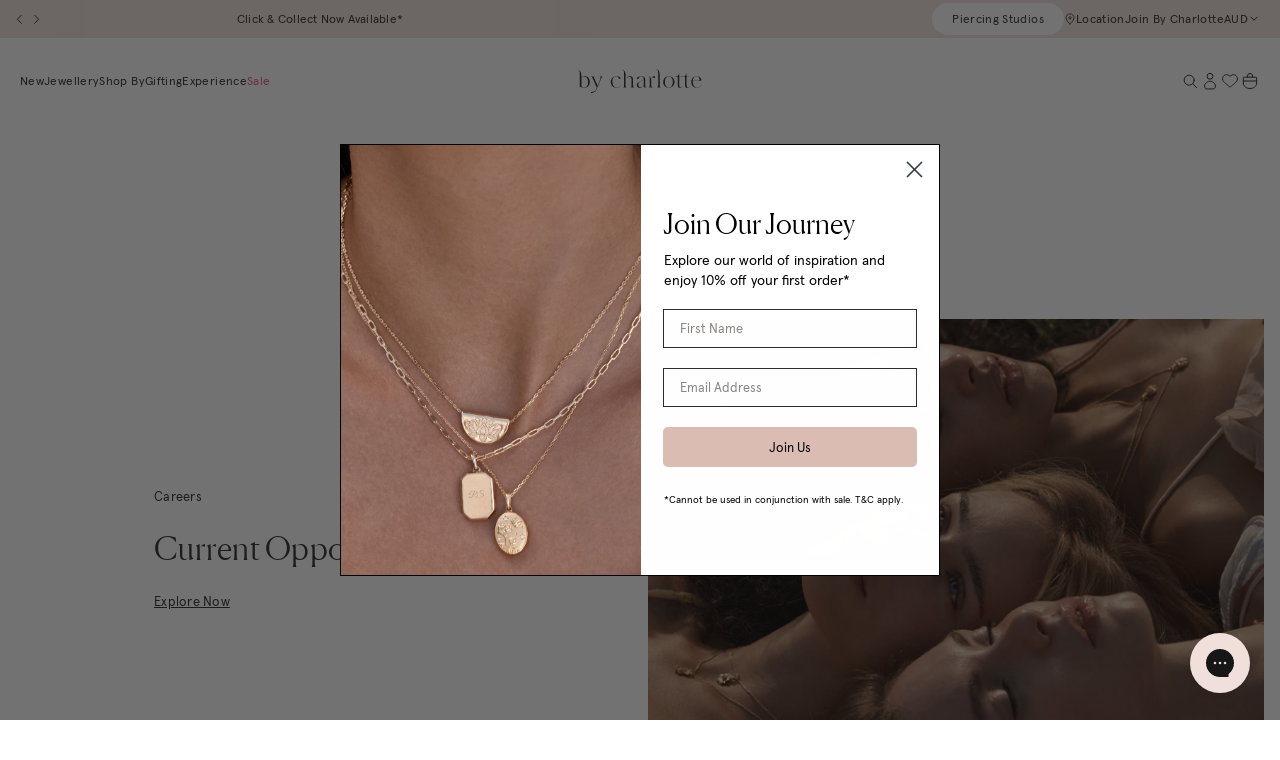

--- FILE ---
content_type: text/html; charset=utf-8
request_url: https://bycharlotte.com.au/pages/by-charlotte-careers
body_size: 46654
content:
<!doctype html>
<html class="no-js supports-no-cookies" lang="en">
  <head>
    <meta charset="utf-8">
    <meta http-equiv="X-UA-Compatible" content="IE=edge">
    <meta name="viewport" content="width=device-width,initial-scale=1">
    <meta name="theme-color" content="#fbdfdf"><link rel="canonical" href="https://bycharlotte.com.au/pages/by-charlotte-careers"><link href="//bycharlotte.com.au/cdn/shop/t/572/assets/apercu-regular-pro.woff2?v=48044571034210145531768789028" as="font" type="font/woff2" crossorigin="">
<link href="//bycharlotte.com.au/cdn/shop/t/572/assets/apercu-italic-pro.woff2?v=118432774152143132081768789028" as="font" type="font/woff2" crossorigin="">
<link href="//bycharlotte.com.au/cdn/shop/t/572/assets/Canela-Light-Web.woff2?v=168515389738889202591768789028" as="font" type="font/woff2" crossorigin="">
<link href="//bycharlotte.com.au/cdn/shop/t/572/assets/Canela-LightItalic-Web.woff2?v=136076598167150797801768789028" as="font" type="font/woff2" crossorigin="">

<style>
  @font-face {
    font-family: 'Apercu Pro';
    src: url("//bycharlotte.com.au/cdn/shop/t/572/assets/apercu-regular-pro.woff2?v=48044571034210145531768789028") format('woff2'),
      url("//bycharlotte.com.au/cdn/shop/t/572/assets/apercu-regular-pro.woff?v=114927635575697160621768789028") format('woff');
    font-weight: 400;
    font-style: normal;
    font-display: swap;
  }

  @font-face {
    font-family: 'Apercu Pro';
    src: url("//bycharlotte.com.au/cdn/shop/t/572/assets/apercu-italic-pro.woff2?v=118432774152143132081768789028") format('woff2'),
      url("//bycharlotte.com.au/cdn/shop/t/572/assets/apercu-italic-pro.woff?v=93622670824641973911768789028") format('woff');
    font-weight: 400;
    font-style: italic;
    font-display: swap;
  }

  @font-face {
    font-family: 'Canela';
    src: url(//bycharlotte.com.au/cdn/shop/t/572/assets/Canela-Light-Web.woff2?v=168515389738889202591768789028) format('woff2'),
      url(//bycharlotte.com.au/cdn/shop/t/572/assets/Canela-Light-Web.woff?v=4134699186337458501768789028) format('woff');
    font-weight: 300;
    font-style: normal;
    font-display: swap;
  }

  @font-face {
    font-family: 'Canela';
    src: url(//bycharlotte.com.au/cdn/shop/t/572/assets/Canela-LightItalic-Web.woff2?v=136076598167150797801768789028) format('woff2'),
      url(//bycharlotte.com.au/cdn/shop/t/572/assets/Canela-LightItalic-Web.woff?v=122056457698686812671768789028) format('woff');
    font-weight: 300;
    font-style: italic;
    font-display: swap;
  }
</style>



  <link href="//bycharlotte.com.au/cdn/shop/t/572/assets/theme-CCoLgMaG.css" rel="stylesheet" type="text/css" media="all" />


<title>Careers
 &ndash; by charlotte</title><meta name="description" content="Want to join the by charlotte family? You can find all the career opportunities currently available on our careers page. Find the right fit for you and apply!"><link rel="icon" href="https://bycharlotte.com.au/cdn/shop/t/572/assets/favicon_256x256.png?v=142216966351968694321768789028" sizes="any">
<link rel="icon" href="https://bycharlotte.com.au/cdn/shop/t/572/assets/favicon.svg?v=40871050966346020561768789028" type="image/svg+xml">
<link rel="apple-touch-icon" href="https://bycharlotte.com.au/cdn/shop/t/572/assets/favicon_180x180.png?v=142216966351968694321768789028">
<link rel="manifest">

<script>
  (() => {
    const json = {
      name: "by charlotte",
      start_url: "https:\/\/bycharlotte.com.au",
      theme_color: "#fbdfdf",
      background_color: '#FFFFFF',
      icons: [
        {
          src: "https:\/\/bycharlotte.com.au\/cdn\/shop\/t\/572\/assets\/favicon_192x192.png?v=142216966351968694321768789028",
          sizes: "192x192",
          type: "image/png",
          purpose: "maskable"
        },
        {
          src: "https:\/\/bycharlotte.com.au\/cdn\/shop\/t\/572\/assets\/favicon_512x512.png?v=142216966351968694321768789028",
          sizes: "512x512",
          type: "image/png",
          purpose: "maskable"
        }
      ]
    }
    const blob = new Blob([JSON.stringify(json)], { type: 'application/json' });
    document.querySelector('link[rel="manifest"]').href = URL.createObjectURL(blob);
  })();
</script>



  <script src="//bycharlotte.com.au/cdn/shop/t/572/assets/theme-FTovdmuo.js" type="module" crossorigin="anonymous"></script>
  <link rel="modulepreload" href="//bycharlotte.com.au/cdn/shop/t/572/assets/theme-sections-Co0nR_Yu.js" crossorigin="anonymous">
  <link rel="modulepreload" href="//bycharlotte.com.au/cdn/shop/t/572/assets/accordions-CrcDB060.js" crossorigin="anonymous">
  <link rel="modulepreload" href="//bycharlotte.com.au/cdn/shop/t/572/assets/fader-CJ39FkCN.js" crossorigin="anonymous">
  <link rel="modulepreload" href="//bycharlotte.com.au/cdn/shop/t/572/assets/product-card-DwMdiud7.js" crossorigin="anonymous">
  <link rel="modulepreload" href="//bycharlotte.com.au/cdn/shop/t/572/assets/address-card-TpdZOIkt.js" crossorigin="anonymous">
  <link rel="modulepreload" href="//bycharlotte.com.au/cdn/shop/t/572/assets/back-in-stock-r1snmHef.js" crossorigin="anonymous">
  <link rel="modulepreload" href="//bycharlotte.com.au/cdn/shop/t/572/assets/product-variants-modal-DQCagu58.js" crossorigin="anonymous">
  <link rel="modulepreload" href="//bycharlotte.com.au/cdn/shop/t/572/assets/livechat-Lz-chYQL.js" crossorigin="anonymous">
  <link rel="modulepreload" href="//bycharlotte.com.au/cdn/shop/t/572/assets/currency-CBGGqVVe.js" crossorigin="anonymous">
  <link rel="modulepreload" href="//bycharlotte.com.au/cdn/shop/t/572/assets/qty-selector-BjqL1OQZ.js" crossorigin="anonymous">
  <link rel="modulepreload" href="//bycharlotte.com.au/cdn/shop/t/572/assets/flickity-imagesloaded-CBZVlgvh.js" crossorigin="anonymous">
  <link rel="modulepreload" href="//bycharlotte.com.au/cdn/shop/t/572/assets/modal-product-quick-view-C4uLFpoD.js" crossorigin="anonymous">
  <link rel="modulepreload" href="//bycharlotte.com.au/cdn/shop/t/572/assets/read-more-CL_WVgb2.js" crossorigin="anonymous">
  <link rel="modulepreload" href="//bycharlotte.com.au/cdn/shop/t/572/assets/web-vitals-7e7aSr4v.js" crossorigin="anonymous">
  <link rel="modulepreload" href="//bycharlotte.com.au/cdn/shop/t/572/assets/modal-dialog-BS0P69wU.js" crossorigin="anonymous">


    
      <script defer src="//bycharlotte.com.au/cdn/shop/t/572/assets/jquery-351.min.js?v=60938658743091704111768789028"></script>
    
<link rel="alternate" hreflang="en-au" href="https://twp-starter-theme.myshopify.com/pages/by-charlotte-careers" /><link rel="alternate" hreflang="en-nz" href="https://nz.twp-starter-theme.myshopify.com/pages/by-charlotte-careers" /><link rel="alternate" hreflang="en" href="https://twp-starter-theme.myshopify.com/pages/by-charlotte-careers">
<link rel="alternate" hreflang="x-default" href="https://twp-starter-theme.myshopify.com/pages/by-charlotte-careers">
<script>
      document.documentElement.className = document.documentElement.className.replace('no-js', '');
      window.modals = {};
      window.theme = {
        ecommerce: true,
        strings: {
          addToCart: "Add to Cart",
          addedToCart: "Added to Cart",
          soldOut: "Sold Out",
          unavailable: "Unavailable",
          lowStock: "Low Stock",
          notifyMe: "Notify me",
          cart: {
            title: "My Bag",
            checkout: "Proceed to checkout",
            close: "Close cart",
            continueShopping: "Continue Shopping",
            orderSummary: "Order Summary",
            countTitle: {
              singular: "Your Cart Contains 1 item",
              plural: "Your Cart Contains {{ count }} items"
            },
            discount: "Discount",
            totalDiscounts: "Total discounts",
            dismissErrorMessage: "Dismiss error message",
            empty: "Your bag is currently empty.",
            itemQuantity: "Item quantity",
            customised: {
              title:  "Customised",
              image:  "Image"
            },
            note: {
              prompt: "Add a note or message",
              label: "Note"
            },
            subtotal: "Subtotal",
            shipping: "Shipping",
            shippingAtCheckout: "Calculated at Checkout",
          },
          freeShippingBar: {
            remaining: "You’re {{ amount }} away from free {{ service }}",
            reached: "Free {{ service }}!",
          },
          cartUpsells: {
            title: "Recommended for you",
            add: "Add",
            view: "View",
          },
          giftWithPurchase: {
            redeemPrompt: "Select your free gift wrapping",
            remainingSpend: "You’re {{ amount }} away from your free gift wrapping!",
            additionalRemainingSpend: "You’re {{ amount }} away from another free gift!",
            giftsRedeemed: "Your free gift wrapping has been added!",
            cartItemLabel: "Free Gift",
            add: "Add",
            view: "View",
            free: "FREE",
          },
          giftWrappingBar: {
            remaining: "You’re {{ amount }} away from your free gift wrapping",
            reached: "Your free gift has been added!",
          },
          pagination: {
            loadMore: "Load More",
            loadPrevious: "Load Previous",
            loading: "Loading...",
          },
          search: {
            title: "Search",
            search: "What are you searching for?",
            submit: "Search",
            close: "Close Search",
            placeholder: "Search",
            viewAll: "View more results",
            noResultsHtml: "Please try a different search term or go back to the \u003ca href=\"\/\"\u003ehomepage\u003c\/a\u003e.",
            instantNoResults: "Sorry, no results for",
            typeSuggestions: "Suggestions",
            typeProducts: "Products",
            typeCollections: "Collections",
            typeArticles: "Journal",
            typePages: "Pages",
            topSearches: "Top Searches",
          },
           collection: {
            readMore: "See More",
            readLess: "Read less"
          }
        },
        moneyFormat: "${{amount}}",
        product: {
          showLowStockMessage: true,
          lowStockThreshold: 5
        },
        cart: {"note":null,"attributes":{},"original_total_price":0,"total_price":0,"total_discount":0,"total_weight":0.0,"item_count":0,"items":[],"requires_shipping":false,"currency":"AUD","items_subtotal_price":0,"cart_level_discount_applications":[],"checkout_charge_amount":0},
        cartSettings: {
          displayLineItemDiscounts: true,
          disableZeroTotalCheckout: false,
        },
        searchSettings: {
          enableInstantSearch: true,
          types: ['product','collection','page','article',],
          unavailable_products: "last",
          limit: 4,fields: "product_type,title,variants.title,vendor",
          showSearchSuggestions: true,
          searchSuggestions: 
            ["Lotus"," Birthstone"," Gift"],
          helpLinks: {
            title: "Need Help?",
            email: {
              enabled: true,
              label: "Email Us",
              url: 'mailto:customercare@bycharlotte.com.au'
            },
            contact: {
              enabled: true,
              label: "Contact Us",
              url: "\/pages\/contact"
            },
            liveChat: {
              enabled: true,
              label: "Live Chat",
              action: 'data-open-livechat'
            }
          },
        },
        freeShippingBar: {
          enabled: true,
          serviceOne: "shipping",
          thresholdOne: 0,serviceTwo: "express shipping",
          thresholdTwo: "300",
          
        },
        shippingPriceDisplay: "checkout",
        shippingPrice: "10.00",
        breakpoints: {
          sm: "480",
          md: "768",
          lg: "990",
          xl: "1400",
        },
        locale: {
          endonymName: "English",
          isoCode: "en",
          name: "English",
          primary: true,
          rootUrl: "\/",
          pageType: "page",
        },
        urlPatterns: {assetUrl: "\/\/bycharlotte.com.au\/cdn\/shop\/t\/572\/assets\/_name_.js?v=89694",
          fileUrl: "\/\/bycharlotte.com.au\/cdn\/shop\/files\/_name_.js?v=89694",},
        cartMessage: {
          enabled: false,
          title: "",
          message: "During sale period please allow for longer dispatch and delivery times. ",
        },
        klaviyo: {
          apiKey: "QCN2d7"
        },
        cartContinueShoppingLink: "\/collections\/best-sellers",
        cartNote: false,
        searchSpring: {
          enabled: true,
          searchAction: "/collections/shop"
        }
      };
    </script>

    <script>window.performance && window.performance.mark && window.performance.mark('shopify.content_for_header.start');</script><meta name="google-site-verification" content="-OCTZAeLJQIzIkGoYbnzcijytTURgFNkP8HH9PR_l0g">
<meta name="google-site-verification" content="-OCTZAeLJQIzIkGoYbnzcijytTURgFNkP8HH9PR_l0g">
<meta id="shopify-digital-wallet" name="shopify-digital-wallet" content="/6044529/digital_wallets/dialog">
<meta name="shopify-checkout-api-token" content="759d775b208326cbfb71103438de6cbc">
<meta id="in-context-paypal-metadata" data-shop-id="6044529" data-venmo-supported="false" data-environment="production" data-locale="en_US" data-paypal-v4="true" data-currency="AUD">
<script async="async" src="/checkouts/internal/preloads.js?locale=en-AU"></script>
<link rel="preconnect" href="https://shop.app" crossorigin="anonymous">
<script async="async" src="https://shop.app/checkouts/internal/preloads.js?locale=en-AU&shop_id=6044529" crossorigin="anonymous"></script>
<script id="apple-pay-shop-capabilities" type="application/json">{"shopId":6044529,"countryCode":"AU","currencyCode":"AUD","merchantCapabilities":["supports3DS"],"merchantId":"gid:\/\/shopify\/Shop\/6044529","merchantName":"by charlotte","requiredBillingContactFields":["postalAddress","email","phone"],"requiredShippingContactFields":["postalAddress","email","phone"],"shippingType":"shipping","supportedNetworks":["visa","masterCard","amex","jcb"],"total":{"type":"pending","label":"by charlotte","amount":"1.00"},"shopifyPaymentsEnabled":true,"supportsSubscriptions":true}</script>
<script id="shopify-features" type="application/json">{"accessToken":"759d775b208326cbfb71103438de6cbc","betas":["rich-media-storefront-analytics"],"domain":"bycharlotte.com.au","predictiveSearch":true,"shopId":6044529,"locale":"en"}</script>
<script>var Shopify = Shopify || {};
Shopify.shop = "by-charlotte.myshopify.com";
Shopify.locale = "en";
Shopify.currency = {"active":"AUD","rate":"1.0"};
Shopify.country = "AU";
Shopify.theme = {"name":"Week 30 Flip","id":129291845714,"schema_name":"By Charlotte","schema_version":"1.2.3","theme_store_id":null,"role":"main"};
Shopify.theme.handle = "null";
Shopify.theme.style = {"id":null,"handle":null};
Shopify.cdnHost = "bycharlotte.com.au/cdn";
Shopify.routes = Shopify.routes || {};
Shopify.routes.root = "/";</script>
<script type="module">!function(o){(o.Shopify=o.Shopify||{}).modules=!0}(window);</script>
<script>!function(o){function n(){var o=[];function n(){o.push(Array.prototype.slice.apply(arguments))}return n.q=o,n}var t=o.Shopify=o.Shopify||{};t.loadFeatures=n(),t.autoloadFeatures=n()}(window);</script>
<script>
  window.ShopifyPay = window.ShopifyPay || {};
  window.ShopifyPay.apiHost = "shop.app\/pay";
  window.ShopifyPay.redirectState = null;
</script>
<script id="shop-js-analytics" type="application/json">{"pageType":"page"}</script>
<script defer="defer" async type="module" src="//bycharlotte.com.au/cdn/shopifycloud/shop-js/modules/v2/client.init-shop-cart-sync_BdyHc3Nr.en.esm.js"></script>
<script defer="defer" async type="module" src="//bycharlotte.com.au/cdn/shopifycloud/shop-js/modules/v2/chunk.common_Daul8nwZ.esm.js"></script>
<script type="module">
  await import("//bycharlotte.com.au/cdn/shopifycloud/shop-js/modules/v2/client.init-shop-cart-sync_BdyHc3Nr.en.esm.js");
await import("//bycharlotte.com.au/cdn/shopifycloud/shop-js/modules/v2/chunk.common_Daul8nwZ.esm.js");

  window.Shopify.SignInWithShop?.initShopCartSync?.({"fedCMEnabled":true,"windoidEnabled":true});

</script>
<script>
  window.Shopify = window.Shopify || {};
  if (!window.Shopify.featureAssets) window.Shopify.featureAssets = {};
  window.Shopify.featureAssets['shop-js'] = {"shop-cart-sync":["modules/v2/client.shop-cart-sync_QYOiDySF.en.esm.js","modules/v2/chunk.common_Daul8nwZ.esm.js"],"init-fed-cm":["modules/v2/client.init-fed-cm_DchLp9rc.en.esm.js","modules/v2/chunk.common_Daul8nwZ.esm.js"],"shop-button":["modules/v2/client.shop-button_OV7bAJc5.en.esm.js","modules/v2/chunk.common_Daul8nwZ.esm.js"],"init-windoid":["modules/v2/client.init-windoid_DwxFKQ8e.en.esm.js","modules/v2/chunk.common_Daul8nwZ.esm.js"],"shop-cash-offers":["modules/v2/client.shop-cash-offers_DWtL6Bq3.en.esm.js","modules/v2/chunk.common_Daul8nwZ.esm.js","modules/v2/chunk.modal_CQq8HTM6.esm.js"],"shop-toast-manager":["modules/v2/client.shop-toast-manager_CX9r1SjA.en.esm.js","modules/v2/chunk.common_Daul8nwZ.esm.js"],"init-shop-email-lookup-coordinator":["modules/v2/client.init-shop-email-lookup-coordinator_UhKnw74l.en.esm.js","modules/v2/chunk.common_Daul8nwZ.esm.js"],"pay-button":["modules/v2/client.pay-button_DzxNnLDY.en.esm.js","modules/v2/chunk.common_Daul8nwZ.esm.js"],"avatar":["modules/v2/client.avatar_BTnouDA3.en.esm.js"],"init-shop-cart-sync":["modules/v2/client.init-shop-cart-sync_BdyHc3Nr.en.esm.js","modules/v2/chunk.common_Daul8nwZ.esm.js"],"shop-login-button":["modules/v2/client.shop-login-button_D8B466_1.en.esm.js","modules/v2/chunk.common_Daul8nwZ.esm.js","modules/v2/chunk.modal_CQq8HTM6.esm.js"],"init-customer-accounts-sign-up":["modules/v2/client.init-customer-accounts-sign-up_C8fpPm4i.en.esm.js","modules/v2/client.shop-login-button_D8B466_1.en.esm.js","modules/v2/chunk.common_Daul8nwZ.esm.js","modules/v2/chunk.modal_CQq8HTM6.esm.js"],"init-shop-for-new-customer-accounts":["modules/v2/client.init-shop-for-new-customer-accounts_CVTO0Ztu.en.esm.js","modules/v2/client.shop-login-button_D8B466_1.en.esm.js","modules/v2/chunk.common_Daul8nwZ.esm.js","modules/v2/chunk.modal_CQq8HTM6.esm.js"],"init-customer-accounts":["modules/v2/client.init-customer-accounts_dRgKMfrE.en.esm.js","modules/v2/client.shop-login-button_D8B466_1.en.esm.js","modules/v2/chunk.common_Daul8nwZ.esm.js","modules/v2/chunk.modal_CQq8HTM6.esm.js"],"shop-follow-button":["modules/v2/client.shop-follow-button_CkZpjEct.en.esm.js","modules/v2/chunk.common_Daul8nwZ.esm.js","modules/v2/chunk.modal_CQq8HTM6.esm.js"],"lead-capture":["modules/v2/client.lead-capture_BntHBhfp.en.esm.js","modules/v2/chunk.common_Daul8nwZ.esm.js","modules/v2/chunk.modal_CQq8HTM6.esm.js"],"checkout-modal":["modules/v2/client.checkout-modal_CfxcYbTm.en.esm.js","modules/v2/chunk.common_Daul8nwZ.esm.js","modules/v2/chunk.modal_CQq8HTM6.esm.js"],"shop-login":["modules/v2/client.shop-login_Da4GZ2H6.en.esm.js","modules/v2/chunk.common_Daul8nwZ.esm.js","modules/v2/chunk.modal_CQq8HTM6.esm.js"],"payment-terms":["modules/v2/client.payment-terms_MV4M3zvL.en.esm.js","modules/v2/chunk.common_Daul8nwZ.esm.js","modules/v2/chunk.modal_CQq8HTM6.esm.js"]};
</script>
<script>(function() {
  var isLoaded = false;
  function asyncLoad() {
    if (isLoaded) return;
    isLoaded = true;
    var urls = ["https:\/\/assets.smartwishlist.webmarked.net\/static\/v6\/smartwishlist.js?shop=by-charlotte.myshopify.com","https:\/\/t.cfjump.com\/tag\/86300?shop=by-charlotte.myshopify.com","https:\/\/static.returngo.ai\/master.returngo.ai\/returngo.min.js?shop=by-charlotte.myshopify.com","https:\/\/static.klaviyo.com\/onsite\/js\/klaviyo.js?company_id=QCN2d7\u0026shop=by-charlotte.myshopify.com"];
    for (var i = 0; i < urls.length; i++) {
      var s = document.createElement('script');
      s.type = 'text/javascript';
      s.async = true;
      s.src = urls[i];
      var x = document.getElementsByTagName('script')[0];
      x.parentNode.insertBefore(s, x);
    }
  };
  if(window.attachEvent) {
    window.attachEvent('onload', asyncLoad);
  } else {
    window.addEventListener('load', asyncLoad, false);
  }
})();</script>
<script id="__st">var __st={"a":6044529,"offset":39600,"reqid":"80ffc254-ef38-4523-99e1-afebbfc0d850-1768962531","pageurl":"bycharlotte.com.au\/pages\/by-charlotte-careers","s":"pages-79702261842","u":"b3bde39874ca","p":"page","rtyp":"page","rid":79702261842};</script>
<script>window.ShopifyPaypalV4VisibilityTracking = true;</script>
<script id="captcha-bootstrap">!function(){'use strict';const t='contact',e='account',n='new_comment',o=[[t,t],['blogs',n],['comments',n],[t,'customer']],c=[[e,'customer_login'],[e,'guest_login'],[e,'recover_customer_password'],[e,'create_customer']],r=t=>t.map((([t,e])=>`form[action*='/${t}']:not([data-nocaptcha='true']) input[name='form_type'][value='${e}']`)).join(','),a=t=>()=>t?[...document.querySelectorAll(t)].map((t=>t.form)):[];function s(){const t=[...o],e=r(t);return a(e)}const i='password',u='form_key',d=['recaptcha-v3-token','g-recaptcha-response','h-captcha-response',i],f=()=>{try{return window.sessionStorage}catch{return}},m='__shopify_v',_=t=>t.elements[u];function p(t,e,n=!1){try{const o=window.sessionStorage,c=JSON.parse(o.getItem(e)),{data:r}=function(t){const{data:e,action:n}=t;return t[m]||n?{data:e,action:n}:{data:t,action:n}}(c);for(const[e,n]of Object.entries(r))t.elements[e]&&(t.elements[e].value=n);n&&o.removeItem(e)}catch(o){console.error('form repopulation failed',{error:o})}}const l='form_type',E='cptcha';function T(t){t.dataset[E]=!0}const w=window,h=w.document,L='Shopify',v='ce_forms',y='captcha';let A=!1;((t,e)=>{const n=(g='f06e6c50-85a8-45c8-87d0-21a2b65856fe',I='https://cdn.shopify.com/shopifycloud/storefront-forms-hcaptcha/ce_storefront_forms_captcha_hcaptcha.v1.5.2.iife.js',D={infoText:'Protected by hCaptcha',privacyText:'Privacy',termsText:'Terms'},(t,e,n)=>{const o=w[L][v],c=o.bindForm;if(c)return c(t,g,e,D).then(n);var r;o.q.push([[t,g,e,D],n]),r=I,A||(h.body.append(Object.assign(h.createElement('script'),{id:'captcha-provider',async:!0,src:r})),A=!0)});var g,I,D;w[L]=w[L]||{},w[L][v]=w[L][v]||{},w[L][v].q=[],w[L][y]=w[L][y]||{},w[L][y].protect=function(t,e){n(t,void 0,e),T(t)},Object.freeze(w[L][y]),function(t,e,n,w,h,L){const[v,y,A,g]=function(t,e,n){const i=e?o:[],u=t?c:[],d=[...i,...u],f=r(d),m=r(i),_=r(d.filter((([t,e])=>n.includes(e))));return[a(f),a(m),a(_),s()]}(w,h,L),I=t=>{const e=t.target;return e instanceof HTMLFormElement?e:e&&e.form},D=t=>v().includes(t);t.addEventListener('submit',(t=>{const e=I(t);if(!e)return;const n=D(e)&&!e.dataset.hcaptchaBound&&!e.dataset.recaptchaBound,o=_(e),c=g().includes(e)&&(!o||!o.value);(n||c)&&t.preventDefault(),c&&!n&&(function(t){try{if(!f())return;!function(t){const e=f();if(!e)return;const n=_(t);if(!n)return;const o=n.value;o&&e.removeItem(o)}(t);const e=Array.from(Array(32),(()=>Math.random().toString(36)[2])).join('');!function(t,e){_(t)||t.append(Object.assign(document.createElement('input'),{type:'hidden',name:u})),t.elements[u].value=e}(t,e),function(t,e){const n=f();if(!n)return;const o=[...t.querySelectorAll(`input[type='${i}']`)].map((({name:t})=>t)),c=[...d,...o],r={};for(const[a,s]of new FormData(t).entries())c.includes(a)||(r[a]=s);n.setItem(e,JSON.stringify({[m]:1,action:t.action,data:r}))}(t,e)}catch(e){console.error('failed to persist form',e)}}(e),e.submit())}));const S=(t,e)=>{t&&!t.dataset[E]&&(n(t,e.some((e=>e===t))),T(t))};for(const o of['focusin','change'])t.addEventListener(o,(t=>{const e=I(t);D(e)&&S(e,y())}));const B=e.get('form_key'),M=e.get(l),P=B&&M;t.addEventListener('DOMContentLoaded',(()=>{const t=y();if(P)for(const e of t)e.elements[l].value===M&&p(e,B);[...new Set([...A(),...v().filter((t=>'true'===t.dataset.shopifyCaptcha))])].forEach((e=>S(e,t)))}))}(h,new URLSearchParams(w.location.search),n,t,e,['guest_login'])})(!0,!0)}();</script>
<script integrity="sha256-4kQ18oKyAcykRKYeNunJcIwy7WH5gtpwJnB7kiuLZ1E=" data-source-attribution="shopify.loadfeatures" defer="defer" src="//bycharlotte.com.au/cdn/shopifycloud/storefront/assets/storefront/load_feature-a0a9edcb.js" crossorigin="anonymous"></script>
<script crossorigin="anonymous" defer="defer" src="//bycharlotte.com.au/cdn/shopifycloud/storefront/assets/shopify_pay/storefront-65b4c6d7.js?v=20250812"></script>
<script data-source-attribution="shopify.dynamic_checkout.dynamic.init">var Shopify=Shopify||{};Shopify.PaymentButton=Shopify.PaymentButton||{isStorefrontPortableWallets:!0,init:function(){window.Shopify.PaymentButton.init=function(){};var t=document.createElement("script");t.src="https://bycharlotte.com.au/cdn/shopifycloud/portable-wallets/latest/portable-wallets.en.js",t.type="module",document.head.appendChild(t)}};
</script>
<script data-source-attribution="shopify.dynamic_checkout.buyer_consent">
  function portableWalletsHideBuyerConsent(e){var t=document.getElementById("shopify-buyer-consent"),n=document.getElementById("shopify-subscription-policy-button");t&&n&&(t.classList.add("hidden"),t.setAttribute("aria-hidden","true"),n.removeEventListener("click",e))}function portableWalletsShowBuyerConsent(e){var t=document.getElementById("shopify-buyer-consent"),n=document.getElementById("shopify-subscription-policy-button");t&&n&&(t.classList.remove("hidden"),t.removeAttribute("aria-hidden"),n.addEventListener("click",e))}window.Shopify?.PaymentButton&&(window.Shopify.PaymentButton.hideBuyerConsent=portableWalletsHideBuyerConsent,window.Shopify.PaymentButton.showBuyerConsent=portableWalletsShowBuyerConsent);
</script>
<script data-source-attribution="shopify.dynamic_checkout.cart.bootstrap">document.addEventListener("DOMContentLoaded",(function(){function t(){return document.querySelector("shopify-accelerated-checkout-cart, shopify-accelerated-checkout")}if(t())Shopify.PaymentButton.init();else{new MutationObserver((function(e,n){t()&&(Shopify.PaymentButton.init(),n.disconnect())})).observe(document.body,{childList:!0,subtree:!0})}}));
</script>
<link id="shopify-accelerated-checkout-styles" rel="stylesheet" media="screen" href="https://bycharlotte.com.au/cdn/shopifycloud/portable-wallets/latest/accelerated-checkout-backwards-compat.css" crossorigin="anonymous">
<style id="shopify-accelerated-checkout-cart">
        #shopify-buyer-consent {
  margin-top: 1em;
  display: inline-block;
  width: 100%;
}

#shopify-buyer-consent.hidden {
  display: none;
}

#shopify-subscription-policy-button {
  background: none;
  border: none;
  padding: 0;
  text-decoration: underline;
  font-size: inherit;
  cursor: pointer;
}

#shopify-subscription-policy-button::before {
  box-shadow: none;
}

      </style>

<script>window.performance && window.performance.mark && window.performance.mark('shopify.content_for_header.end');</script>

    
<meta property="og:site_name" content="by charlotte">
<meta property="og:url" content="https://bycharlotte.com.au/pages/by-charlotte-careers">
<meta property="og:title" content="Careers">
<meta property="og:type" content="website">
<meta property="og:description" content="Want to join the by charlotte family? You can find all the career opportunities currently available on our careers page. Find the right fit for you and apply!">

<meta name="twitter:site" content="@#">
<meta name="twitter:card" content="summary_large_image">
<meta name="twitter:title" content="Careers">
<meta name="twitter:description" content="Want to join the by charlotte family? You can find all the career opportunities currently available on our careers page. Find the right fit for you and apply!">

  
    <!-- Google Tag Manager -->
    <script>
      (function(w,d,s,l,i){w[l]=w[l]||[];w[l].push({'gtm.start':
      new Date().getTime(),event:'gtm.js'});var f=d.getElementsByTagName(s)[0],
      j=d.createElement(s),dl=l!='dataLayer'?'&l='+l:'';j.async=true;j.src=
      'https://www.googletagmanager.com/gtm.js?id='+i+dl;f.parentNode.insertBefore(j,f);
      })(window,document,'script','dataLayer',"GTM-5GC5NV2");
    </script>
    <!-- End Google Tag Manager -->
  





<script async src="https://snapui.searchspring.io/jb4plp/bundle.js" id="searchspring-context" defer>
	
		template = "page.careers";
	
	format = "${{amount}}";

</script>
  <!-- BEGIN app block: shopify://apps/crazy-egg/blocks/app-embed/7ea73823-6ad9-4252-a63e-088397d54aed -->
  <script async src="https://script.crazyegg.com/pages/scripts/0122/9784.js"></script>



<!-- END app block --><!-- BEGIN app block: shopify://apps/zepto-product-personalizer/blocks/product_personalizer_main/7411210d-7b32-4c09-9455-e129e3be4729 -->
<!-- BEGIN app snippet: zepto_common --><script>
var pplr_cart = {"note":null,"attributes":{},"original_total_price":0,"total_price":0,"total_discount":0,"total_weight":0.0,"item_count":0,"items":[],"requires_shipping":false,"currency":"AUD","items_subtotal_price":0,"cart_level_discount_applications":[],"checkout_charge_amount":0};
var pplr_shop_currency = "AUD";
var pplr_enabled_currencies_size = 13;
var pplr_money_formate = "${{amount}}";
var pplr_manual_theme_selector=["CartCount span:first","tr:has([name*=updates]) .cartItemWrap .flexRow, .ajaxcartRow",".cartImage",".line-item__title_wrapper",".cart__item--price .cart__price",".grid__item.one-half.text-right",".pplr_item_remove",".ajaxcart__qty",".header__cart-price-bubble span[data-cart-price-bubble]","form[action*=cart] [name=checkout]","Click to preview","0","Discount Code {{ code }} is invalid","Discount code","Apply",".SomeClass","Subtotal","Shipping","EST. TOTAL"];
</script>
<script defer src="//cdn-zeptoapps.com/product-personalizer/pplr_common.js?v=21" ></script><!-- END app snippet -->

<!-- END app block --><!-- BEGIN app block: shopify://apps/okendo/blocks/theme-settings/bb689e69-ea70-4661-8fb7-ad24a2e23c29 --><!-- BEGIN app snippet: header-metafields -->










    <style data-oke-reviews-version="0.82.1" type="text/css" data-href="https://d3hw6dc1ow8pp2.cloudfront.net/reviews-widget-plus/css/okendo-reviews-styles.9d163ae1.css"></style><style data-oke-reviews-version="0.82.1" type="text/css" data-href="https://d3hw6dc1ow8pp2.cloudfront.net/reviews-widget-plus/css/modules/okendo-star-rating.4cb378a8.css"></style><style data-oke-reviews-version="0.82.1" type="text/css" data-href="https://d3hw6dc1ow8pp2.cloudfront.net/reviews-widget-plus/css/modules/okendo-reviews-keywords.0942444f.css"></style><style data-oke-reviews-version="0.82.1" type="text/css" data-href="https://d3hw6dc1ow8pp2.cloudfront.net/reviews-widget-plus/css/modules/okendo-reviews-summary.a0c9d7d6.css"></style><style type="text/css">.okeReviews[data-oke-container],div.okeReviews{font-size:14px;font-size:var(--oke-text-regular);font-weight:400;font-family:var(--oke-text-fontFamily);line-height:1.6}.okeReviews[data-oke-container] *,.okeReviews[data-oke-container] :after,.okeReviews[data-oke-container] :before,div.okeReviews *,div.okeReviews :after,div.okeReviews :before{box-sizing:border-box}.okeReviews[data-oke-container] h1,.okeReviews[data-oke-container] h2,.okeReviews[data-oke-container] h3,.okeReviews[data-oke-container] h4,.okeReviews[data-oke-container] h5,.okeReviews[data-oke-container] h6,div.okeReviews h1,div.okeReviews h2,div.okeReviews h3,div.okeReviews h4,div.okeReviews h5,div.okeReviews h6{font-size:1em;font-weight:400;line-height:1.4;margin:0}.okeReviews[data-oke-container] ul,div.okeReviews ul{padding:0;margin:0}.okeReviews[data-oke-container] li,div.okeReviews li{list-style-type:none;padding:0}.okeReviews[data-oke-container] p,div.okeReviews p{line-height:1.8;margin:0 0 4px}.okeReviews[data-oke-container] p:last-child,div.okeReviews p:last-child{margin-bottom:0}.okeReviews[data-oke-container] a,div.okeReviews a{text-decoration:none;color:inherit}.okeReviews[data-oke-container] button,div.okeReviews button{border-radius:0;border:0;box-shadow:none;margin:0;width:auto;min-width:auto;padding:0;background-color:transparent;min-height:auto}.okeReviews[data-oke-container] button,.okeReviews[data-oke-container] input,.okeReviews[data-oke-container] select,.okeReviews[data-oke-container] textarea,div.okeReviews button,div.okeReviews input,div.okeReviews select,div.okeReviews textarea{font-family:inherit;font-size:1em}.okeReviews[data-oke-container] label,.okeReviews[data-oke-container] select,div.okeReviews label,div.okeReviews select{display:inline}.okeReviews[data-oke-container] select,div.okeReviews select{width:auto}.okeReviews[data-oke-container] article,.okeReviews[data-oke-container] aside,div.okeReviews article,div.okeReviews aside{margin:0}.okeReviews[data-oke-container] table,div.okeReviews table{background:transparent;border:0;border-collapse:collapse;border-spacing:0;font-family:inherit;font-size:1em;table-layout:auto}.okeReviews[data-oke-container] table td,.okeReviews[data-oke-container] table th,.okeReviews[data-oke-container] table tr,div.okeReviews table td,div.okeReviews table th,div.okeReviews table tr{border:0;font-family:inherit;font-size:1em}.okeReviews[data-oke-container] table td,.okeReviews[data-oke-container] table th,div.okeReviews table td,div.okeReviews table th{background:transparent;font-weight:400;letter-spacing:normal;padding:0;text-align:left;text-transform:none;vertical-align:middle}.okeReviews[data-oke-container] table tr:hover td,.okeReviews[data-oke-container] table tr:hover th,div.okeReviews table tr:hover td,div.okeReviews table tr:hover th{background:transparent}.okeReviews[data-oke-container] fieldset,div.okeReviews fieldset{border:0;padding:0;margin:0;min-width:0}.okeReviews[data-oke-container] img,.okeReviews[data-oke-container] svg,div.okeReviews img,div.okeReviews svg{max-width:none}.okeReviews[data-oke-container] div:empty,div.okeReviews div:empty{display:block}.okeReviews[data-oke-container] .oke-icon:before,div.okeReviews .oke-icon:before{font-family:oke-widget-icons!important;font-style:normal;font-weight:400;font-variant:normal;text-transform:none;line-height:1;-webkit-font-smoothing:antialiased;-moz-osx-font-smoothing:grayscale;color:inherit}.okeReviews[data-oke-container] .oke-icon--select-arrow:before,div.okeReviews .oke-icon--select-arrow:before{content:""}.okeReviews[data-oke-container] .oke-icon--loading:before,div.okeReviews .oke-icon--loading:before{content:""}.okeReviews[data-oke-container] .oke-icon--pencil:before,div.okeReviews .oke-icon--pencil:before{content:""}.okeReviews[data-oke-container] .oke-icon--filter:before,div.okeReviews .oke-icon--filter:before{content:""}.okeReviews[data-oke-container] .oke-icon--play:before,div.okeReviews .oke-icon--play:before{content:""}.okeReviews[data-oke-container] .oke-icon--tick-circle:before,div.okeReviews .oke-icon--tick-circle:before{content:""}.okeReviews[data-oke-container] .oke-icon--chevron-left:before,div.okeReviews .oke-icon--chevron-left:before{content:""}.okeReviews[data-oke-container] .oke-icon--chevron-right:before,div.okeReviews .oke-icon--chevron-right:before{content:""}.okeReviews[data-oke-container] .oke-icon--thumbs-down:before,div.okeReviews .oke-icon--thumbs-down:before{content:""}.okeReviews[data-oke-container] .oke-icon--thumbs-up:before,div.okeReviews .oke-icon--thumbs-up:before{content:""}.okeReviews[data-oke-container] .oke-icon--close:before,div.okeReviews .oke-icon--close:before{content:""}.okeReviews[data-oke-container] .oke-icon--chevron-up:before,div.okeReviews .oke-icon--chevron-up:before{content:""}.okeReviews[data-oke-container] .oke-icon--chevron-down:before,div.okeReviews .oke-icon--chevron-down:before{content:""}.okeReviews[data-oke-container] .oke-icon--star:before,div.okeReviews .oke-icon--star:before{content:""}.okeReviews[data-oke-container] .oke-icon--magnifying-glass:before,div.okeReviews .oke-icon--magnifying-glass:before{content:""}@font-face{font-family:oke-widget-icons;src:url(https://d3hw6dc1ow8pp2.cloudfront.net/reviews-widget-plus/fonts/oke-widget-icons.ttf) format("truetype"),url(https://d3hw6dc1ow8pp2.cloudfront.net/reviews-widget-plus/fonts/oke-widget-icons.woff) format("woff"),url(https://d3hw6dc1ow8pp2.cloudfront.net/reviews-widget-plus/img/oke-widget-icons.bc0d6b0a.svg) format("svg");font-weight:400;font-style:normal;font-display:block}.okeReviews[data-oke-container] .oke-button,div.okeReviews .oke-button{display:inline-block;border-style:solid;border-color:var(--oke-button-borderColor);border-width:var(--oke-button-borderWidth);background-color:var(--oke-button-backgroundColor);line-height:1;padding:12px 24px;margin:0;border-radius:var(--oke-button-borderRadius);color:var(--oke-button-textColor);text-align:center;position:relative;font-weight:var(--oke-button-fontWeight);font-size:var(--oke-button-fontSize);font-family:var(--oke-button-fontFamily);outline:0}.okeReviews[data-oke-container] .oke-button-text,.okeReviews[data-oke-container] .oke-button .oke-icon,div.okeReviews .oke-button-text,div.okeReviews .oke-button .oke-icon{line-height:1}.okeReviews[data-oke-container] .oke-button.oke-is-loading,div.okeReviews .oke-button.oke-is-loading{position:relative}.okeReviews[data-oke-container] .oke-button.oke-is-loading:before,div.okeReviews .oke-button.oke-is-loading:before{font-family:oke-widget-icons!important;font-style:normal;font-weight:400;font-variant:normal;text-transform:none;line-height:1;-webkit-font-smoothing:antialiased;-moz-osx-font-smoothing:grayscale;content:"";color:undefined;font-size:12px;display:inline-block;animation:oke-spin 1s linear infinite;position:absolute;width:12px;height:12px;top:0;left:0;bottom:0;right:0;margin:auto}.okeReviews[data-oke-container] .oke-button.oke-is-loading>*,div.okeReviews .oke-button.oke-is-loading>*{opacity:0}.okeReviews[data-oke-container] .oke-button.oke-is-active,div.okeReviews .oke-button.oke-is-active{background-color:var(--oke-button-backgroundColorActive);color:var(--oke-button-textColorActive);border-color:var(--oke-button-borderColorActive)}.okeReviews[data-oke-container] .oke-button:not(.oke-is-loading),div.okeReviews .oke-button:not(.oke-is-loading){cursor:pointer}.okeReviews[data-oke-container] .oke-button:not(.oke-is-loading):not(.oke-is-active):hover,div.okeReviews .oke-button:not(.oke-is-loading):not(.oke-is-active):hover{background-color:var(--oke-button-backgroundColorHover);color:var(--oke-button-textColorHover);border-color:var(--oke-button-borderColorHover);box-shadow:0 0 0 2px var(--oke-button-backgroundColorHover)}.okeReviews[data-oke-container] .oke-button:not(.oke-is-loading):not(.oke-is-active):active,.okeReviews[data-oke-container] .oke-button:not(.oke-is-loading):not(.oke-is-active):hover:active,div.okeReviews .oke-button:not(.oke-is-loading):not(.oke-is-active):active,div.okeReviews .oke-button:not(.oke-is-loading):not(.oke-is-active):hover:active{background-color:var(--oke-button-backgroundColorActive);color:var(--oke-button-textColorActive);border-color:var(--oke-button-borderColorActive)}.okeReviews[data-oke-container] .oke-title,div.okeReviews .oke-title{font-weight:var(--oke-title-fontWeight);font-size:var(--oke-title-fontSize);font-family:var(--oke-title-fontFamily)}.okeReviews[data-oke-container] .oke-bodyText,div.okeReviews .oke-bodyText{font-weight:var(--oke-bodyText-fontWeight);font-size:var(--oke-bodyText-fontSize);font-family:var(--oke-bodyText-fontFamily)}.okeReviews[data-oke-container] .oke-linkButton,div.okeReviews .oke-linkButton{cursor:pointer;font-weight:700;pointer-events:auto;text-decoration:underline}.okeReviews[data-oke-container] .oke-linkButton:hover,div.okeReviews .oke-linkButton:hover{text-decoration:none}.okeReviews[data-oke-container] .oke-readMore,div.okeReviews .oke-readMore{cursor:pointer;color:inherit;text-decoration:underline}.okeReviews[data-oke-container] .oke-select,div.okeReviews .oke-select{cursor:pointer;background-repeat:no-repeat;background-position-x:100%;background-position-y:50%;border:none;padding:0 24px 0 12px;-moz-appearance:none;appearance:none;color:inherit;-webkit-appearance:none;background-color:transparent;background-image:url("data:image/svg+xml;charset=utf-8,%3Csvg fill='currentColor' xmlns='http://www.w3.org/2000/svg' viewBox='0 0 24 24'%3E%3Cpath d='M7 10l5 5 5-5z'/%3E%3Cpath d='M0 0h24v24H0z' fill='none'/%3E%3C/svg%3E");outline-offset:4px}.okeReviews[data-oke-container] .oke-select:disabled,div.okeReviews .oke-select:disabled{background-color:transparent;background-image:url("data:image/svg+xml;charset=utf-8,%3Csvg fill='%239a9db1' xmlns='http://www.w3.org/2000/svg' viewBox='0 0 24 24'%3E%3Cpath d='M7 10l5 5 5-5z'/%3E%3Cpath d='M0 0h24v24H0z' fill='none'/%3E%3C/svg%3E")}.okeReviews[data-oke-container] .oke-loader,div.okeReviews .oke-loader{position:relative}.okeReviews[data-oke-container] .oke-loader:before,div.okeReviews .oke-loader:before{font-family:oke-widget-icons!important;font-style:normal;font-weight:400;font-variant:normal;text-transform:none;line-height:1;-webkit-font-smoothing:antialiased;-moz-osx-font-smoothing:grayscale;content:"";color:var(--oke-text-secondaryColor);font-size:12px;display:inline-block;animation:oke-spin 1s linear infinite;position:absolute;width:12px;height:12px;top:0;left:0;bottom:0;right:0;margin:auto}.okeReviews[data-oke-container] .oke-a11yText,div.okeReviews .oke-a11yText{border:0;clip:rect(0 0 0 0);height:1px;margin:-1px;overflow:hidden;padding:0;position:absolute;width:1px}.okeReviews[data-oke-container] .oke-hidden,div.okeReviews .oke-hidden{display:none}.okeReviews[data-oke-container] .oke-modal,div.okeReviews .oke-modal{bottom:0;left:0;overflow:auto;position:fixed;right:0;top:0;z-index:2147483647;max-height:100%;background-color:rgba(0,0,0,.5);padding:40px 0 32px}@media only screen and (min-width:1024px){.okeReviews[data-oke-container] .oke-modal,div.okeReviews .oke-modal{display:flex;align-items:center;padding:48px 0}}.okeReviews[data-oke-container] .oke-modal ::-moz-selection,div.okeReviews .oke-modal ::-moz-selection{background-color:rgba(39,45,69,.2)}.okeReviews[data-oke-container] .oke-modal ::selection,div.okeReviews .oke-modal ::selection{background-color:rgba(39,45,69,.2)}.okeReviews[data-oke-container] .oke-modal,.okeReviews[data-oke-container] .oke-modal p,div.okeReviews .oke-modal,div.okeReviews .oke-modal p{color:#272d45}.okeReviews[data-oke-container] .oke-modal-content,div.okeReviews .oke-modal-content{background-color:#fff;margin:auto;position:relative;will-change:transform,opacity;width:calc(100% - 64px)}@media only screen and (min-width:1024px){.okeReviews[data-oke-container] .oke-modal-content,div.okeReviews .oke-modal-content{max-width:1000px}}.okeReviews[data-oke-container] .oke-modal-close,div.okeReviews .oke-modal-close{cursor:pointer;position:absolute;width:32px;height:32px;top:-32px;padding:4px;right:-4px;line-height:1}.okeReviews[data-oke-container] .oke-modal-close:before,div.okeReviews .oke-modal-close:before{font-family:oke-widget-icons!important;font-style:normal;font-weight:400;font-variant:normal;text-transform:none;line-height:1;-webkit-font-smoothing:antialiased;-moz-osx-font-smoothing:grayscale;content:"";color:#fff;font-size:24px;display:inline-block;width:24px;height:24px}.okeReviews[data-oke-container] .oke-modal-overlay,div.okeReviews .oke-modal-overlay{background-color:rgba(43,46,56,.9)}@media only screen and (min-width:1024px){.okeReviews[data-oke-container] .oke-modal--large .oke-modal-content,div.okeReviews .oke-modal--large .oke-modal-content{max-width:1200px}}.okeReviews[data-oke-container] .oke-modal .oke-helpful,.okeReviews[data-oke-container] .oke-modal .oke-helpful-vote-button,.okeReviews[data-oke-container] .oke-modal .oke-reviewContent-date,div.okeReviews .oke-modal .oke-helpful,div.okeReviews .oke-modal .oke-helpful-vote-button,div.okeReviews .oke-modal .oke-reviewContent-date{color:#676986}.oke-modal .okeReviews[data-oke-container].oke-w,.oke-modal div.okeReviews.oke-w{color:#272d45}.okeReviews[data-oke-container] .oke-tag,div.okeReviews .oke-tag{align-items:center;color:#272d45;display:flex;font-size:var(--oke-text-small);font-weight:600;text-align:left;position:relative;z-index:2;background-color:#f4f4f6;padding:4px 6px;border:none;border-radius:4px;gap:6px;line-height:1}.okeReviews[data-oke-container] .oke-tag svg,div.okeReviews .oke-tag svg{fill:currentColor;height:1rem}.okeReviews[data-oke-container] .hooper,div.okeReviews .hooper{height:auto}.okeReviews--left{text-align:left}.okeReviews--right{text-align:right}.okeReviews--center{text-align:center}.okeReviews :not([tabindex="-1"]):focus-visible{outline:5px auto highlight;outline:5px auto -webkit-focus-ring-color}.is-oke-modalOpen{overflow:hidden!important}img.oke-is-error{background-color:var(--oke-shadingColor);background-size:cover;background-position:50% 50%;box-shadow:inset 0 0 0 1px var(--oke-border-color)}@keyframes oke-spin{0%{transform:rotate(0deg)}to{transform:rotate(1turn)}}@keyframes oke-fade-in{0%{opacity:0}to{opacity:1}}
.oke-stars{line-height:1;position:relative;display:inline-block}.oke-stars-background svg{overflow:visible}.oke-stars-foreground{overflow:hidden;position:absolute;top:0;left:0}.oke-sr{display:inline-block;padding-top:var(--oke-starRating-spaceAbove);padding-bottom:var(--oke-starRating-spaceBelow)}.oke-sr .oke-is-clickable{cursor:pointer}.oke-sr--hidden{display:none}.oke-sr-count,.oke-sr-rating,.oke-sr-stars{display:inline-block;vertical-align:middle}.oke-sr-stars{line-height:1;margin-right:8px}.oke-sr-rating{display:none}.oke-sr-count--brackets:before{content:"("}.oke-sr-count--brackets:after{content:")"}
.oke-rk{display:block}.okeReviews[data-oke-container] .oke-reviewsKeywords-heading,div.okeReviews .oke-reviewsKeywords-heading{font-weight:700;margin-bottom:8px}.okeReviews[data-oke-container] .oke-reviewsKeywords-heading-skeleton,div.okeReviews .oke-reviewsKeywords-heading-skeleton{height:calc(var(--oke-button-fontSize) + 4px);width:150px}.okeReviews[data-oke-container] .oke-reviewsKeywords-list,div.okeReviews .oke-reviewsKeywords-list{display:inline-flex;align-items:center;flex-wrap:wrap;gap:4px}.okeReviews[data-oke-container] .oke-reviewsKeywords-list-category,div.okeReviews .oke-reviewsKeywords-list-category{background-color:var(--oke-filter-backgroundColor);color:var(--oke-filter-textColor);border:1px solid var(--oke-filter-borderColor);border-radius:var(--oke-filter-borderRadius);padding:6px 16px;transition:background-color .1s ease-out,border-color .1s ease-out;white-space:nowrap}.okeReviews[data-oke-container] .oke-reviewsKeywords-list-category.oke-is-clickable,div.okeReviews .oke-reviewsKeywords-list-category.oke-is-clickable{cursor:pointer}.okeReviews[data-oke-container] .oke-reviewsKeywords-list-category.oke-is-active,div.okeReviews .oke-reviewsKeywords-list-category.oke-is-active{background-color:var(--oke-filter-backgroundColorActive);color:var(--oke-filter-textColorActive);border-color:var(--oke-filter-borderColorActive)}.okeReviews[data-oke-container] .oke-reviewsKeywords .oke-translateButton,div.okeReviews .oke-reviewsKeywords .oke-translateButton{margin-top:12px}
.oke-rs{display:block}.oke-rs .oke-reviewsSummary.oke-is-preRender .oke-reviewsSummary-summary{-webkit-mask:linear-gradient(180deg,#000 0,#000 40%,transparent 95%,transparent 0) 100% 50%/100% 100% repeat-x;mask:linear-gradient(180deg,#000 0,#000 40%,transparent 95%,transparent 0) 100% 50%/100% 100% repeat-x;max-height:150px}.okeReviews[data-oke-container] .oke-reviewsSummary .oke-tooltip,div.okeReviews .oke-reviewsSummary .oke-tooltip{display:inline-block;font-weight:400}.okeReviews[data-oke-container] .oke-reviewsSummary .oke-tooltip-trigger,div.okeReviews .oke-reviewsSummary .oke-tooltip-trigger{height:15px;width:15px;overflow:hidden;transform:translateY(-10%)}.okeReviews[data-oke-container] .oke-reviewsSummary-heading,div.okeReviews .oke-reviewsSummary-heading{align-items:center;-moz-column-gap:4px;column-gap:4px;display:inline-flex;font-weight:700;margin-bottom:8px}.okeReviews[data-oke-container] .oke-reviewsSummary-heading-skeleton,div.okeReviews .oke-reviewsSummary-heading-skeleton{height:calc(var(--oke-button-fontSize) + 4px);width:150px}.okeReviews[data-oke-container] .oke-reviewsSummary-icon,div.okeReviews .oke-reviewsSummary-icon{fill:currentColor;font-size:14px}.okeReviews[data-oke-container] .oke-reviewsSummary-icon svg,div.okeReviews .oke-reviewsSummary-icon svg{vertical-align:baseline}.okeReviews[data-oke-container] .oke-reviewsSummary-summary.oke-is-truncated,div.okeReviews .oke-reviewsSummary-summary.oke-is-truncated{display:-webkit-box;-webkit-box-orient:vertical;overflow:hidden;text-overflow:ellipsis}</style>

    <script type="application/json" id="oke-reviews-settings">{"subscriberId":"9c13c718-f7d2-4b1d-9a84-3faa285e3bf2","analyticsSettings":{"isWidgetOnScreenTrackingEnabled":true,"provider":"gtag"},"locale":"en","localeAndVariant":{"code":"en"},"matchCustomerLocale":false,"widgetSettings":{"global":{"dateSettings":{"format":{"type":"relative"}},"hideOkendoBranding":true,"stars":{"backgroundColor":"#E5E5E5","foregroundColor":"#FFCF2A","interspace":2,"shape":{"type":"default"},"showBorder":false},"showIncentiveIndicator":false,"searchEnginePaginationEnabled":false,"font":{"fontType":"inherit-from-page"}},"homepageCarousel":{"slidesPerPage":{"large":3,"medium":2},"totalSlides":12,"scrollBehaviour":"slide","style":{"showDates":true,"border":{"color":"#E5E5EB","width":{"value":1,"unit":"px"}},"headingFont":{"hasCustomFontSettings":false},"bodyFont":{"hasCustomFontSettings":false},"arrows":{"color":"#676986","size":{"value":24,"unit":"px"},"enabled":true},"avatar":{"backgroundColor":"#E5E5EB","placeholderTextColor":"#2C3E50","size":{"value":48,"unit":"px"},"enabled":true},"media":{"size":{"value":80,"unit":"px"},"imageGap":{"value":4,"unit":"px"},"enabled":true},"stars":{"height":{"value":18,"unit":"px"}},"productImageSize":{"value":48,"unit":"px"},"layout":{"name":"default","reviewDetailsPosition":"below","showProductName":false,"showAttributeBars":false,"showProductVariantName":false,"showProductDetails":"only-when-grouped"},"highlightColor":"#0E7A82","spaceAbove":{"value":20,"unit":"px"},"text":{"primaryColor":"#2C3E50","fontSizeRegular":{"value":14,"unit":"px"},"fontSizeSmall":{"value":12,"unit":"px"},"secondaryColor":"#676986"},"spaceBelow":{"value":20,"unit":"px"}},"defaultSort":"rating desc","autoPlay":false,"truncation":{"bodyMaxLines":4,"enabled":true,"truncateAll":false}},"mediaCarousel":{"minimumImages":1,"linkText":"Read More","autoPlay":false,"slideSize":"medium","arrowPosition":"outside"},"mediaGrid":{"gridStyleDesktop":{"layout":"default-desktop"},"gridStyleMobile":{"layout":"default-mobile"},"showMoreArrow":{"arrowColor":"#676986","enabled":true,"backgroundColor":"#f4f4f6"},"linkText":"Read More","infiniteScroll":false,"gapSize":{"value":10,"unit":"px"}},"questions":{"initialPageSize":6,"loadMorePageSize":6},"reviewsBadge":{"layout":"large","colorScheme":"dark"},"reviewsTab":{"enabled":false},"reviewsWidget":{"tabs":{"reviews":true,"questions":false},"header":{"columnDistribution":"center","verticalAlignment":"top","blocks":[{"columnWidth":"one-third","modules":[{"name":"rating-average","layout":"two-line"}],"textAlignment":"center"}]},"style":{"showDates":true,"border":{"color":"#2E2C2A","width":{"value":1,"unit":"px"}},"bodyFont":{"hasCustomFontSettings":false},"headingFont":{"hasCustomFontSettings":false},"filters":{"backgroundColorActive":"#2E2C2A","backgroundColor":"#FFFFFF","borderColor":"#2E2C2A","borderRadius":{"value":100,"unit":"px"},"borderColorActive":"#2E2C2A","textColorActive":"#FFFFFF","textColor":"#2E2C2A","searchHighlightColor":"#B2F9E9"},"avatar":{"enabled":false},"stars":{"height":{"value":15,"unit":"px"},"globalOverrideSettings":{"backgroundColor":"#FCEAE9","foregroundColor":"#2E2C2A","borderColor":"#2E2C2A","interspace":7,"showBorder":true}},"shadingColor":"#FFFFFF","productImageSize":{"value":48,"unit":"px"},"button":{"backgroundColorActive":"#FFFFFF","borderColorHover":"#2E2C2A","backgroundColor":"#FFFFFF","borderColor":"#2E2C2A","backgroundColorHover":"#FFFFFF","textColorHover":"#676986","borderRadius":{"value":1,"unit":"px"},"borderWidth":{"value":1,"unit":"px"},"borderColorActive":"#2E2C2A","textColorActive":"#676986","textColor":"#2E2C2A","font":{"hasCustomFontSettings":false}},"highlightColor":"#000000","spaceAbove":{"value":60,"unit":"px"},"text":{"primaryColor":"#2E2C2A","fontSizeRegular":{"value":14,"unit":"px"},"fontSizeLarge":{"value":20,"unit":"px"},"fontSizeSmall":{"value":12,"unit":"px"},"secondaryColor":"#2E2C2A"},"spaceBelow":{"value":60,"unit":"px"},"attributeBar":{"style":"default","backgroundColor":"#D3D4DD","shadingColor":"#2E2C2A","markerColor":"#2E2C2A"}},"showWhenEmpty":true,"reviews":{"list":{"layout":{"collapseReviewerDetails":false,"columnAmount":4,"name":"default","showAttributeBars":false,"borderStyle":"minimal","showProductVariantName":false,"showProductDetails":"never"},"loyalty":{"maxInitialAchievements":3},"initialPageSize":5,"replyTruncation":{"bodyMaxLines":4,"enabled":true},"media":{"layout":"hidden"},"truncation":{"bodyMaxLines":4,"truncateAll":false,"enabled":true},"loadMorePageSize":5},"controls":{"filterMode":"off","featuredReviewsTags":["uYq5ON0"],"freeTextSearchEnabled":false,"writeReviewButtonEnabled":true,"defaultSort":"tags desc","secondarySort":"date desc"}}},"starRatings":{"showWhenEmpty":false,"style":{"globalOverrideSettings":{"backgroundColor":"#FFFFFF","foregroundColor":"#000000","borderColor":"#000000","interspace":5,"showBorder":true},"spaceAbove":{"value":0,"unit":"px"},"text":{"content":"review-count","style":"number-and-text","brackets":false},"singleStar":false,"height":{"value":12,"unit":"px"},"spaceBelow":{"value":0,"unit":"px"}},"clickBehavior":"scroll-to-widget"}},"features":{"attributeFiltersEnabled":true,"recorderPlusEnabled":true,"recorderQandaPlusEnabled":true,"reviewsKeywordsEnabled":true}}</script>
            <style id="oke-css-vars">:root{--oke-widget-spaceAbove:60px;--oke-widget-spaceBelow:60px;--oke-starRating-spaceAbove:0;--oke-starRating-spaceBelow:0;--oke-button-backgroundColor:#fff;--oke-button-backgroundColorHover:#fff;--oke-button-backgroundColorActive:#fff;--oke-button-textColor:#2e2c2a;--oke-button-textColorHover:#676986;--oke-button-textColorActive:#676986;--oke-button-borderColor:#2e2c2a;--oke-button-borderColorHover:#2e2c2a;--oke-button-borderColorActive:#2e2c2a;--oke-button-borderRadius:1px;--oke-button-borderWidth:1px;--oke-button-fontWeight:700;--oke-button-fontSize:var(--oke-text-regular,14px);--oke-button-fontFamily:inherit;--oke-border-color:#2e2c2a;--oke-border-width:1px;--oke-text-primaryColor:#2e2c2a;--oke-text-secondaryColor:#2e2c2a;--oke-text-small:12px;--oke-text-regular:14px;--oke-text-large:20px;--oke-text-fontFamily:inherit;--oke-avatar-size:undefined;--oke-avatar-backgroundColor:undefined;--oke-avatar-placeholderTextColor:undefined;--oke-highlightColor:#000;--oke-shadingColor:#fff;--oke-productImageSize:48px;--oke-attributeBar-shadingColor:#2e2c2a;--oke-attributeBar-borderColor:undefined;--oke-attributeBar-backgroundColor:#d3d4dd;--oke-attributeBar-markerColor:#2e2c2a;--oke-filter-backgroundColor:#fff;--oke-filter-backgroundColorActive:#2e2c2a;--oke-filter-borderColor:#2e2c2a;--oke-filter-borderColorActive:#2e2c2a;--oke-filter-textColor:#2e2c2a;--oke-filter-textColorActive:#fff;--oke-filter-borderRadius:100px;--oke-filter-searchHighlightColor:#b2f9e9;--oke-mediaGrid-chevronColor:#676986;--oke-stars-foregroundColor:#ffcf2a;--oke-stars-backgroundColor:#e5e5e5;--oke-stars-borderWidth:0}.oke-w,.oke-modal{--oke-stars-foregroundColor:#2e2c2a;--oke-stars-backgroundColor:#fceae9;--oke-stars-borderWidth:1;--oke-stars-borderColor:#2e2c2a}.oke-sr{--oke-stars-foregroundColor:#000;--oke-stars-backgroundColor:#fff;--oke-stars-borderWidth:1;--oke-stars-borderColor:#000}.oke-w,oke-modal{--oke-title-fontWeight:600;--oke-title-fontSize:var(--oke-text-regular,14px);--oke-title-fontFamily:inherit;--oke-bodyText-fontWeight:400;--oke-bodyText-fontSize:var(--oke-text-regular,14px);--oke-bodyText-fontFamily:inherit}</style>
            <style id="oke-reviews-custom-css">.product-form__top [data-oke-star-rating]{margin-bottom:13px}.okendo-reviews-section{background-color:#fceae9;padding:2rem;margin-bottom:24px;margin-top:35px}div.okeReviews[data-oke-container].oke-w{max-width:unset}div.okeReviews[data-oke-container].oke-w .oke-reviewContent-title,div.okeReviews[data-oke-container] .oke-modal .oke-reviewContent-title{font-family:inherit;font-size:16px;font-weight:400}div.okeReviews[data-oke-container] .oke-button:not(.oke-is-loading){height:100%;font-weight:400;background:transparent;transition:opacity .4s,color .2s,background-color .2s,border-color .2s}div.okeReviews[data-oke-container] .oke-button:not(.oke-is-loading):not(.oke-is-active):hover{box-shadow:none;background:transparent}div.okeReviews[data-oke-container] .oke-modal .oke-modal-content,div.okeReviews[data-oke-container] .oke-modal .oke-modal-content p{color:var(--oke-text-primaryColor)}div.okeReviews[data-oke-container] .oke-modal .oke-modal-content .oke-helpful,div.okeReviews[data-oke-container] .oke-modal .oke-modal-content .oke-helpful-vote-button,div.okeReviews[data-oke-container] .oke-modal .oke-modal-content .oke-reviewContent-date{color:var(--oke-text-secondaryColor)}.okeReviews.oke-w .oke-is-small .oke-button,.okeReviews.oke-w .oke-is-small .oke-w-reviews-writeReview,.okeReviews.oke-w .oke-is-small .oke-qw-askQuestion{width:100%}.okeReviews.oke-w .oke-is-small .oke-w-reviews-writeReview{margin-top:15px}.okeReviews.oke-w .oke-is-small .oke-qw-header-askQuestion{margin-left:0;width:100%}div.okeReviews[data-oke-container].oke-w .oke-sortSelect-label,div.okeReviews[data-oke-container].oke-w .oke-w-reviews-count,div.okeReviews[data-oke-container].oke-w .oke-w-writeReview:before,div.okeReviews[data-oke-container].oke-w .oke-reviewContent-date,div.okeReviews[data-oke-container].oke-w .oke-w-ratingAverageModule-count,div.okeReviews[data-oke-container].oke-w .oke-w-reviewer-verified-icon{display:none !important}div.okeReviews[data-oke-container] .oke-select{padding:0 12px 0 0;text-align-last:left;background-image:url("data:image/svg+xml,%3Csvg fill='none' viewBox='0 0 16 16' xmlns='http://www.w3.org/2000/svg'%3E%3Cpath stroke='currentColor' stroke-linecap='round' stroke-linejoin='round' d='m4 5.6 4 4 4-4' vector-effect='non-scaling-stroke'/%3E%3C/svg%3E%0A")}div.okeReviews[data-oke-container] .oke-w-reviews-head{margin-bottom:-30px;padding:12px 0}div.okeReviews[data-oke-container] .oke-is-small .oke-w-reviews-head{margin-bottom:0}div.okeReviews[data-oke-container] .oke-w-review-side{border:0}div.okeReviews[data-oke-container] .oke-is-large .oke-w-review-side,div.okeReviews[data-oke-container] .oke-is-medium .oke-w-review-side{margin-right:0}div.okeReviews[data-oke-container] .oke-w-ratingAverageModule-rating{display:flex;flex-direction:row-reverse}div.okeReviews[data-oke-container] .oke-w-ratingAverageModule-rating-average{font-weight:400;margin-left:15px;font-size:16px;margin-top:4px}div.okeReviews[data-oke-container] .oke-w-header-content-module.oke-w-header-content-module--center .oke-stars svg{height:15px}div.okeReviews[data-oke-container] .oke-w-reviewer-verified{font-weight:400;color:rgba(var(--color-neutral-60-rgb),.6)}div.okeReviews[data-oke-container] .oke-w-review-main{padding:0 !important}div.okeReviews[data-oke-container] .oke-helpful-vote-button--negative:before,div.okeReviews[data-oke-container] .oke-helpful-vote-button--positive:before{opacity:1 !important}div.okeReviews[data-oke-container] .oke-helpful-vote-button--positive:before,div.okeReviews[data-oke-container] .oke-helpful-vote-button--negative:before{content:'' !important;width:13px;height:13px;display:inline-block;position:relative;top:2px}div.okeReviews[data-oke-container] .oke-helpful-vote-button--positive:before{background-image:url("data:image/svg+xml,%3C%3Fxml version='1.0' encoding='utf-8'%3F%3E%3C!-- Generator: Adobe Illustrator 27.7.0, SVG Export Plug-In . SVG Version: 6.00 Build 0) --%3E%3Csvg version='1.1' id='Layer_1' xmlns='http://www.w3.org/2000/svg' xmlns:xlink='http://www.w3.org/1999/xlink' x='0px' y='0px' viewBox='0 0 93.68 86.41' style='enable-background:new 0 0 93.68 86.41;' xml:space='preserve'%3E%3Cstyle type='text/css'%3E .st0%7Bfill:none;stroke:%23000000;stroke-width:4;stroke-linecap:round;stroke-linejoin:round;stroke-miterlimit:10;%7D .st1%7Bopacity:0.13;%7D .st2%7Bopacity:0.12;fill:none;stroke:%23000000;stroke-width:7;stroke-miterlimit:10;%7D%0A%3C/style%3E%3Cg%3E%3Cg%3E%3Cpath class='st0' d='M52.27,29.63c-0.2-2.6-0.79-5.15-1.12-7.73c-0.48-3.8-1.22-7.58-5.06-9.37c-1.76-0.82-3.94-0.82-5.24,0.78 c-0.87,1.08-1.4,2.49-1.87,3.79c-2.82,7.76-5.26,16.77-9.83,23.05'/%3E%3Cpath class='st0' d='M29.32,74.2c0.14-9.46,0.45-21.33,0.44-30.52c-0.01-5.56-4.07-4.99-8.17-5.11c-3.77-0.11-8.18-0.34-8.3,5.85 c-0.15,7.67-0.59,15.32,0.08,22.93c0.39,4.47,3.2,7.26,8.97,7.41c2.27,0.06,28.34,0.66,38.1,0.51 c11.38-0.17,13.02-4.15,14.28-15.33c0.65-5.78,1.61-11.4,3.05-17.02c1.48-5.75-3.14-11.29-9.68-11.77 c-6.24-0.46-9.5-1.28-15.75-1.53'/%3E%3C/g%3E%3Cg class='st1'%3E%3Cg%3E%3Cpath d='M17.11,48.37c-0.01,3.06-0.01,6.12-0.02,9.18c1.67,0,3.33,0,5,0c-0.01-3.41-0.05-7.03,1.55-10.14 c-1.52-0.2-3.05-0.4-4.57-0.6c0.77,3.12,0.96,6.37,0.46,9.55c1.64,0.22,3.27,0.44,4.91,0.66c-0.14-3.13,0.45-6.17,1.88-8.97 c-1.55-0.42-3.11-0.84-4.66-1.26c0.17,1.72,0.18,3.43,0.04,5.15c1.67,0,3.33,0,5,0c0.06-1.33,0.13-2.67,0.19-4 c0.07-1.47,0.27-2.94-0.62-4.21c-0.78-1.11-2.07-1.45-3.3-1.82c-1.36-0.41-2.72-0.82-4.07-1.23c-0.22,1.64-0.44,3.27-0.66,4.91 c0.69,0.01,1.37,0.02,2.06,0.04c2.82,0.05,3.4-4.18,0.66-4.91c-0.92-0.24-1.68-0.22-2.6-0.04c-2.82,0.55-2.1,4.9,0.66,4.91 c2.13,0.01,4.26,0.02,6.39,0.03c-0.83-0.83-1.67-1.67-2.5-2.5c0.07,9.35,0.13,18.69,0.2,28.04c1.25-0.72,2.51-1.44,3.76-2.16 c-1.12-0.74-2.47-1.14-3.81-1.06c-0.58,0.03-1.15,0.19-1.73,0.09c-0.31-0.05-1.37-0.46-1.38-0.47c0.1,0.15-0.08-0.96-0.08-0.99 c-0.08-0.64-0.15-1.28-0.21-1.93c-0.14-1.45-0.25-2.89-0.34-4.34c-0.16-2.74-0.23-5.49-0.25-8.23c-0.01-1.45-0.01-2.91,0-4.36 c0-0.65,0.01-1.29,0.01-1.94c0-0.4,0.01-0.81,0.01-1.21c0-0.16,0-0.32,0-0.48c0.02-0.4-0.02-0.33-0.11,0.22 c-0.3,0.3-0.6,0.6-0.9,0.9c0.51-0.29,2.36-0.3,3.17-0.33c0.62-0.02,1.23-0.03,1.85-0.01c0.27,0.01,0.67,0.11,0.92,0.05 c0.67-0.15-0.3,0.93-0.53-0.64c0-0.44,0-0.89,0-1.33c-0.3,2.03-1.04,4.02-1.36,6.07c-0.32,2.11-0.54,4.22-0.72,6.35 c-0.33,3.91-0.35,8.31-1.76,12.02c0.21-0.37,0.43-0.74,0.64-1.1c-0.06,0.06-0.12,0.11-0.18,0.17c0.59-0.24,1.18-0.49,1.77-0.73 c0.61,0.03,0.13,0.1-0.02-0.13c-0.07-0.11-0.19-0.18-0.27-0.28c-0.31-0.38-0.48-0.92-0.54-1.4c-0.08-0.66,0.02-1.33,0.16-1.97 c0.09-0.39,0.19-0.77,0.31-1.14c0.05-0.15,0.1-0.3,0.14-0.45c0.28-0.68,0.17-0.61-0.34,0.19c-0.42,0.11-0.84,0.23-1.26,0.34 c0.07,0,0.14,0,0.22,0.01c-0.42-0.11-0.84-0.23-1.26-0.34c0.06,0.04,0.13,0.08,0.19,0.11c-0.3-0.3-0.6-0.6-0.9-0.9 c-0.03-0.08-0.06-0.16-0.1-0.23c0.08-0.64,0.17-1.28,0.25-1.93c-0.04,0.05-0.07,0.11-0.11,0.16c-1.81,2.67,2.52,5.18,4.32,2.52 c1.08-1.59,0.05-3.82-1.73-4.31c-2.21-0.61-3.5,1.25-4.1,3.04c-1.1,3.27-1.3,7.18,1.24,9.86c1.07,1.13,2.85,2.19,4.46,1.74 c2.04-0.56,2.31-3.09,2.64-4.82c0.67-3.44,0.92-6.95,1.22-10.44c0.29-3.35,0.66-6.67,1.6-9.91c0.53-1.83,0.49-3.71-1.27-4.83 c-1.46-0.92-3.61-0.8-5.27-0.75c-1.63,0.05-3.52,0.13-5.08,0.63c-2.26,0.73-2.3,2.81-2.32,4.8c-0.03,3.64-0.04,7.27,0.06,10.91 c0.12,4.07,0.2,8.34,0.98,12.36c0.44,2.23,1.98,3.28,4.01,4.02c0.92,0.34,1.86,0.53,2.85,0.49c0.95-0.04,1.53-0.28,2.36,0.26 c1.6,1.05,3.77-0.33,3.76-2.16c-0.07-9.35-0.13-18.69-0.2-28.04c-0.01-1.36-1.14-2.49-2.5-2.5c-2.13-0.01-4.26-0.02-6.39-0.03 c0.22,1.64,0.44,3.27,0.66,4.91c-0.02,0.01-0.04,0.03-0.06,0.04c0.22-1.64,0.44-3.27,0.66-4.91c-0.69-0.01-1.37-0.02-2.06-0.04 c-2.86-0.05-3.33,4.1-0.66,4.91c0.98,0.3,1.96,0.59,2.94,0.89c0.42,0.13,1.8,0.36,2.03,0.62c-0.21-0.37-0.43-0.74-0.64-1.1 c0.25,0.64,0,1.97-0.04,2.74c-0.05,1.1-0.1,2.2-0.16,3.3c-0.06,1.35,1.19,2.5,2.5,2.5c1.44,0,2.39-1.15,2.5-2.5 c0.14-1.72,0.13-3.43-0.04-5.15c-0.11-1.11-0.7-2.1-1.84-2.41c-1.02-0.28-2.32,0.17-2.82,1.15c-1.82,3.57-2.74,7.48-2.56,11.49 c0.06,1.24,0.91,2.31,2.17,2.46c1.12,0.13,2.55-0.55,2.74-1.79c0.65-4.1,0.53-8.17-0.46-12.21c-0.5-2.03-3.58-2.51-4.57-0.6 c-2.04,3.94-2.25,8.3-2.24,12.66c0.01,3.22,4.99,3.22,5,0c0.01-3.06,0.01-6.12,0.02-9.18C22.12,45.15,17.12,45.14,17.11,48.37 L17.11,48.37z'/%3E%3C/g%3E%3C/g%3E%3Cline class='st2' x1='14.37' y1='70.12' x2='71.7' y2='70.53'/%3E%3C/g%3E%3C/svg%3E%0A");background-size:cover}div.okeReviews[data-oke-container] .oke-helpful-vote-button--negative:before{background-image:url("data:image/svg+xml,%3C%3Fxml version='1.0' encoding='utf-8'%3F%3E%3C!-- Generator: Adobe Illustrator 27.7.0, SVG Export Plug-In . SVG Version: 6.00 Build 0) --%3E%3Csvg version='1.1' id='Layer_1' xmlns='http://www.w3.org/2000/svg' xmlns:xlink='http://www.w3.org/1999/xlink' x='0px' y='0px' viewBox='0 0 93.68 86.41' style='enable-background:new 0 0 93.68 86.41;' xml:space='preserve'%3E%3Cstyle type='text/css'%3E .st0%7Bfill:none;stroke:%23000000;stroke-width:4;stroke-linecap:round;stroke-linejoin:round;stroke-miterlimit:10;%7D .st1%7Bopacity:0.13;%7D .st2%7Bopacity:0.12;fill:none;stroke:%23000000;stroke-width:7;stroke-miterlimit:10;%7D%0A%3C/style%3E%3Cg%3E%3Cg%3E%3Cpath class='st0' d='M52.27,57.65c-0.2,2.6-0.79,5.15-1.12,7.73c-0.48,3.8-1.22,7.58-5.06,9.37c-1.76,0.82-3.94,0.82-5.24-0.78 c-0.87-1.08-1.4-2.49-1.87-3.79c-2.82-7.76-5.26-16.77-9.83-23.05'/%3E%3Cpath class='st0' d='M29.32,13.08c0.14,9.46,0.45,21.33,0.44,30.52c-0.01,5.56-4.07,4.99-8.17,5.11c-3.77,0.11-8.18,0.34-8.3-5.85 c-0.15-7.67-0.59-15.32,0.08-22.93c0.39-4.47,3.2-7.26,8.97-7.41c2.27-0.06,28.34-0.66,38.1-0.51 c11.38,0.17,13.02,4.15,14.28,15.33c0.65,5.78,1.61,11.4,3.05,17.02c1.48,5.75-3.14,11.29-9.68,11.77 c-6.24,0.46-9.5,1.28-15.75,1.53'/%3E%3C/g%3E%3Cg class='st1'%3E%3Cg%3E%3Cpath d='M22.11,38.91c-0.01-3.06-0.01-6.12-0.02-9.18c-0.01-3.22-4.99-3.22-5,0c-0.02,4.36,0.2,8.71,2.24,12.66 c0.99,1.91,4.07,1.44,4.57-0.6c0.99-4.04,1.11-8.11,0.46-12.21c-0.19-1.21-1.64-1.96-2.74-1.79c-1.25,0.19-2.11,1.18-2.17,2.46 c-0.18,4.01,0.74,7.92,2.56,11.49c0.5,0.98,1.8,1.43,2.82,1.15c1.13-0.31,1.73-1.3,1.84-2.41c0.17-1.72,0.18-3.43,0.04-5.15 c-0.11-1.35-1.07-2.5-2.5-2.5c-1.3,0-2.56,1.14-2.5,2.5c0.05,1.1,0.1,2.2,0.16,3.3c0.04,0.81,0.3,2.07,0.04,2.74 c0.21-0.37,0.43-0.74,0.64-1.1c-0.25,0.28-1.56,0.48-2.03,0.62c-0.98,0.3-1.96,0.59-2.94,0.89c-2.65,0.8-2.23,4.96,0.66,4.91 c0.69-0.01,1.37-0.02,2.06-0.04c-0.22-1.64-0.44-3.27-0.66-4.91c0.02,0.01,0.04,0.03,0.06,0.04c-0.22,1.64-0.44,3.27-0.66,4.91 c2.13-0.01,4.26-0.02,6.39-0.03c1.36-0.01,2.49-1.14,2.5-2.5c0.07-9.35,0.13-18.69,0.2-28.04c0.01-1.83-2.16-3.21-3.76-2.16 c-0.69,0.45-1.13,0.38-1.93,0.31c-0.82-0.07-1.61-0.04-2.41,0.16c-1.78,0.44-3.63,1.31-4.46,3.02c-0.73,1.54-0.72,3.5-0.88,5.18 c-0.19,1.93-0.32,3.86-0.41,5.79c-0.18,3.71-0.2,7.43-0.18,11.15c0.01,1.61-0.28,3.56,0.19,5.11c0.65,2.11,2.83,2.31,4.69,2.54 c2.79,0.35,8.26,1.06,9.32-2.51c0.48-1.62-0.46-3.49-0.81-5.08c-0.38-1.71-0.62-3.45-0.8-5.19c-0.37-3.57-0.56-7.15-1.07-10.7 c-0.24-1.63-0.47-3.35-1-4.91c-0.75-2.18-2.78-2.69-4.75-1.71c-3.63,1.81-4.24,6.23-3.37,9.79c0.47,1.9,1.24,4.44,3.62,4.5 c2.18,0.06,3.92-2.47,2.61-4.4c-1.79-2.65-6.13-0.15-4.32,2.52c0.04,0.05,0.07,0.11,0.11,0.16c-0.08-0.64-0.17-1.28-0.25-1.93 c0.03-0.08,0.06-0.16,0.1-0.23c0.3-0.3,0.6-0.6,0.9-0.9c-0.06,0.04-0.13,0.08-0.19,0.11c0.42-0.11,0.84-0.23,1.26-0.34 c-0.07,0-0.14,0-0.22,0.01c0.42,0.11,0.84,0.23,1.26,0.34c0.46,0.74,0.6,0.88,0.41,0.41c-0.08-0.22-0.15-0.45-0.22-0.67 c-0.09-0.3-0.18-0.61-0.26-0.91c-0.18-0.71-0.3-1.46-0.22-2.2c0.05-0.45,0.2-0.88,0.45-1.25c0.11-0.16,0.25-0.27,0.36-0.43 c0.22-0.29,0.59-0.15,0.02-0.13c-0.59-0.24-1.18-0.49-1.77-0.73c0.06,0.06,0.12,0.11,0.18,0.17c-0.21-0.37-0.43-0.74-0.64-1.1 c1.41,3.71,1.42,8.11,1.76,12.02c0.18,2.12,0.4,4.24,0.72,6.35c0.31,2.05,1.06,4.03,1.36,6.07c0-0.44,0-0.89,0-1.33 c0,0.03,0.75-0.73,0.76-0.66c0,0-0.85,0.05-0.92,0.05c-0.69,0.03-1.39,0.03-2.08,0c-0.84-0.03-2.64-0.02-3.17-0.33 c0.3,0.3,0.6,0.6,0.9,0.9c0.24,0.37,0.08,0.62,0.11-0.02c0.02-0.4-0.01-0.81-0.01-1.21c0-0.65-0.01-1.29-0.01-1.94 c-0.01-1.45-0.01-2.91,0-4.36c0.02-2.83,0.09-5.65,0.25-8.48c0.08-1.37,0.18-2.74,0.31-4.1c0.07-0.72,0.15-1.45,0.23-2.17 c0.03-0.22,0.02-0.86,0.13-1.05c-0.15,0.25,0.07,0.01,0.25-0.04c0.29-0.08,0.56-0.23,0.86-0.3c0.6-0.14,1.12-0.03,1.73,0.01 c1.43,0.11,2.83-0.26,4.03-1.05c-1.25-0.72-2.51-1.44-3.76-2.16c-0.07,9.35-0.13,18.69-0.2,28.04c0.83-0.83,1.67-1.67,2.5-2.5 c-2.13,0.01-4.26,0.02-6.39,0.03c-2.73,0.01-3.51,4.36-0.66,4.91c0.92,0.18,1.69,0.2,2.6-0.04c2.71-0.72,2.18-4.96-0.66-4.91 c-0.69,0.01-1.37,0.02-2.06,0.04c0.22,1.64,0.44,3.27,0.66,4.91c1.28-0.39,2.57-0.78,3.85-1.16c1.29-0.39,2.71-0.71,3.53-1.89 c0.84-1.21,0.7-2.57,0.63-3.98c-0.07-1.41-0.13-2.83-0.2-4.24c-1.67,0-3.33,0-5,0c0.14,1.72,0.13,3.43-0.04,5.15 c1.55-0.42,3.11-0.84,4.66-1.26c-1.43-2.8-2.02-5.84-1.88-8.97c-1.64,0.22-3.27,0.44-4.91,0.66c0.5,3.18,0.31,6.43-0.46,9.55 c1.52-0.2,3.05-0.4,4.57-0.6c-1.61-3.11-1.56-6.72-1.55-10.14c-1.67,0-3.33,0-5,0c0.01,3.06,0.01,6.12,0.02,9.18 C17.12,42.13,22.12,42.13,22.11,38.91L22.11,38.91z'/%3E%3C/g%3E%3C/g%3E%3Cline class='st2' x1='14.37' y1='17.16' x2='71.7' y2='16.75'/%3E%3C/g%3E%3C/svg%3E%0A");background-size:cover}.okendo-drp-holder{background:#fceae9;padding-top:2.5em}[data-oke-widget]{max-width:90rem;margin:0 auto;padding-left:1rem;padding-right:1rem}</style>
            <template id="oke-reviews-body-template"><svg id="oke-star-symbols" style="display:none!important" data-oke-id="oke-star-symbols"><symbol id="oke-star-empty" style="overflow:visible;"><path id="star-default--empty" fill="var(--oke-stars-backgroundColor)" stroke="var(--oke-stars-borderColor)" stroke-width="var(--oke-stars-borderWidth)" d="M3.34 13.86c-.48.3-.76.1-.63-.44l1.08-4.56L.26 5.82c-.42-.36-.32-.7.24-.74l4.63-.37L6.92.39c.2-.52.55-.52.76 0l1.8 4.32 4.62.37c.56.05.67.37.24.74l-3.53 3.04 1.08 4.56c.13.54-.14.74-.63.44L7.3 11.43l-3.96 2.43z"/></symbol><symbol id="oke-star-filled" style="overflow:visible;"><path id="star-default--filled" fill="var(--oke-stars-foregroundColor)" stroke="var(--oke-stars-borderColor)" stroke-width="var(--oke-stars-borderWidth)" d="M3.34 13.86c-.48.3-.76.1-.63-.44l1.08-4.56L.26 5.82c-.42-.36-.32-.7.24-.74l4.63-.37L6.92.39c.2-.52.55-.52.76 0l1.8 4.32 4.62.37c.56.05.67.37.24.74l-3.53 3.04 1.08 4.56c.13.54-.14.74-.63.44L7.3 11.43l-3.96 2.43z"/></symbol></svg></template><script>document.addEventListener('readystatechange',() =>{Array.from(document.getElementById('oke-reviews-body-template')?.content.children)?.forEach(function(child){if(!Array.from(document.body.querySelectorAll('[data-oke-id='.concat(child.getAttribute('data-oke-id'),']'))).length){document.body.prepend(child)}})},{once:true});</script>







    <script src="https://surveys.okendo.io/js/okendo-connect.quizzes.js" defer></script>







<!-- END app snippet -->

<!-- BEGIN app snippet: widget-plus-initialisation-script -->




    <script async id="okendo-reviews-script" src="https://d3hw6dc1ow8pp2.cloudfront.net/reviews-widget-plus/js/okendo-reviews.js"></script>

<!-- END app snippet -->


<!-- END app block --><!-- BEGIN app block: shopify://apps/klaviyo-email-marketing-sms/blocks/klaviyo-onsite-embed/2632fe16-c075-4321-a88b-50b567f42507 -->












  <script async src="https://static.klaviyo.com/onsite/js/QCN2d7/klaviyo.js?company_id=QCN2d7"></script>
  <script>!function(){if(!window.klaviyo){window._klOnsite=window._klOnsite||[];try{window.klaviyo=new Proxy({},{get:function(n,i){return"push"===i?function(){var n;(n=window._klOnsite).push.apply(n,arguments)}:function(){for(var n=arguments.length,o=new Array(n),w=0;w<n;w++)o[w]=arguments[w];var t="function"==typeof o[o.length-1]?o.pop():void 0,e=new Promise((function(n){window._klOnsite.push([i].concat(o,[function(i){t&&t(i),n(i)}]))}));return e}}})}catch(n){window.klaviyo=window.klaviyo||[],window.klaviyo.push=function(){var n;(n=window._klOnsite).push.apply(n,arguments)}}}}();</script>

  




  <script>
    window.klaviyoReviewsProductDesignMode = false
  </script>







<!-- END app block --><!-- BEGIN app block: shopify://apps/tolstoy-shoppable-video-quiz/blocks/widget-block/06fa8282-42ff-403e-b67c-1936776aed11 -->




                























<script
  type="module"
  async
  src="https://widget.gotolstoy.com/we/widget.js"
  data-shop=by-charlotte.myshopify.com
  data-app-key=503f623e-7539-4917-970f-65418545b853
  data-should-use-cache=true
  data-cache-version=19bdaec48e2
  data-product-gallery-projects="[]"
  data-collection-gallery-projects="[]"
  data-product-id=""
  data-template-name="page.careers"
  data-ot-ignore
>
</script>
<script
  type="text/javascript"
  nomodule
  async
  src="https://widget.gotolstoy.com/widget/widget.js"
  data-shop=by-charlotte.myshopify.com
  data-app-key=503f623e-7539-4917-970f-65418545b853
  data-should-use-cache=true
  data-cache-version=19bdaec48e2
  data-product-gallery-projects="[]"
  data-collection-gallery-projects="[]"
  data-product-id=""
  data-collection-id=""
  data-template-name="page.careers"
  data-ot-ignore
></script>
<script
  type="module"
  async
  src="https://play.gotolstoy.com/widget-v2/widget.js"
  id="tolstoy-widget-script"
  data-shop=by-charlotte.myshopify.com
  data-app-key=503f623e-7539-4917-970f-65418545b853
  data-should-use-cache=true
  data-cache-version=19bdaec48e2
  data-product-gallery-projects="[]"
  data-collection-gallery-projects="[]"
  data-product-id=""
  data-collection-id=""
  data-shop-assistant-enabled="false"
  data-search-bar-widget-enabled="false"
  data-template-name="page.careers"
  data-customer-id=""
  data-ot-ignore
></script>
<script>
  window.tolstoyCurrencySymbol = '$';
  window.tolstoyMoneyFormat = '${{amount}}';
</script>
<script>
  window.tolstoyDebug = {
    enable: () => {
      fetch('/cart/update.js', {
        method: 'POST',
        headers: { 'Content-Type': 'application/json' },
        body: JSON.stringify({ attributes: { TolstoyDebugEnabled: 'true' } })
      })
      .then(response => response.json())
      .then(() => window.location.reload());
    },
    disable: () => {
      fetch('/cart/update.js', {
        method: 'POST',
        headers: { 'Content-Type': 'application/json' },
        body: JSON.stringify({ attributes: { TolstoyDebugEnabled: null } })
      })
      .then(response => response.json())
      .then(() => window.location.reload())
    },
    status: async () => {
      const response = await fetch('/cart.js');
      const json = await response.json();
      console.log(json.attributes);
    }
  }
</script>

<!-- END app block --><script src="https://cdn.shopify.com/extensions/019b413f-7c0b-79d2-9dda-0fd3e863bea4/stack-discounts-pro-185/assets/app_core.min.js" type="text/javascript" defer="defer"></script>
<script src="https://cdn.shopify.com/extensions/019a5f30-c2c0-7611-a9f7-4a2bb1910537/app-174/assets/app_dah.js" type="text/javascript" defer="defer"></script>
<link href="https://monorail-edge.shopifysvc.com" rel="dns-prefetch">
<script>(function(){if ("sendBeacon" in navigator && "performance" in window) {try {var session_token_from_headers = performance.getEntriesByType('navigation')[0].serverTiming.find(x => x.name == '_s').description;} catch {var session_token_from_headers = undefined;}var session_cookie_matches = document.cookie.match(/_shopify_s=([^;]*)/);var session_token_from_cookie = session_cookie_matches && session_cookie_matches.length === 2 ? session_cookie_matches[1] : "";var session_token = session_token_from_headers || session_token_from_cookie || "";function handle_abandonment_event(e) {var entries = performance.getEntries().filter(function(entry) {return /monorail-edge.shopifysvc.com/.test(entry.name);});if (!window.abandonment_tracked && entries.length === 0) {window.abandonment_tracked = true;var currentMs = Date.now();var navigation_start = performance.timing.navigationStart;var payload = {shop_id: 6044529,url: window.location.href,navigation_start,duration: currentMs - navigation_start,session_token,page_type: "page"};window.navigator.sendBeacon("https://monorail-edge.shopifysvc.com/v1/produce", JSON.stringify({schema_id: "online_store_buyer_site_abandonment/1.1",payload: payload,metadata: {event_created_at_ms: currentMs,event_sent_at_ms: currentMs}}));}}window.addEventListener('pagehide', handle_abandonment_event);}}());</script>
<script id="web-pixels-manager-setup">(function e(e,d,r,n,o){if(void 0===o&&(o={}),!Boolean(null===(a=null===(i=window.Shopify)||void 0===i?void 0:i.analytics)||void 0===a?void 0:a.replayQueue)){var i,a;window.Shopify=window.Shopify||{};var t=window.Shopify;t.analytics=t.analytics||{};var s=t.analytics;s.replayQueue=[],s.publish=function(e,d,r){return s.replayQueue.push([e,d,r]),!0};try{self.performance.mark("wpm:start")}catch(e){}var l=function(){var e={modern:/Edge?\/(1{2}[4-9]|1[2-9]\d|[2-9]\d{2}|\d{4,})\.\d+(\.\d+|)|Firefox\/(1{2}[4-9]|1[2-9]\d|[2-9]\d{2}|\d{4,})\.\d+(\.\d+|)|Chrom(ium|e)\/(9{2}|\d{3,})\.\d+(\.\d+|)|(Maci|X1{2}).+ Version\/(15\.\d+|(1[6-9]|[2-9]\d|\d{3,})\.\d+)([,.]\d+|)( \(\w+\)|)( Mobile\/\w+|) Safari\/|Chrome.+OPR\/(9{2}|\d{3,})\.\d+\.\d+|(CPU[ +]OS|iPhone[ +]OS|CPU[ +]iPhone|CPU IPhone OS|CPU iPad OS)[ +]+(15[._]\d+|(1[6-9]|[2-9]\d|\d{3,})[._]\d+)([._]\d+|)|Android:?[ /-](13[3-9]|1[4-9]\d|[2-9]\d{2}|\d{4,})(\.\d+|)(\.\d+|)|Android.+Firefox\/(13[5-9]|1[4-9]\d|[2-9]\d{2}|\d{4,})\.\d+(\.\d+|)|Android.+Chrom(ium|e)\/(13[3-9]|1[4-9]\d|[2-9]\d{2}|\d{4,})\.\d+(\.\d+|)|SamsungBrowser\/([2-9]\d|\d{3,})\.\d+/,legacy:/Edge?\/(1[6-9]|[2-9]\d|\d{3,})\.\d+(\.\d+|)|Firefox\/(5[4-9]|[6-9]\d|\d{3,})\.\d+(\.\d+|)|Chrom(ium|e)\/(5[1-9]|[6-9]\d|\d{3,})\.\d+(\.\d+|)([\d.]+$|.*Safari\/(?![\d.]+ Edge\/[\d.]+$))|(Maci|X1{2}).+ Version\/(10\.\d+|(1[1-9]|[2-9]\d|\d{3,})\.\d+)([,.]\d+|)( \(\w+\)|)( Mobile\/\w+|) Safari\/|Chrome.+OPR\/(3[89]|[4-9]\d|\d{3,})\.\d+\.\d+|(CPU[ +]OS|iPhone[ +]OS|CPU[ +]iPhone|CPU IPhone OS|CPU iPad OS)[ +]+(10[._]\d+|(1[1-9]|[2-9]\d|\d{3,})[._]\d+)([._]\d+|)|Android:?[ /-](13[3-9]|1[4-9]\d|[2-9]\d{2}|\d{4,})(\.\d+|)(\.\d+|)|Mobile Safari.+OPR\/([89]\d|\d{3,})\.\d+\.\d+|Android.+Firefox\/(13[5-9]|1[4-9]\d|[2-9]\d{2}|\d{4,})\.\d+(\.\d+|)|Android.+Chrom(ium|e)\/(13[3-9]|1[4-9]\d|[2-9]\d{2}|\d{4,})\.\d+(\.\d+|)|Android.+(UC? ?Browser|UCWEB|U3)[ /]?(15\.([5-9]|\d{2,})|(1[6-9]|[2-9]\d|\d{3,})\.\d+)\.\d+|SamsungBrowser\/(5\.\d+|([6-9]|\d{2,})\.\d+)|Android.+MQ{2}Browser\/(14(\.(9|\d{2,})|)|(1[5-9]|[2-9]\d|\d{3,})(\.\d+|))(\.\d+|)|K[Aa][Ii]OS\/(3\.\d+|([4-9]|\d{2,})\.\d+)(\.\d+|)/},d=e.modern,r=e.legacy,n=navigator.userAgent;return n.match(d)?"modern":n.match(r)?"legacy":"unknown"}(),u="modern"===l?"modern":"legacy",c=(null!=n?n:{modern:"",legacy:""})[u],f=function(e){return[e.baseUrl,"/wpm","/b",e.hashVersion,"modern"===e.buildTarget?"m":"l",".js"].join("")}({baseUrl:d,hashVersion:r,buildTarget:u}),m=function(e){var d=e.version,r=e.bundleTarget,n=e.surface,o=e.pageUrl,i=e.monorailEndpoint;return{emit:function(e){var a=e.status,t=e.errorMsg,s=(new Date).getTime(),l=JSON.stringify({metadata:{event_sent_at_ms:s},events:[{schema_id:"web_pixels_manager_load/3.1",payload:{version:d,bundle_target:r,page_url:o,status:a,surface:n,error_msg:t},metadata:{event_created_at_ms:s}}]});if(!i)return console&&console.warn&&console.warn("[Web Pixels Manager] No Monorail endpoint provided, skipping logging."),!1;try{return self.navigator.sendBeacon.bind(self.navigator)(i,l)}catch(e){}var u=new XMLHttpRequest;try{return u.open("POST",i,!0),u.setRequestHeader("Content-Type","text/plain"),u.send(l),!0}catch(e){return console&&console.warn&&console.warn("[Web Pixels Manager] Got an unhandled error while logging to Monorail."),!1}}}}({version:r,bundleTarget:l,surface:e.surface,pageUrl:self.location.href,monorailEndpoint:e.monorailEndpoint});try{o.browserTarget=l,function(e){var d=e.src,r=e.async,n=void 0===r||r,o=e.onload,i=e.onerror,a=e.sri,t=e.scriptDataAttributes,s=void 0===t?{}:t,l=document.createElement("script"),u=document.querySelector("head"),c=document.querySelector("body");if(l.async=n,l.src=d,a&&(l.integrity=a,l.crossOrigin="anonymous"),s)for(var f in s)if(Object.prototype.hasOwnProperty.call(s,f))try{l.dataset[f]=s[f]}catch(e){}if(o&&l.addEventListener("load",o),i&&l.addEventListener("error",i),u)u.appendChild(l);else{if(!c)throw new Error("Did not find a head or body element to append the script");c.appendChild(l)}}({src:f,async:!0,onload:function(){if(!function(){var e,d;return Boolean(null===(d=null===(e=window.Shopify)||void 0===e?void 0:e.analytics)||void 0===d?void 0:d.initialized)}()){var d=window.webPixelsManager.init(e)||void 0;if(d){var r=window.Shopify.analytics;r.replayQueue.forEach((function(e){var r=e[0],n=e[1],o=e[2];d.publishCustomEvent(r,n,o)})),r.replayQueue=[],r.publish=d.publishCustomEvent,r.visitor=d.visitor,r.initialized=!0}}},onerror:function(){return m.emit({status:"failed",errorMsg:"".concat(f," has failed to load")})},sri:function(e){var d=/^sha384-[A-Za-z0-9+/=]+$/;return"string"==typeof e&&d.test(e)}(c)?c:"",scriptDataAttributes:o}),m.emit({status:"loading"})}catch(e){m.emit({status:"failed",errorMsg:(null==e?void 0:e.message)||"Unknown error"})}}})({shopId: 6044529,storefrontBaseUrl: "https://bycharlotte.com.au",extensionsBaseUrl: "https://extensions.shopifycdn.com/cdn/shopifycloud/web-pixels-manager",monorailEndpoint: "https://monorail-edge.shopifysvc.com/unstable/produce_batch",surface: "storefront-renderer",enabledBetaFlags: ["2dca8a86"],webPixelsConfigList: [{"id":"798064722","configuration":"{\"projectId\":\"u7ryzovant\"}","eventPayloadVersion":"v1","runtimeContext":"STRICT","scriptVersion":"cf1781658ed156031118fc4bbc2ed159","type":"APP","apiClientId":240074326017,"privacyPurposes":[],"capabilities":["advanced_dom_events"],"dataSharingAdjustments":{"protectedCustomerApprovalScopes":["read_customer_personal_data"]}},{"id":"724041810","configuration":"{\"accountID\":\"QCN2d7\",\"webPixelConfig\":\"eyJlbmFibGVBZGRlZFRvQ2FydEV2ZW50cyI6IHRydWV9\"}","eventPayloadVersion":"v1","runtimeContext":"STRICT","scriptVersion":"524f6c1ee37bacdca7657a665bdca589","type":"APP","apiClientId":123074,"privacyPurposes":["ANALYTICS","MARKETING"],"dataSharingAdjustments":{"protectedCustomerApprovalScopes":["read_customer_address","read_customer_email","read_customer_name","read_customer_personal_data","read_customer_phone"]}},{"id":"654999634","configuration":"{\"tagID\":\"2614278891796\"}","eventPayloadVersion":"v1","runtimeContext":"STRICT","scriptVersion":"18031546ee651571ed29edbe71a3550b","type":"APP","apiClientId":3009811,"privacyPurposes":["ANALYTICS","MARKETING","SALE_OF_DATA"],"dataSharingAdjustments":{"protectedCustomerApprovalScopes":["read_customer_address","read_customer_email","read_customer_name","read_customer_personal_data","read_customer_phone"]}},{"id":"529694802","configuration":"{\"config\":\"{\\\"google_tag_ids\\\":[\\\"G-XDHJ1WR820\\\",\\\"AW-780211570\\\"],\\\"target_country\\\":\\\"AU\\\",\\\"gtag_events\\\":[{\\\"type\\\":\\\"search\\\",\\\"action_label\\\":[\\\"G-XDHJ1WR820\\\",\\\"AW-780211570\\\/NxeSCJP7pM8aEPKqhPQC\\\"]},{\\\"type\\\":\\\"begin_checkout\\\",\\\"action_label\\\":[\\\"G-XDHJ1WR820\\\",\\\"AW-780211570\\\/xbc_CI_6pM8aEPKqhPQC\\\"]},{\\\"type\\\":\\\"view_item\\\",\\\"action_label\\\":[\\\"G-XDHJ1WR820\\\",\\\"AW-780211570\\\/IRAhCJD7pM8aEPKqhPQC\\\"]},{\\\"type\\\":\\\"purchase\\\",\\\"action_label\\\":[\\\"G-XDHJ1WR820\\\",\\\"AW-780211570\\\/0QgHCIz6pM8aEPKqhPQC\\\"]},{\\\"type\\\":\\\"page_view\\\",\\\"action_label\\\":[\\\"G-XDHJ1WR820\\\",\\\"AW-780211570\\\/KSGpCI37pM8aEPKqhPQC\\\"]},{\\\"type\\\":\\\"add_payment_info\\\",\\\"action_label\\\":[\\\"G-XDHJ1WR820\\\",\\\"AW-780211570\\\/KgV9CJb7pM8aEPKqhPQC\\\"]},{\\\"type\\\":\\\"add_to_cart\\\",\\\"action_label\\\":[\\\"G-XDHJ1WR820\\\",\\\"AW-780211570\\\/Y_FHCIr7pM8aEPKqhPQC\\\"]}],\\\"enable_monitoring_mode\\\":false}\"}","eventPayloadVersion":"v1","runtimeContext":"OPEN","scriptVersion":"b2a88bafab3e21179ed38636efcd8a93","type":"APP","apiClientId":1780363,"privacyPurposes":[],"dataSharingAdjustments":{"protectedCustomerApprovalScopes":["read_customer_address","read_customer_email","read_customer_name","read_customer_personal_data","read_customer_phone"]}},{"id":"521011282","configuration":"{\"debug\":\"false\"}","eventPayloadVersion":"v1","runtimeContext":"STRICT","scriptVersion":"a9a83cf44fb282052ff936f7ab101058","type":"APP","apiClientId":4539653,"privacyPurposes":["ANALYTICS"],"dataSharingAdjustments":{"protectedCustomerApprovalScopes":["read_customer_email","read_customer_personal_data"]}},{"id":"445841490","configuration":"{\"siteId\":\"jb4plp\"}","eventPayloadVersion":"v1","runtimeContext":"STRICT","scriptVersion":"f88b08d400ce7352a836183c6cef69ee","type":"APP","apiClientId":12202,"privacyPurposes":["ANALYTICS","MARKETING","SALE_OF_DATA"],"dataSharingAdjustments":{"protectedCustomerApprovalScopes":["read_customer_email","read_customer_personal_data","read_customer_phone"]}},{"id":"431358034","configuration":"{\"merchantId\":\"86300\"}","eventPayloadVersion":"v1","runtimeContext":"STRICT","scriptVersion":"4d2851bd8f5e5eb4b0ba1e0057fa743b","type":"APP","apiClientId":4581575,"privacyPurposes":["ANALYTICS","MARKETING"],"dataSharingAdjustments":{"protectedCustomerApprovalScopes":["read_customer_personal_data"]}},{"id":"391118930","configuration":"{\"accountID\":\"G-ZJRGV4WC1K\",\"apiSecret\":\"o0clMXN-Q3yk813vKo61-w\",\"site\":\"By Charlotte\",\"siteID\":\"88\",\"isAbTesting\":\"0\"}","eventPayloadVersion":"v1","runtimeContext":"STRICT","scriptVersion":"30f536ec32083eac8b6399e7552fad1d","type":"APP","apiClientId":2187821057,"privacyPurposes":["ANALYTICS","MARKETING","SALE_OF_DATA"],"dataSharingAdjustments":{"protectedCustomerApprovalScopes":["read_customer_address","read_customer_email","read_customer_name","read_customer_personal_data"]}},{"id":"273186898","configuration":"{\"pixelCode\":\"CLA6QKRC77U3I8VDBT40\"}","eventPayloadVersion":"v1","runtimeContext":"STRICT","scriptVersion":"22e92c2ad45662f435e4801458fb78cc","type":"APP","apiClientId":4383523,"privacyPurposes":["ANALYTICS","MARKETING","SALE_OF_DATA"],"dataSharingAdjustments":{"protectedCustomerApprovalScopes":["read_customer_address","read_customer_email","read_customer_name","read_customer_personal_data","read_customer_phone"]}},{"id":"140279890","configuration":"{\"pixel_id\":\"989920921063466\",\"pixel_type\":\"facebook_pixel\",\"metaapp_system_user_token\":\"-\"}","eventPayloadVersion":"v1","runtimeContext":"OPEN","scriptVersion":"ca16bc87fe92b6042fbaa3acc2fbdaa6","type":"APP","apiClientId":2329312,"privacyPurposes":["ANALYTICS","MARKETING","SALE_OF_DATA"],"dataSharingAdjustments":{"protectedCustomerApprovalScopes":["read_customer_address","read_customer_email","read_customer_name","read_customer_personal_data","read_customer_phone"]}},{"id":"65241170","configuration":"{\"subscriberId\":\"9c13c718-f7d2-4b1d-9a84-3faa285e3bf2\"}","eventPayloadVersion":"v1","runtimeContext":"STRICT","scriptVersion":"74fd9a7f8c1ef41d2873f51e66384303","type":"APP","apiClientId":1576377,"privacyPurposes":["ANALYTICS","MARKETING","SALE_OF_DATA"],"dataSharingAdjustments":{"protectedCustomerApprovalScopes":["read_customer_address","read_customer_email","read_customer_name","read_customer_personal_data","read_customer_phone"]}},{"id":"63373394","eventPayloadVersion":"v1","runtimeContext":"LAX","scriptVersion":"1","type":"CUSTOM","privacyPurposes":["ANALYTICS"],"name":"Google Analytics tag (migrated)"},{"id":"shopify-app-pixel","configuration":"{}","eventPayloadVersion":"v1","runtimeContext":"STRICT","scriptVersion":"0450","apiClientId":"shopify-pixel","type":"APP","privacyPurposes":["ANALYTICS","MARKETING"]},{"id":"shopify-custom-pixel","eventPayloadVersion":"v1","runtimeContext":"LAX","scriptVersion":"0450","apiClientId":"shopify-pixel","type":"CUSTOM","privacyPurposes":["ANALYTICS","MARKETING"]}],isMerchantRequest: false,initData: {"shop":{"name":"by charlotte","paymentSettings":{"currencyCode":"AUD"},"myshopifyDomain":"by-charlotte.myshopify.com","countryCode":"AU","storefrontUrl":"https:\/\/bycharlotte.com.au"},"customer":null,"cart":null,"checkout":null,"productVariants":[],"purchasingCompany":null},},"https://bycharlotte.com.au/cdn","fcfee988w5aeb613cpc8e4bc33m6693e112",{"modern":"","legacy":""},{"shopId":"6044529","storefrontBaseUrl":"https:\/\/bycharlotte.com.au","extensionBaseUrl":"https:\/\/extensions.shopifycdn.com\/cdn\/shopifycloud\/web-pixels-manager","surface":"storefront-renderer","enabledBetaFlags":"[\"2dca8a86\"]","isMerchantRequest":"false","hashVersion":"fcfee988w5aeb613cpc8e4bc33m6693e112","publish":"custom","events":"[[\"page_viewed\",{}]]"});</script><script>
  window.ShopifyAnalytics = window.ShopifyAnalytics || {};
  window.ShopifyAnalytics.meta = window.ShopifyAnalytics.meta || {};
  window.ShopifyAnalytics.meta.currency = 'AUD';
  var meta = {"page":{"pageType":"page","resourceType":"page","resourceId":79702261842,"requestId":"80ffc254-ef38-4523-99e1-afebbfc0d850-1768962531"}};
  for (var attr in meta) {
    window.ShopifyAnalytics.meta[attr] = meta[attr];
  }
</script>
<script class="analytics">
  (function () {
    var customDocumentWrite = function(content) {
      var jquery = null;

      if (window.jQuery) {
        jquery = window.jQuery;
      } else if (window.Checkout && window.Checkout.$) {
        jquery = window.Checkout.$;
      }

      if (jquery) {
        jquery('body').append(content);
      }
    };

    var hasLoggedConversion = function(token) {
      if (token) {
        return document.cookie.indexOf('loggedConversion=' + token) !== -1;
      }
      return false;
    }

    var setCookieIfConversion = function(token) {
      if (token) {
        var twoMonthsFromNow = new Date(Date.now());
        twoMonthsFromNow.setMonth(twoMonthsFromNow.getMonth() + 2);

        document.cookie = 'loggedConversion=' + token + '; expires=' + twoMonthsFromNow;
      }
    }

    var trekkie = window.ShopifyAnalytics.lib = window.trekkie = window.trekkie || [];
    if (trekkie.integrations) {
      return;
    }
    trekkie.methods = [
      'identify',
      'page',
      'ready',
      'track',
      'trackForm',
      'trackLink'
    ];
    trekkie.factory = function(method) {
      return function() {
        var args = Array.prototype.slice.call(arguments);
        args.unshift(method);
        trekkie.push(args);
        return trekkie;
      };
    };
    for (var i = 0; i < trekkie.methods.length; i++) {
      var key = trekkie.methods[i];
      trekkie[key] = trekkie.factory(key);
    }
    trekkie.load = function(config) {
      trekkie.config = config || {};
      trekkie.config.initialDocumentCookie = document.cookie;
      var first = document.getElementsByTagName('script')[0];
      var script = document.createElement('script');
      script.type = 'text/javascript';
      script.onerror = function(e) {
        var scriptFallback = document.createElement('script');
        scriptFallback.type = 'text/javascript';
        scriptFallback.onerror = function(error) {
                var Monorail = {
      produce: function produce(monorailDomain, schemaId, payload) {
        var currentMs = new Date().getTime();
        var event = {
          schema_id: schemaId,
          payload: payload,
          metadata: {
            event_created_at_ms: currentMs,
            event_sent_at_ms: currentMs
          }
        };
        return Monorail.sendRequest("https://" + monorailDomain + "/v1/produce", JSON.stringify(event));
      },
      sendRequest: function sendRequest(endpointUrl, payload) {
        // Try the sendBeacon API
        if (window && window.navigator && typeof window.navigator.sendBeacon === 'function' && typeof window.Blob === 'function' && !Monorail.isIos12()) {
          var blobData = new window.Blob([payload], {
            type: 'text/plain'
          });

          if (window.navigator.sendBeacon(endpointUrl, blobData)) {
            return true;
          } // sendBeacon was not successful

        } // XHR beacon

        var xhr = new XMLHttpRequest();

        try {
          xhr.open('POST', endpointUrl);
          xhr.setRequestHeader('Content-Type', 'text/plain');
          xhr.send(payload);
        } catch (e) {
          console.log(e);
        }

        return false;
      },
      isIos12: function isIos12() {
        return window.navigator.userAgent.lastIndexOf('iPhone; CPU iPhone OS 12_') !== -1 || window.navigator.userAgent.lastIndexOf('iPad; CPU OS 12_') !== -1;
      }
    };
    Monorail.produce('monorail-edge.shopifysvc.com',
      'trekkie_storefront_load_errors/1.1',
      {shop_id: 6044529,
      theme_id: 129291845714,
      app_name: "storefront",
      context_url: window.location.href,
      source_url: "//bycharlotte.com.au/cdn/s/trekkie.storefront.cd680fe47e6c39ca5d5df5f0a32d569bc48c0f27.min.js"});

        };
        scriptFallback.async = true;
        scriptFallback.src = '//bycharlotte.com.au/cdn/s/trekkie.storefront.cd680fe47e6c39ca5d5df5f0a32d569bc48c0f27.min.js';
        first.parentNode.insertBefore(scriptFallback, first);
      };
      script.async = true;
      script.src = '//bycharlotte.com.au/cdn/s/trekkie.storefront.cd680fe47e6c39ca5d5df5f0a32d569bc48c0f27.min.js';
      first.parentNode.insertBefore(script, first);
    };
    trekkie.load(
      {"Trekkie":{"appName":"storefront","development":false,"defaultAttributes":{"shopId":6044529,"isMerchantRequest":null,"themeId":129291845714,"themeCityHash":"1645355159054907647","contentLanguage":"en","currency":"AUD"},"isServerSideCookieWritingEnabled":true,"monorailRegion":"shop_domain","enabledBetaFlags":["65f19447"]},"Session Attribution":{},"S2S":{"facebookCapiEnabled":true,"source":"trekkie-storefront-renderer","apiClientId":580111}}
    );

    var loaded = false;
    trekkie.ready(function() {
      if (loaded) return;
      loaded = true;

      window.ShopifyAnalytics.lib = window.trekkie;

      var originalDocumentWrite = document.write;
      document.write = customDocumentWrite;
      try { window.ShopifyAnalytics.merchantGoogleAnalytics.call(this); } catch(error) {};
      document.write = originalDocumentWrite;

      window.ShopifyAnalytics.lib.page(null,{"pageType":"page","resourceType":"page","resourceId":79702261842,"requestId":"80ffc254-ef38-4523-99e1-afebbfc0d850-1768962531","shopifyEmitted":true});

      var match = window.location.pathname.match(/checkouts\/(.+)\/(thank_you|post_purchase)/)
      var token = match? match[1]: undefined;
      if (!hasLoggedConversion(token)) {
        setCookieIfConversion(token);
        
      }
    });


        var eventsListenerScript = document.createElement('script');
        eventsListenerScript.async = true;
        eventsListenerScript.src = "//bycharlotte.com.au/cdn/shopifycloud/storefront/assets/shop_events_listener-3da45d37.js";
        document.getElementsByTagName('head')[0].appendChild(eventsListenerScript);

})();</script>
  <script>
  if (!window.ga || (window.ga && typeof window.ga !== 'function')) {
    window.ga = function ga() {
      (window.ga.q = window.ga.q || []).push(arguments);
      if (window.Shopify && window.Shopify.analytics && typeof window.Shopify.analytics.publish === 'function') {
        window.Shopify.analytics.publish("ga_stub_called", {}, {sendTo: "google_osp_migration"});
      }
      console.error("Shopify's Google Analytics stub called with:", Array.from(arguments), "\nSee https://help.shopify.com/manual/promoting-marketing/pixels/pixel-migration#google for more information.");
    };
    if (window.Shopify && window.Shopify.analytics && typeof window.Shopify.analytics.publish === 'function') {
      window.Shopify.analytics.publish("ga_stub_initialized", {}, {sendTo: "google_osp_migration"});
    }
  }
</script>
<script
  defer
  src="https://bycharlotte.com.au/cdn/shopifycloud/perf-kit/shopify-perf-kit-3.0.4.min.js"
  data-application="storefront-renderer"
  data-shop-id="6044529"
  data-render-region="gcp-us-central1"
  data-page-type="page"
  data-theme-instance-id="129291845714"
  data-theme-name="By Charlotte"
  data-theme-version="1.2.3"
  data-monorail-region="shop_domain"
  data-resource-timing-sampling-rate="10"
  data-shs="true"
  data-shs-beacon="true"
  data-shs-export-with-fetch="true"
  data-shs-logs-sample-rate="1"
  data-shs-beacon-endpoint="https://bycharlotte.com.au/api/collect"
></script>
</head><body class="template-page">
    
  
    <!-- Google Tag Manager (noscript) -->
    <noscript
      ><iframe
        src="https://www.googletagmanager.com/ns.html?id=GTM-5GC5NV2"
        height="0"
        width="0"
        style="display:none;visibility:hidden"
      ></iframe
    ></noscript>
    <!-- End Google Tag Manager (noscript) -->
  




<div
  class="modal modal--product-quick-view modal--drawer modal--drawer-right
"
  
    id="modal-product-quick-view" data-modal-product-quick-view
  
  role="dialog"
  
  
  aria-hidden="true"
>
  <div class="modal__dialog">
    <div class="modal__header ">
      

      <button type="button" class="btn btn--icon modal__close-button" data-modal-close="modal-product-quick-view">
        <svg aria-label="Cross icon" class="icon icon--cross" width="24" height="24" viewBox="0 0 24 24" xmlns="http://www.w3.org/2000/svg">
  <path stroke="currentColor" stroke-linecap="round" d="m18 18-6-6m0 0L6 6m6 6-6 6m6-6 6-6" vector-effect="non-scaling-stroke"/>
</svg>

      </button>
    </div>

    <div class="modal__body"><div class="product-quick-view__content" data-is-loading="true" data-product-quick-view-content></div></div>
  </div>

  <div class="modal__overlay"></div>
</div>

<div class="fader fader--pickup-availability" data-toggle-pickup-availability></div>

    <a class="in-page-link visually-hidden skip-link" href="#MainContent" aria-label="Skip to main content">Skip to content</a>

    <!-- BEGIN sections: header-group -->
<div id="shopify-section-sections--16122950058066__announcement" class="shopify-section shopify-section-group-header-group">
<div
    class="announcement-section hide"
    data-section-id="sections--16122950058066__announcement"
    data-section-type="announcement"
    aria-hidden="true"
    style="--announcement-bg-color: #f1e1dc"
  >
    <div class="announcement__container">
      <div class="announcement__left">
        <div class="announcement__arrows">
          <button class="announcement__arrow announcement__arrow--prev">
            <svg aria-label="Chevron left icon" class="icon icon--chevron-left" width="24" height="24" fill="none" viewBox="0 0 24 24" xmlns="http://www.w3.org/2000/svg"><path stroke="currentColor" stroke-linecap="round" stroke-linejoin="round" d="m14 18.4-6-6 6-6" vector-effect="non-scaling-stroke"/></svg>
          </button>
          <button class="announcement__arrow announcement__arrow--next">
            <svg aria-label="Chevron right icon" class="icon icon--chevron-right" width="24" height="24" fill="none" viewBox="0 0 24 24" xmlns="http://www.w3.org/2000/svg"><path stroke="currentColor" stroke-linecap="round" stroke-linejoin="round" d="m10 18.4 6-6-6-6" vector-effect="non-scaling-stroke"/></svg>
          </button>
        </div>
        <div class="announcement__carousel">
          <div class="announcement__carousel-track"><div class="announcement__slide label"><a href="https://bycharlotte.com.au/collections/new-in" title="https://bycharlotte.com.au/collections/new-in">New Arrivals | Discover Jewels For Him and Her</a></div><div class="announcement__slide label"><a href="https://bycharlotte.com.au/pages/shipping-policy-information" title="https://bycharlotte.com.au/pages/shipping-policy-information">Free Shipping On AU Orders Over $150*</a></div><div class="announcement__slide label"><a href="https://bycharlotte.com.au/pages/click-collect-terms-and-conditions" title="https://bycharlotte.com.au/pages/click-collect-terms-and-conditions">Click & Collect Now Available*</a></div><div class="announcement__slide label"><a href="https://bycharlotte.com.au/collections/all-personalisation" title="https://bycharlotte.com.au/collections/all-personalisation">Personalise Your Gift With Complimentary Locket Photo Printing</a></div><div class="announcement__slide label"><a href="https://bycharlotte.com.au/collections/valentines-day-gifts" title="https://bycharlotte.com.au/collections/valentines-day-gifts">Explore The Gift Guide</a></div><div class="announcement__slide label"><a href="https://bycharlotte.com.au/pages/quiz" title="https://bycharlotte.com.au/pages/quiz">Need More Inspiration? Take Our Gifting Quiz</a></div></div>
        </div>
      </div>

      <div class="announcement__right hide--max-md">
        <div class="announcement__secondary-menu"><a
                    href="/pages/piercing-studios"
                    class="announcement__secondary-link announcement__secondary-link--custom announcement__secondary-link--button"
                    style="--button-bg-color: #ffffff;"
                    
                  >
                    Piercing Studios
                  </a><button
                  class="announcement__secondary-link announcement__secondary-link--location"
                  data-location-selector-trigger
                  
                >
                  <svg
                    width="12"
                    height="14"
                    viewBox="0 0 12 14"
                    fill="none"
                    xmlns="http://www.w3.org/2000/svg"
                    aria-hidden="true"
                  >
                    <path fill-rule="evenodd" clip-rule="evenodd" d="M6.00065 12.7174C6.00065 12.7174 1.33398 8.9906 1.33398 5.58782C1.33398 3.08208 3.42332 1.05078 6.00065 1.05078C8.57798 1.05078 10.6673 3.08208 10.6673 5.58782C10.6673 8.9906 6.00065 12.7174 6.00065 12.7174Z" stroke="currentColor" stroke-linecap="round" stroke-linejoin="round"/>
                    <path fill-rule="evenodd" clip-rule="evenodd" d="M6.00065 6.88411C5.26421 6.88411 4.66732 6.30381 4.66732 5.58782C4.66732 4.87183 5.26421 4.29152 6.00065 4.29152C6.7371 4.29152 7.33398 4.87183 7.33398 5.58782C7.33398 6.30381 6.7371 6.88411 6.00065 6.88411Z" stroke="currentColor" stroke-linecap="round" stroke-linejoin="round"/>
                  </svg>
                  <span
                    data-location-text
                    data-i18n-default-text="Location"
                    data-i18n-select-state="Select State"
                    data-i18n-all-locations="All Locations"
                  >Location</span>
                </button><a
                    href="/account"
                    class="announcement__secondary-link announcement__secondary-link--custom"
                    style=""
                    
                  >
                    Join By Charlotte
                  </a><div class="announcement__currency-wrapper" >
                  <button
                    class="announcement__secondary-link announcement__secondary-link--currency"
                    data-country-modal-trigger
                  >
                    AUD
                    <svg aria-label="Chevron down icon" class="icon icon--chevron-down" width="16" height="16" fill="none" viewBox="0 0 16 16" xmlns="http://www.w3.org/2000/svg">
  <path stroke="currentColor" stroke-linecap="round" stroke-linejoin="round" d="m4 5.6 4 4 4-4" vector-effect="non-scaling-stroke"/>
</svg>
</button>
                  


<div
  class="modal modal--country
"
  
    id="modal-country" data-modal-country
  
  role="dialog"
  
    aria-label="headerCountrySelector"
  
  
    aria-description="Modal dialog for country selector"
  
  aria-hidden="true"
>
  <div class="modal__dialog">
    <div class="modal__header modal__header--sticky">
      <h5 class="modal__heading navigation">Select your currency</h5>

      <button type="button" class="btn btn--icon modal__close-button" data-modal-close="modal-country">
        <svg aria-label="Cross icon" class="icon icon--cross" width="24" height="24" viewBox="0 0 24 24" xmlns="http://www.w3.org/2000/svg">
  <path stroke="currentColor" stroke-linecap="round" d="m18 18-6-6m0 0L6 6m6 6-6 6m6-6 6-6" vector-effect="non-scaling-stroke"/>
</svg>

      </button>
    </div>

    <div class="modal__body">
  <ul class="country-modal__list list-none" role="list">
    
      <li>
        <a
          href="/?currency=AUD"
          
            aria-current="true"
            class="country-modal__currency--selected"
          
          data-value="AUD"
        >
          <span class="country-modal__currency-text">AUD $</span>
          
            <svg class="country-modal__tick-icon" width="9" height="6" viewBox="0 0 9 6" fill="none" xmlns="http://www.w3.org/2000/svg">
              <path d="M1 3L3 5L8 1" stroke="var(--Neutrals-90, #2E2C2A)" stroke-width="1" stroke-linecap="round" stroke-linejoin="round"/>
            </svg>
          
        </a>
      </li>
    
      <li>
        <a
          href="/?currency=CAD"
          
          data-value="CAD"
        >
          <span class="country-modal__currency-text">CAD $</span>
          
        </a>
      </li>
    
      <li>
        <a
          href="/?currency=CHF"
          
          data-value="CHF"
        >
          <span class="country-modal__currency-text">CHF CHF</span>
          
        </a>
      </li>
    
      <li>
        <a
          href="/?currency=DKK"
          
          data-value="DKK"
        >
          <span class="country-modal__currency-text">DKK kr.</span>
          
        </a>
      </li>
    
      <li>
        <a
          href="/?currency=EUR"
          
          data-value="EUR"
        >
          <span class="country-modal__currency-text">EUR €</span>
          
        </a>
      </li>
    
      <li>
        <a
          href="/?currency=GBP"
          
          data-value="GBP"
        >
          <span class="country-modal__currency-text">GBP £</span>
          
        </a>
      </li>
    
      <li>
        <a
          href="/?currency=HKD"
          
          data-value="HKD"
        >
          <span class="country-modal__currency-text">HKD $</span>
          
        </a>
      </li>
    
      <li>
        <a
          href="/?currency=JPY"
          
          data-value="JPY"
        >
          <span class="country-modal__currency-text">JPY ¥</span>
          
        </a>
      </li>
    
      <li>
        <a
          href="/?currency=NOK"
          
          data-value="NOK"
        >
          <span class="country-modal__currency-text">NOK kr</span>
          
        </a>
      </li>
    
      <li>
        <a
          href="/?currency=NZD"
          
          data-value="NZD"
        >
          <span class="country-modal__currency-text">NZD $</span>
          
        </a>
      </li>
    
      <li>
        <a
          href="/?currency=SEK"
          
          data-value="SEK"
        >
          <span class="country-modal__currency-text">SEK kr</span>
          
        </a>
      </li>
    
      <li>
        <a
          href="/?currency=SGD"
          
          data-value="SGD"
        >
          <span class="country-modal__currency-text">SGD $</span>
          
        </a>
      </li>
    
      <li>
        <a
          href="/?currency=USD"
          
          data-value="USD"
        >
          <span class="country-modal__currency-text">USD $</span>
          
        </a>
      </li>
    
  </ul>
</div>
  </div>

  <div class="modal__overlay"></div>
</div>


                </div><div
                  class="announcement__custom-location-data"
                  data-block-type="custom_location"
                  data-location-name="By Charlotte Paddington"
                  data-location-address="43 William Street, Paddington 2021"
                  data-location-city="Paddington"
                  data-location-state="New South Wales"
                  data-location-available="true"
                  style="display: none;"
                  
                ></div><div
                  class="announcement__custom-location-data"
                  data-block-type="custom_location"
                  data-location-name="By Charlotte Castle Towers"
                  data-location-address="Level 2, Castle Towers Shopping Centre 6-14 Castle Street"
                  data-location-city="Castle Hill"
                  data-location-state="New South Wales"
                  data-location-available="true"
                  style="display: none;"
                  
                ></div><div
                  class="announcement__custom-location-data"
                  data-block-type="custom_location"
                  data-location-name="By Charlotte Chatswood"
                  data-location-address="Level 5, Westfield, 1 Anderson Street, 2067"
                  data-location-city="Chatswood"
                  data-location-state="New South Wales"
                  data-location-available="true"
                  style="display: none;"
                  
                ></div><div
                  class="announcement__custom-location-data"
                  data-block-type="custom_location"
                  data-location-name="By Charlotte Macquarie"
                  data-location-address="Level 2 (opposite Kookai) Herring Road & Waterloo Rd,"
                  data-location-city="Macquarie Park"
                  data-location-state="New South Wales"
                  data-location-available="true"
                  style="display: none;"
                  
                ></div><div
                  class="announcement__custom-location-data"
                  data-block-type="custom_location"
                  data-location-name="By Charlotte Miranda"
                  data-location-address="Level 2, Westfield Shopping Centre, 600 Kingsway, 2228"
                  data-location-city="Miranda"
                  data-location-state="New South Wales"
                  data-location-available="true"
                  style="display: none;"
                  
                ></div><div
                  class="announcement__custom-location-data"
                  data-block-type="custom_location"
                  data-location-name="QVB Sydney Flagship Boutique"
                  data-location-address="Ground Floor, QVB, 455 George Street"
                  data-location-city="Sydney"
                  data-location-state="New South Wales"
                  data-location-available="true"
                  style="display: none;"
                  
                ></div><div
                  class="announcement__custom-location-data"
                  data-block-type="custom_location"
                  data-location-name="By Charlotte Doncaster"
                  data-location-address="Site 22, Level 1, Westfield, 619 Doncaster Road"
                  data-location-city="Doncaster"
                  data-location-state="Victoria"
                  data-location-available="true"
                  style="display: none;"
                  
                ></div><div
                  class="announcement__custom-location-data"
                  data-block-type="custom_location"
                  data-location-name="By Charlotte Emporium"
                  data-location-address="Shop 2-034, Level 2, Emporium Melbourne, Londsdale Street"
                  data-location-city="Melbourne"
                  data-location-state="Victoria"
                  data-location-available="true"
                  style="display: none;"
                  
                ></div><div
                  class="announcement__custom-location-data"
                  data-block-type="custom_location"
                  data-location-name="By Charlotte Highpoint"
                  data-location-address="Site 7309, Level 3, Highpoint Shopping Centre, 200 Rosamond Road"
                  data-location-city="Maribyrnong"
                  data-location-state="Victoria"
                  data-location-available="true"
                  style="display: none;"
                  
                ></div><div
                  class="announcement__custom-location-data"
                  data-block-type="custom_location"
                  data-location-name="By Charlotte Chadstone"
                  data-location-address="Shop K-0154, Ground Level, Chadstone Shopping Centre, 1341 Dandenong Rd"
                  data-location-city="Chadstone"
                  data-location-state="Victoria"
                  data-location-available="true"
                  style="display: none;"
                  
                ></div><div
                  class="announcement__custom-location-data"
                  data-block-type="custom_location"
                  data-location-name="By Charlotte Robina"
                  data-location-address="Shop 4077, Ground Floor, Robina Town Centre Drive, 4226"
                  data-location-city="Robina"
                  data-location-state="Queensland"
                  data-location-available="true"
                  style="display: none;"
                  
                ></div><div
                  class="announcement__service-data"
                  data-block-type="service_item"
                  data-service-name="Piercing Studio"
                  data-service-image="//bycharlotte.com.au/cdn/shop/files/Piercing_Studio.jpg?v=1728960491"
                  data-service-link="/pages/piercing-studios"
                  style="display: none;"
                  
                ></div><div
                  class="announcement__service-data"
                  data-block-type="service_item"
                  data-service-name="Locket Printing"
                  data-service-image="//bycharlotte.com.au/cdn/shop/files/in-store-services-bigger-option.webp?v=1761726434"
                  data-service-link="https://bycharlotte.com.au/pages/locket-printing"
                  style="display: none;"
                  
                ></div><div
                  class="announcement__service-data"
                  data-block-type="service_item"
                  data-service-name="Click & Collect"
                  data-service-image="//bycharlotte.com.au/cdn/shop/files/Christmas_Packaging_2.jpg?v=1761886161"
                  data-service-link="https://bycharlotte.com.au/pages/click-collect-terms-and-conditions"
                  style="display: none;"
                  
                ></div></div>
      </div>

      <button class="announcement__close-btn btn-none" data-close-announcement><svg aria-label="Cross icon" class="icon icon--cross" width="24" height="24" viewBox="0 0 24 24" xmlns="http://www.w3.org/2000/svg">
  <path stroke="currentColor" stroke-linecap="round" d="m18 18-6-6m0 0L6 6m6 6-6 6m6-6 6-6" vector-effect="non-scaling-stroke"/>
</svg>
</button>
    </div>
  </div>

  
  <script>
    const announcementBarHidden = sessionStorage.getItem('hideAnnouncementBar');
    if (!announcementBarHidden) {
      const headerAnnouncementBar = document.querySelector('[data-section-type="announcement"]');
      headerAnnouncementBar.classList.remove('hide');
      headerAnnouncementBar.setAttribute('aria-hidden', false);
    }
  </script>
<script>
  window.shopifyLocations = [];
</script>


<script>
  // Make custom locations available globally for the location selector
  window.customStoreLocations = [{"id":"by-charlotte-paddington","name":"By Charlotte Paddington","address1":"43 William Street, Paddington 2021","city":"Paddington","province":"New South Wales","available":true},{"id":"by-charlotte-castle-towers","name":"By Charlotte Castle Towers","address1":"Level 2, Castle Towers Shopping Centre 6-14 Castle Street","city":"Castle Hill","province":"New South Wales","available":true},{"id":"by-charlotte-chatswood","name":"By Charlotte Chatswood","address1":"Level 5, Westfield, 1 Anderson Street, 2067","city":"Chatswood","province":"New South Wales","available":true},{"id":"by-charlotte-macquarie","name":"By Charlotte Macquarie","address1":"Level 2 (opposite Kookai) Herring Road & Waterloo Rd,","city":"Macquarie Park","province":"New South Wales","available":true},{"id":"by-charlotte-miranda","name":"By Charlotte Miranda","address1":"Level 2, Westfield Shopping Centre, 600 Kingsway, 2228","city":"Miranda","province":"New South Wales","available":true},{"id":"qvb-sydney-flagship-boutique","name":"QVB Sydney Flagship Boutique","address1":"Ground Floor, QVB, 455 George Street","city":"Sydney","province":"New South Wales","available":true},{"id":"by-charlotte-doncaster","name":"By Charlotte Doncaster","address1":"Site 22, Level 1, Westfield, 619 Doncaster Road","city":"Doncaster","province":"Victoria","available":true},{"id":"by-charlotte-emporium","name":"By Charlotte Emporium","address1":"Shop 2-034, Level 2, Emporium Melbourne, Londsdale Street","city":"Melbourne","province":"Victoria","available":true},{"id":"by-charlotte-highpoint","name":"By Charlotte Highpoint","address1":"Site 7309, Level 3, Highpoint Shopping Centre, 200 Rosamond Road","city":"Maribyrnong","province":"Victoria","available":true},{"id":"by-charlotte-chadstone","name":"By Charlotte Chadstone","address1":"Shop K-0154, Ground Level, Chadstone Shopping Centre, 1341 Dandenong Rd","city":"Chadstone","province":"Victoria","available":true},{"id":"by-charlotte-robina","name":"By Charlotte Robina","address1":"Shop 4077, Ground Floor, Robina Town Centre Drive, 4226","city":"Robina","province":"Queensland","available":true}];
</script>




  <script src="//bycharlotte.com.au/cdn/shop/t/572/assets/announcement-CGFdfoN-.js" type="module" crossorigin="anonymous"></script>
  <link rel="modulepreload" href="//bycharlotte.com.au/cdn/shop/t/572/assets/theme-sections-Co0nR_Yu.js" crossorigin="anonymous">
  <link rel="modulepreload" href="//bycharlotte.com.au/cdn/shop/t/572/assets/country-selector-oCjxn_8X.js" crossorigin="anonymous">
  <link rel="modulepreload" href="//bycharlotte.com.au/cdn/shop/t/572/assets/modal-dialog-BS0P69wU.js" crossorigin="anonymous">





  <script src="//bycharlotte.com.au/cdn/shop/t/572/assets/location-selector-DmknT4ev.js" type="module" crossorigin="anonymous"></script>




</div><div id="shopify-section-sections--16122950058066__header" class="shopify-section shopify-section-group-header-group header-section"><header
  class="header header--is-sticky"
  data-section-id="sections--16122950058066__header"
  data-section-type="header"
>
  <div class="header__wrapper">
    <div class="container container--fluid">
      <div class="header__grid">
        <nav class="drawer drawer--left">
          <div class="nav__close-wrapper">
            <button
              type="button"
              class="btn-none nav__close hide--min-lg"
              aria-label="Close navigation"
              data-nav-close
            >
              <svg aria-label="Cross icon" class="icon icon--cross" width="24" height="24" viewBox="0 0 24 24" xmlns="http://www.w3.org/2000/svg">
  <path stroke="currentColor" stroke-linecap="round" d="m18 18-6-6m0 0L6 6m6 6-6 6m6-6 6-6" vector-effect="non-scaling-stroke"/>
</svg>

            </button>
          </div>

          <div class="nav__mobile-header hide--min-lg">
            <a href="/" class="logo-image">
              <svg width="125" height="24" viewBox="0 0 125 24" fill="none" xmlns="http://www.w3.org/2000/svg">
  <title>by charlotte</title>
  <path d="M46.08 6.98615C46.5814 6.76297 47.088 6.55263 47.5978 6.35086V5.84348C47.5978 1.8658 45.3138 1.03676 44.3471 0.595217C44.2259 0.54009 44.1538 0.630541 44.2849 0.696371C45.1054 1.19037 46.08 1.68811 46.08 4.28763V6.98562V6.98615Z" fill="currentColor"/>
  <path d="M6.85226 7.23282C5.51312 7.23282 4.23822 7.87025 3.38272 8.61259V6.09978C3.38272 2.1221 1.09877 1.29306 0.132015 0.851515C0.0108453 0.796388 -0.0612299 0.886839 0.0698636 0.95267C0.890373 1.44667 1.86496 1.94441 1.86496 4.54393V18.3341C2.06447 18.135 2.33449 18.0103 2.61339 17.997C3.11949 17.9718 3.6214 18.2667 4.08937 18.4289C4.49832 18.5707 4.91719 18.6804 5.34442 18.7473C5.7142 18.8051 6.08815 18.8324 6.46211 18.8324C9.2814 18.8324 11.7748 16.477 11.7748 13.0323C11.7748 9.38811 9.8016 7.23228 6.85226 7.23228V7.23282ZM6.33206 18.6322C5.09581 18.6322 4.18547 18.1436 3.38272 17.321V8.84594C4.16197 8.14 5.17833 7.67704 6.26677 7.67704C8.4353 7.67704 10.105 9.5658 10.105 13.0323C10.105 16.4989 8.54394 18.6322 6.33206 18.6322Z" fill="currentColor"/>
  <path d="M32.7727 13.0051C32.7727 9.51124 35.3137 7.19699 38.4406 7.19699C40.5036 7.19699 42.5013 8.04262 42.5013 9.13284C42.5013 9.60008 42.1754 9.91157 41.7195 9.91157C41.2202 9.91157 40.9162 9.60008 40.5036 8.75445C40.1129 7.95324 39.3091 7.4191 38.0713 7.4191C35.4437 7.4191 34.3579 9.77777 34.3579 12.3371C34.3579 15.831 35.943 18.5456 38.6578 18.5456C40.5469 18.5456 42.024 17.5886 42.8925 16.2313C43.0012 16.0531 43.1531 16.1644 43.0445 16.3427C42.2193 17.7444 40.5255 18.8126 38.5059 18.8126C35.2703 18.8126 32.7727 16.4984 32.7727 13.0045V13.0051Z" fill="currentColor"/>
  <path d="M56.6161 18.4127C55.465 18.4127 55.1177 18.1681 55.1177 16.1429V10.9802C55.1177 8.64352 54.1186 7.19738 52.2294 7.19738C50.4882 7.19738 48.7824 8.20893 47.6041 9.49985V6.04026C47.6041 5.65972 47.5884 5.30809 47.5587 4.98215C47.0609 5.15609 46.571 5.35572 46.0837 5.55964V16.1429C46.0837 18.1681 45.7364 18.4127 44.5853 18.4127C44.4552 18.4127 44.4552 18.5909 44.5853 18.5909H49.102C49.2321 18.5909 49.2321 18.4127 49.102 18.4127C47.9509 18.4127 47.6036 18.1681 47.6036 16.1429V9.75836C48.7871 8.42461 50.4004 7.95363 51.3604 7.95363C52.6415 7.95363 53.5973 8.79926 53.5973 10.9802V16.1429C53.5973 18.1681 53.25 18.4127 52.0989 18.4127C51.9688 18.4127 51.9688 18.5909 52.0989 18.5909H56.6156C56.7456 18.5909 56.7456 18.4127 56.6156 18.4127H56.6161Z" fill="currentColor"/>
  <path d="M58.7434 16.1205C58.7434 14.2066 60.2852 13.2941 63.1515 11.9149C64.7585 11.1361 65.6704 10.6239 65.6704 9.95653C65.6704 8.30969 64.8452 7.37522 63.3468 7.37522C61.957 7.37522 61.2838 8.26527 60.8712 9.044C60.5019 9.75636 60.1979 10.1792 59.6333 10.1792C59.1555 10.1792 58.8301 9.84521 58.8301 9.37797C58.8301 8.17642 61.675 7.19699 63.6074 7.19699C65.953 7.19699 67.1908 8.26527 67.1908 10.9799V16.8768C67.1908 17.678 67.3647 17.967 67.8421 17.967C68.1027 17.967 68.3847 17.8782 68.7974 17.5886C68.906 17.5217 68.9927 17.6775 68.8841 17.7444C68.2542 18.2116 67.581 18.59 66.9949 18.59C66.1264 18.59 65.6918 18.1672 65.6704 16.8099C64.6713 17.8113 63.2382 18.8126 61.6744 18.8126C59.9154 18.8126 58.7428 17.6999 58.7428 16.12L58.7434 16.1205ZM65.671 16.5434V10.5795H65.649C65.3017 11.0023 64.8019 11.3363 63.1953 12.115C60.8503 13.2497 60.2852 14.5181 60.2852 15.7646C60.2852 17.1888 61.1323 18.1458 62.5002 18.1458C63.586 18.1458 64.6499 17.6341 65.671 16.5434Z" fill="currentColor"/>
  <path d="M70.3397 18.4123C71.4908 18.4123 71.8381 18.1677 71.8381 16.1425V10.8685C71.8381 8.26473 71.4036 7.7306 70.3397 7.46353C70.2096 7.44105 70.253 7.26336 70.3616 7.2853C71.6428 7.59679 73.3585 8.44242 73.3585 11.8694V16.1419C73.3585 18.1672 73.641 18.4118 75.0742 18.4118C75.2042 18.4118 75.2042 18.59 75.0742 18.59H70.3402C70.2101 18.59 70.2101 18.4118 70.3402 18.4118L70.3397 18.4123ZM76.1156 7.19699C76.8322 7.19699 77.1581 7.70865 77.1581 8.10952C77.1581 8.62118 76.8108 9.044 76.2676 9.044C75.7683 9.044 75.2904 8.46544 74.7039 8.46544C73.9654 8.46544 73.2921 9.02152 72.5322 10.4907V10.1348C73.3794 8.59924 74.8559 7.19753 76.1151 7.19753L76.1156 7.19699Z" fill="currentColor"/>
  <path d="M83.1513 18.4123C82.0002 18.4123 81.6529 18.1677 81.6529 16.1425V6.06184C81.6529 5.82153 81.6466 5.59299 81.6346 5.37463C81.1212 5.6326 80.6114 5.89913 80.133 6.21972V16.1425C80.133 18.1677 79.7857 18.4123 78.6346 18.4123C78.504 18.4123 78.504 18.5906 78.6346 18.5906H83.1513C83.2814 18.5906 83.2814 18.4123 83.1513 18.4123Z" fill="currentColor"/>
  <path d="M85.1924 13.0051C85.1924 9.51124 87.69 7.19699 90.8383 7.19699C93.9866 7.19699 96.4842 9.51124 96.4842 13.0051C96.4842 16.4989 93.9866 18.8132 90.8383 18.8132C87.69 18.8132 85.1924 16.4989 85.1924 13.0051ZM94.8124 13.0051C94.8124 9.51124 93.3573 7.37522 90.8383 7.37522C88.3193 7.37522 86.8642 9.51177 86.8642 13.0051C86.8642 16.4984 88.3193 18.635 90.8383 18.635C93.3573 18.635 94.8124 16.4984 94.8124 13.0051Z" fill="currentColor"/>
  <path d="M99.8065 16.1427V7.80787H98.2182C98.0443 7.80787 98.0532 7.41931 98.2271 7.41931C99.9825 7.41931 101.152 5.48346 101.152 4.12563C101.152 3.99236 101.326 3.99236 101.326 4.12563V7.41931H105.943C106.181 7.41931 106.144 7.80787 105.905 7.80787H101.326V16.1427C101.326 17.5669 101.674 18.2792 102.521 18.2792C103.237 18.2792 103.933 17.812 104.584 17.1441C104.692 17.0327 104.823 17.1665 104.714 17.2773C103.932 18.1005 102.803 18.8129 101.696 18.8129C100.392 18.8129 99.8065 17.9447 99.8065 16.1427Z" fill="currentColor"/>
  <path d="M107.059 16.1427V7.80787H105.864C105.691 7.80787 105.691 7.41931 105.864 7.41931C106.95 7.41931 108.405 5.48346 108.405 4.12563C108.405 3.99236 108.579 3.99236 108.579 4.12563V7.41931H111.076C111.315 7.41931 111.315 7.80787 111.076 7.80787H108.579V16.1427C108.579 17.5669 108.927 18.2792 109.774 18.2792C110.49 18.2792 111.185 17.812 111.837 17.1441C111.945 17.0327 112.075 17.1665 111.967 17.2773C111.185 18.1005 110.056 18.8129 108.949 18.8129C107.645 18.8129 107.059 17.9447 107.059 16.1427H107.059Z" fill="currentColor"/>
  <path d="M113.205 13.0051C113.205 9.51124 115.746 7.19699 118.872 7.19699C121.674 7.19699 123.324 9.33355 123.324 10.7577C123.324 11.6703 122.782 11.7816 121.891 11.7816L114.334 11.7591L114.356 11.5145L119.611 11.537C121.067 11.537 121.479 11.2699 121.479 10.1572C121.479 8.5773 120.285 7.42017 118.504 7.42017C115.877 7.42017 114.791 9.77884 114.791 12.3382C114.791 15.8321 116.376 18.5466 119.091 18.5466C121.48 18.5466 122.956 17.1449 123.738 15.7871C123.847 15.6089 123.999 15.6983 123.912 15.876C123.173 17.2777 121.545 18.8132 118.939 18.8132C115.703 18.8132 113.206 16.4989 113.206 13.0051H113.205Z" fill="currentColor"/>
  <path d="M100.066 7.41989H97.5711C97.3319 7.41989 97.3319 7.80845 97.5711 7.80845H100.066V7.41989H100.066Z" fill="currentColor"/>
  <path d="M80.1336 6.40868C80.6349 6.18549 81.1416 5.97516 81.6513 5.77338V5.266C81.6513 1.28833 79.3674 0.459288 78.4006 0.0177403C78.2794 -0.0373862 78.2074 0.0530641 78.3385 0.118895C79.159 0.612893 80.1336 1.11064 80.1336 3.71015V6.40814V6.40868Z" fill="currentColor"/>
  <path d="M12.9484 7.61096C12.8178 7.61096 12.8178 7.43274 12.9484 7.43274H16.8582C16.9888 7.43274 16.9888 7.61096 16.8582 7.61096C16.0111 7.61096 15.7285 8.03378 16.467 9.65867L19.6817 16.8487L18.8565 18.6962L14.8161 9.65867C13.9909 7.83361 13.5997 7.61096 12.9479 7.61096H12.9484ZM12.833 23.5404C12.7833 22.9565 13.3281 22.8965 14.5064 22.8409C16.3307 22.7552 17.5528 21.8566 18.3133 19.9871L21.9844 11.0834C23.0055 8.61287 22.3756 7.61096 21.224 7.61096C21.0934 7.61096 21.0934 7.43274 21.224 7.43274H24.6559C24.7865 7.43274 24.7865 7.61096 24.6559 7.61096C23.9827 7.61096 23.485 8.64284 22.4639 11.1139L18.741 20.0888C17.416 23.3161 14.7785 23.7946 13.7532 23.9728C13.279 24.0553 12.869 23.967 12.833 23.5404Z" fill="currentColor"/>
</svg>
<span class="visually-hidden">by charlotte</span>
            </a>
          </div>

          <div data-mobile-search-btn class="nav__mobile-search-wrapper hide--min-lg">
            <button
              type="button"
              class="nav__mobile-search-btn"
            >
              What are you searching for?
              <div class="search__icon-button"><svg aria-label="Search icon" class="icon icon--search" width="24" height="24" fill="none" viewBox="0 0 24 24" xmlns="http://www.w3.org/2000/svg">
  <path stroke="currentColor" stroke-linecap="round" d="m20 20-4.757-4.757M17 11a6 6 0 1 1-12 0 6 6 0 0 1 12 0Z" vector-effect="non-scaling-stroke"/>
</svg>
</div>
            </button>
          </div>

          <ul class="nav navigation list-none" role="menu">
    
      <li
        class="nav__item nav__item--is-collapsed"
        data-menu-group
      >
        <a
          href="#"
          class="nav__link nav__link--level-1"
          aria-expanded="false"
          aria-label="New"
          data-nav-link-text="new"
          data-nav-link
        >
          New
<svg aria-label="Right arrow icon" class="icon icon--arrow-right" width="24" height="24" viewBox="0 0 24 24" xmlns="http://www.w3.org/2000/svg">
  <path stroke="currentColor" stroke-linecap="round" stroke-linejoin="round" d="m19 11.738-6.25 6m6.25-6-6.25-6m6.25 6H5" vector-effect="non-scaling-stroke"/>
</svg>
</a>

        <div class="nav__dropdown" data-nav-dropdown>
          <div class="megamenu__mobile-header hide--min-lg">
            <button class="btn-none navigation" data-menu-back><svg aria-label="Left arrow icon" class="icon icon--arrow-left" width="24" height="24" viewBox="0 0 24 24" xmlns="http://www.w3.org/2000/svg">
  <path stroke="currentColor" stroke-linecap="round" stroke-linejoin="round" d="M19 12H5m0 0 6.25 6M5 12l6.25-6" vector-effect="non-scaling-stroke"/>
</svg>
New
            </button>
          </div>
          <div class="megamenu">
            
              <ul class="megamenu__links list-none">
                
                  <li class="megamenu__column nav__item">
                    <a href="#" class="nav__link nav__link--level-2 navigation">
                      New
                    </a>
                    
                      <ul class="megamenu__list list-none">
                        
                          <li>
                            <a
                              href="https://bycharlotte.com.au/collections/new-in"
                              class="nav__link nav__link--level-3 navigation"
                            >
                              New Jewellery
                            </a>
                          </li>
                        
                          <li>
                            <a
                              href="https://bycharlotte.com.au/collections/new-necklaces"
                              class="nav__link nav__link--level-3 navigation"
                            >
                              New Necklaces
                            </a>
                          </li>
                        
                          <li>
                            <a
                              href="https://bycharlotte.com.au/collections/new-earrings"
                              class="nav__link nav__link--level-3 navigation"
                            >
                              New Earrings
                            </a>
                          </li>
                        
                          <li>
                            <a
                              href="https://bycharlotte.com.au/collections/new-rings"
                              class="nav__link nav__link--level-3 navigation"
                            >
                              New Rings
                            </a>
                          </li>
                        
                          <li>
                            <a
                              href="https://bycharlotte.com.au/collections/new-bracelets"
                              class="nav__link nav__link--level-3 navigation"
                            >
                              New Bracelets
                            </a>
                          </li>
                        
                          <li>
                            <a
                              href="https://bycharlotte.com.au/collections/new-pendants-and-petals-charms"
                              class="nav__link nav__link--level-3 navigation"
                            >
                              New Pendants & Charms
                            </a>
                          </li>
                        
                          <li>
                            <a
                              href="/collections/mens-jewellery"
                              class="nav__link nav__link--level-3 navigation"
                            >
                              By Charlotte, For Him
                            </a>
                          </li>
                        
                      </ul>
                    
                  </li>
                
                  <li class="megamenu__column nav__item">
                    <a href="#" class="nav__link nav__link--level-2 navigation">
                      Collections
                    </a>
                    
                      <ul class="megamenu__list list-none">
                        
                          <li>
                            <a
                              href="/collections/close-your-eyes"
                              class="nav__link nav__link--level-3 navigation"
                            >
                              Close Your Eyes
                            </a>
                          </li>
                        
                          <li>
                            <a
                              href="/collections/with-intention"
                              class="nav__link nav__link--level-3 navigation"
                            >
                              With Intention
                            </a>
                          </li>
                        
                          <li>
                            <a
                              href="/collections/golden-hour"
                              class="nav__link nav__link--level-3 navigation"
                            >
                              Golden Hour
                            </a>
                          </li>
                        
                      </ul>
                    
                  </li>
                
              </ul>
<a class="megamenu__image" href="https://bycharlotte.com.au/collections/new-necklaces"><div
    class="component-image__wrapper aspect-ratio aspect-ratio--portrait "
    
  >
    <img class="component-image__image"
        srcset="//bycharlotte.com.au/cdn/shop/files/VDay-NavMenu-NewIn.jpg?v=1768182950&width=160 160w, //bycharlotte.com.au/cdn/shop/files/VDay-NavMenu-NewIn.jpg?v=1768182950&width=320 320w, //bycharlotte.com.au/cdn/shop/files/VDay-NavMenu-NewIn.jpg?v=1768182950&width=480 480w"
        src="//bycharlotte.com.au/cdn/shop/files/VDay-NavMenu-NewIn.jpg?v=1768182950&width=640"
        loading="lazy"
        
        sizes="(min-width: 48rem) 23rem, 100vw"
        width="960"
        height="1200"
        alt=""
        
      />
  </div><div class="caption">
                  Discover New Necklaces To Layer
                </div></a></div>
        </div>
      </li>
    
  
    
      <li
        class="nav__item nav__item--is-collapsed"
        data-menu-group
      >
        <a
          href="#"
          class="nav__link nav__link--level-1"
          aria-expanded="false"
          aria-label="Jewellery"
          data-nav-link-text="jewellery"
          data-nav-link
        >
          Jewellery
<svg aria-label="Right arrow icon" class="icon icon--arrow-right" width="24" height="24" viewBox="0 0 24 24" xmlns="http://www.w3.org/2000/svg">
  <path stroke="currentColor" stroke-linecap="round" stroke-linejoin="round" d="m19 11.738-6.25 6m6.25-6-6.25-6m6.25 6H5" vector-effect="non-scaling-stroke"/>
</svg>
</a>

        <div class="nav__dropdown" data-nav-dropdown>
          <div class="megamenu__mobile-header hide--min-lg">
            <button class="btn-none navigation" data-menu-back><svg aria-label="Left arrow icon" class="icon icon--arrow-left" width="24" height="24" viewBox="0 0 24 24" xmlns="http://www.w3.org/2000/svg">
  <path stroke="currentColor" stroke-linecap="round" stroke-linejoin="round" d="M19 12H5m0 0 6.25 6M5 12l6.25-6" vector-effect="non-scaling-stroke"/>
</svg>
Jewellery
            </button>
          </div>
          <div class="megamenu">
            
              <ul class="megamenu__links list-none">
                
                  <li class="megamenu__column nav__item">
                    <a href="#" class="nav__link nav__link--level-2 navigation">
                      Jewellery
                    </a>
                    
                      <ul class="megamenu__list list-none">
                        
                          <li>
                            <a
                              href="https://bycharlotte.com.au/collections/all-jewellery"
                              class="nav__link nav__link--level-3 navigation"
                            >
                              Shop All
                            </a>
                          </li>
                        
                          <li>
                            <a
                              href="https://bycharlotte.com.au/collections/necklaces"
                              class="nav__link nav__link--level-3 navigation"
                            >
                              Necklaces
                            </a>
                          </li>
                        
                          <li>
                            <a
                              href="https://bycharlotte.com.au/collections/earrings"
                              class="nav__link nav__link--level-3 navigation"
                            >
                              Earrings
                            </a>
                          </li>
                        
                          <li>
                            <a
                              href="https://bycharlotte.com.au/collections/rings"
                              class="nav__link nav__link--level-3 navigation"
                            >
                              Rings
                            </a>
                          </li>
                        
                          <li>
                            <a
                              href="https://bycharlotte.com.au/collections/bracelets"
                              class="nav__link nav__link--level-3 navigation"
                            >
                              Bracelets
                            </a>
                          </li>
                        
                          <li>
                            <a
                              href="https://bycharlotte.com.au/collections/necklace-pendants-charms"
                              class="nav__link nav__link--level-3 navigation"
                            >
                              Charms & Pendants
                            </a>
                          </li>
                        
                          <li>
                            <a
                              href="https://bycharlotte.com.au/collections/anklets"
                              class="nav__link nav__link--level-3 navigation"
                            >
                              Anklets
                            </a>
                          </li>
                        
                          <li>
                            <a
                              href="/collections/jewellery-boxes"
                              class="nav__link nav__link--level-3 navigation"
                            >
                              Jewellery Storage
                            </a>
                          </li>
                        
                          <li>
                            <a
                              href="/collections/jewellery-care"
                              class="nav__link nav__link--level-3 navigation"
                            >
                              Jewellery Care
                            </a>
                          </li>
                        
                      </ul>
                    
                  </li>
                
                  <li class="megamenu__column nav__item">
                    <a href="#" class="nav__link nav__link--level-2 navigation">
                      Necklaces
                    </a>
                    
                      <ul class="megamenu__list list-none">
                        
                          <li>
                            <a
                              href="https://bycharlotte.com.au/collections/necklaces"
                              class="nav__link nav__link--level-3 navigation"
                            >
                              All Necklaces
                            </a>
                          </li>
                        
                          <li>
                            <a
                              href="https://bycharlotte.com.au/collections/solid-gold-necklaces"
                              class="nav__link nav__link--level-3 navigation"
                            >
                              Solid Gold Necklaces
                            </a>
                          </li>
                        
                          <li>
                            <a
                              href="https://bycharlotte.com.au/collections/diamond-necklaces"
                              class="nav__link nav__link--level-3 navigation"
                            >
                              Diamond Necklaces
                            </a>
                          </li>
                        
                          <li>
                            <a
                              href="https://bycharlotte.com.au/collections/birthstone-necklaces"
                              class="nav__link nav__link--level-3 navigation"
                            >
                              Birthstone Necklaces
                            </a>
                          </li>
                        
                          <li>
                            <a
                              href="https://bycharlotte.com.au/collections/birth-flower-necklaces"
                              class="nav__link nav__link--level-3 navigation"
                            >
                              Birth Flower Necklaces
                            </a>
                          </li>
                        
                          <li>
                            <a
                              href="https://bycharlotte.com.au/collections/pearl-necklaces"
                              class="nav__link nav__link--level-3 navigation"
                            >
                              Pearl Necklaces
                            </a>
                          </li>
                        
                          <li>
                            <a
                              href="https://bycharlotte.com.au/collections/zodiac-necklaces"
                              class="nav__link nav__link--level-3 navigation"
                            >
                              Zodiac Necklaces
                            </a>
                          </li>
                        
                          <li>
                            <a
                              href="https://bycharlotte.com.au/collections/chain-necklaces"
                              class="nav__link nav__link--level-3 navigation"
                            >
                              Chain Necklaces
                            </a>
                          </li>
                        
                          <li>
                            <a
                              href="https://bycharlotte.com.au/collections/choker-necklace"
                              class="nav__link nav__link--level-3 navigation"
                            >
                              Chokers
                            </a>
                          </li>
                        
                          <li>
                            <a
                              href="https://bycharlotte.com.au/collections/lotus-necklaces"
                              class="nav__link nav__link--level-3 navigation"
                            >
                              Lotus Necklaces
                            </a>
                          </li>
                        
                      </ul>
                    
                  </li>
                
                  <li class="megamenu__column nav__item">
                    <a href="#" class="nav__link nav__link--level-2 navigation">
                      Earrings
                    </a>
                    
                      <ul class="megamenu__list list-none">
                        
                          <li>
                            <a
                              href="https://bycharlotte.com.au/collections/earrings"
                              class="nav__link nav__link--level-3 navigation"
                            >
                              All Earrings
                            </a>
                          </li>
                        
                          <li>
                            <a
                              href="https://bycharlotte.com.au/collections/solid-gold-earrings"
                              class="nav__link nav__link--level-3 navigation"
                            >
                              Solid Gold Earrings
                            </a>
                          </li>
                        
                          <li>
                            <a
                              href="/collections/pearl-earrings"
                              class="nav__link nav__link--level-3 navigation"
                            >
                              Pearl Earrings
                            </a>
                          </li>
                        
                          <li>
                            <a
                              href="/collections/chain-earrings"
                              class="nav__link nav__link--level-3 navigation"
                            >
                              Chain Earrings
                            </a>
                          </li>
                        
                          <li>
                            <a
                              href="/collections/hoop-earrings"
                              class="nav__link nav__link--level-3 navigation"
                            >
                              Hoop Earrings
                            </a>
                          </li>
                        
                          <li>
                            <a
                              href="/collections/stud-earrings"
                              class="nav__link nav__link--level-3 navigation"
                            >
                              Stud Earrings
                            </a>
                          </li>
                        
                          <li>
                            <a
                              href="/collections/flat-back-earrings"
                              class="nav__link nav__link--level-3 navigation"
                            >
                              Flatback Earrings
                            </a>
                          </li>
                        
                          <li>
                            <a
                              href="/collections/huggies-and-sleepers-earrings"
                              class="nav__link nav__link--level-3 navigation"
                            >
                              Huggies & Sleepers
                            </a>
                          </li>
                        
                          <li>
                            <a
                              href="/collections/lotus-earrings"
                              class="nav__link nav__link--level-3 navigation"
                            >
                              Lotus Earrings
                            </a>
                          </li>
                        
                      </ul>
                    
                  </li>
                
                  <li class="megamenu__column nav__item">
                    <a href="#" class="nav__link nav__link--level-2 navigation">
                      Rings
                    </a>
                    
                      <ul class="megamenu__list list-none">
                        
                          <li>
                            <a
                              href="https://bycharlotte.com.au/collections/rings"
                              class="nav__link nav__link--level-3 navigation"
                            >
                              All Rings
                            </a>
                          </li>
                        
                          <li>
                            <a
                              href="https://bycharlotte.com.au/collections/solid-gold-rings"
                              class="nav__link nav__link--level-3 navigation"
                            >
                              Solid Gold Rings
                            </a>
                          </li>
                        
                          <li>
                            <a
                              href="https://bycharlotte.com.au/collections/diamond-rings"
                              class="nav__link nav__link--level-3 navigation"
                            >
                              Diamond Rings
                            </a>
                          </li>
                        
                          <li>
                            <a
                              href="https://bycharlotte.com.au/collections/birthstone-rings"
                              class="nav__link nav__link--level-3 navigation"
                            >
                              Birthstone Rings
                            </a>
                          </li>
                        
                          <li>
                            <a
                              href="https://bycharlotte.com.au/collections/pearl-rings"
                              class="nav__link nav__link--level-3 navigation"
                            >
                              Pearl Rings
                            </a>
                          </li>
                        
                          <li>
                            <a
                              href="https://bycharlotte.com.au/collections/enamel-rings"
                              class="nav__link nav__link--level-3 navigation"
                            >
                              Enamel Rings
                            </a>
                          </li>
                        
                          <li>
                            <a
                              href="https://bycharlotte.com.au/collections/lotus-rings"
                              class="nav__link nav__link--level-3 navigation"
                            >
                              Lotus Rings
                            </a>
                          </li>
                        
                      </ul>
                    
                  </li>
                
                  <li class="megamenu__column nav__item">
                    <a href="#" class="nav__link nav__link--level-2 navigation">
                      Bracelets
                    </a>
                    
                      <ul class="megamenu__list list-none">
                        
                          <li>
                            <a
                              href="https://bycharlotte.com.au/collections/bracelets"
                              class="nav__link nav__link--level-3 navigation"
                            >
                              All Bracelets
                            </a>
                          </li>
                        
                          <li>
                            <a
                              href="/collections/solid-gold-bracelets"
                              class="nav__link nav__link--level-3 navigation"
                            >
                              Solid Gold Bracelets
                            </a>
                          </li>
                        
                          <li>
                            <a
                              href="https://bycharlotte.com.au/collections/diamond-bracelets"
                              class="nav__link nav__link--level-3 navigation"
                            >
                              Diamond Bracelets
                            </a>
                          </li>
                        
                          <li>
                            <a
                              href="https://bycharlotte.com.au/collections/kindred-birthstone-bracelets"
                              class="nav__link nav__link--level-3 navigation"
                            >
                              Birthstone Bracelets
                            </a>
                          </li>
                        
                          <li>
                            <a
                              href="/collections/pearl-bracelets"
                              class="nav__link nav__link--level-3 navigation"
                            >
                              Pearl Bracelets
                            </a>
                          </li>
                        
                          <li>
                            <a
                              href="/collections/cord-bracelets"
                              class="nav__link nav__link--level-3 navigation"
                            >
                              Cord Bracelets
                            </a>
                          </li>
                        
                          <li>
                            <a
                              href="https://bycharlotte.com.au/collections/charm-bracelets"
                              class="nav__link nav__link--level-3 navigation"
                            >
                              Charm Bracelets
                            </a>
                          </li>
                        
                          <li>
                            <a
                              href="https://bycharlotte.com.au/collections/bangles-cuffs"
                              class="nav__link nav__link--level-3 navigation"
                            >
                              Bangles & Cuffs
                            </a>
                          </li>
                        
                          <li>
                            <a
                              href="https://bycharlotte.com.au/collections/lotus-bracelets"
                              class="nav__link nav__link--level-3 navigation"
                            >
                              Lotus Bracelets
                            </a>
                          </li>
                        
                      </ul>
                    
                  </li>
                
                  <li class="megamenu__column nav__item">
                    <a href="#" class="nav__link nav__link--level-2 navigation">
                      Charms & Pendants
                    </a>
                    
                      <ul class="megamenu__list list-none">
                        
                          <li>
                            <a
                              href="https://bycharlotte.com.au/collections/necklace-pendants-charms"
                              class="nav__link nav__link--level-3 navigation"
                            >
                              All Charms & Pendants
                            </a>
                          </li>
                        
                          <li>
                            <a
                              href="https://bycharlotte.com.au/collections/birthstone-pendants"
                              class="nav__link nav__link--level-3 navigation"
                            >
                              Birthstone Pendants
                            </a>
                          </li>
                        
                          <li>
                            <a
                              href="https://bycharlotte.com.au/collections/photo-locket-pendants"
                              class="nav__link nav__link--level-3 navigation"
                            >
                              Locket Pendants
                            </a>
                          </li>
                        
                          <li>
                            <a
                              href="https://bycharlotte.com.au/collections/petals-charms-pendants"
                              class="nav__link nav__link--level-3 navigation"
                            >
                              Petal Charms
                            </a>
                          </li>
                        
                          <li>
                            <a
                              href="https://bycharlotte.com.au/collections/engravable-pendants"
                              class="nav__link nav__link--level-3 navigation"
                            >
                              Engravable Pendants
                            </a>
                          </li>
                        
                      </ul>
                    
                  </li>
                
              </ul>
<a class="megamenu__image" href="https://bycharlotte.com.au/collections/valentines-day-gifts"><div
    class="component-image__wrapper aspect-ratio aspect-ratio--portrait "
    
  >
    <img class="component-image__image"
        srcset="//bycharlotte.com.au/cdn/shop/files/VDay-NavMenu-Jewellery.jpg?v=1768182964&width=160 160w, //bycharlotte.com.au/cdn/shop/files/VDay-NavMenu-Jewellery.jpg?v=1768182964&width=320 320w, //bycharlotte.com.au/cdn/shop/files/VDay-NavMenu-Jewellery.jpg?v=1768182964&width=480 480w"
        src="//bycharlotte.com.au/cdn/shop/files/VDay-NavMenu-Jewellery.jpg?v=1768182964&width=640"
        loading="lazy"
        
        sizes="(min-width: 48rem) 23rem, 100vw"
        width="960"
        height="1200"
        alt=""
        
      />
  </div><div class="caption">
                  Shop Gifts For Him & Her
                </div></a></div>
        </div>
      </li>
    
  
    
      <li
        class="nav__item nav__item--is-collapsed"
        data-menu-group
      >
        <a
          href="#"
          class="nav__link nav__link--level-1"
          aria-expanded="false"
          aria-label="Shop By"
          data-nav-link-text="shop-by"
          data-nav-link
        >
          Shop By
<svg aria-label="Right arrow icon" class="icon icon--arrow-right" width="24" height="24" viewBox="0 0 24 24" xmlns="http://www.w3.org/2000/svg">
  <path stroke="currentColor" stroke-linecap="round" stroke-linejoin="round" d="m19 11.738-6.25 6m6.25-6-6.25-6m6.25 6H5" vector-effect="non-scaling-stroke"/>
</svg>
</a>

        <div class="nav__dropdown" data-nav-dropdown>
          <div class="megamenu__mobile-header hide--min-lg">
            <button class="btn-none navigation" data-menu-back><svg aria-label="Left arrow icon" class="icon icon--arrow-left" width="24" height="24" viewBox="0 0 24 24" xmlns="http://www.w3.org/2000/svg">
  <path stroke="currentColor" stroke-linecap="round" stroke-linejoin="round" d="M19 12H5m0 0 6.25 6M5 12l6.25-6" vector-effect="non-scaling-stroke"/>
</svg>
Shop By
            </button>
          </div>
          <div class="megamenu">
            
              <ul class="megamenu__links list-none">
                
                  <li class="megamenu__column nav__item">
                    <a href="#" class="nav__link nav__link--level-2 navigation">
                      Shop By Edit
                    </a>
                    
                      <ul class="megamenu__list list-none">
                        
                          <li>
                            <a
                              href="https://bycharlotte.com.au/collections/best-sellers"
                              class="nav__link nav__link--level-3 navigation"
                            >
                              Best Sellers
                            </a>
                          </li>
                        
                          <li>
                            <a
                              href="https://bycharlotte.com.au/collections/back-in-stock"
                              class="nav__link nav__link--level-3 navigation"
                            >
                              Back in Stock
                            </a>
                          </li>
                        
                          <li>
                            <a
                              href="https://bycharlotte.com.au/collections/all-personalisation"
                              class="nav__link nav__link--level-3 navigation"
                            >
                              Personalised Jewellery
                            </a>
                          </li>
                        
                          <li>
                            <a
                              href="https://bycharlotte.com.au/collections/birth-month-jewellery"
                              class="nav__link nav__link--level-3 navigation"
                            >
                              Birth Month Jewellery
                            </a>
                          </li>
                        
                          <li>
                            <a
                              href="https://bycharlotte.com.au/collections/mantras"
                              class="nav__link nav__link--level-3 navigation"
                            >
                              Mantra Jewellery
                            </a>
                          </li>
                        
                          <li>
                            <a
                              href="https://bycharlotte.com.au/collections/statement-jewellery"
                              class="nav__link nav__link--level-3 navigation"
                            >
                              Statement Jewellery
                            </a>
                          </li>
                        
                      </ul>
                    
                  </li>
                
                  <li class="megamenu__column nav__item">
                    <a href="#" class="nav__link nav__link--level-2 navigation">
                      Shop By Month
                    </a>
                    
                      <ul class="megamenu__list list-none">
                        
                          <li>
                            <a
                              href="https://bycharlotte.com.au/collections/january-birthstone-jewellery"
                              class="nav__link nav__link--level-3 navigation"
                            >
                              January
                            </a>
                          </li>
                        
                          <li>
                            <a
                              href="https://bycharlotte.com.au/collections/february-birthstone-jewellery"
                              class="nav__link nav__link--level-3 navigation"
                            >
                              February
                            </a>
                          </li>
                        
                          <li>
                            <a
                              href="https://bycharlotte.com.au/collections/march-birthstone-jewellery"
                              class="nav__link nav__link--level-3 navigation"
                            >
                              March
                            </a>
                          </li>
                        
                          <li>
                            <a
                              href="https://bycharlotte.com.au/collections/april-birthstone-jewellery"
                              class="nav__link nav__link--level-3 navigation"
                            >
                              April
                            </a>
                          </li>
                        
                          <li>
                            <a
                              href="https://bycharlotte.com.au/collections/may-birthstone-jewellery"
                              class="nav__link nav__link--level-3 navigation"
                            >
                              May
                            </a>
                          </li>
                        
                          <li>
                            <a
                              href="https://bycharlotte.com.au/collections/june-birthstone-jewellery"
                              class="nav__link nav__link--level-3 navigation"
                            >
                              June
                            </a>
                          </li>
                        
                          <li>
                            <a
                              href="https://bycharlotte.com.au/collections/july-birthstone-jewellery"
                              class="nav__link nav__link--level-3 navigation"
                            >
                              July
                            </a>
                          </li>
                        
                          <li>
                            <a
                              href="https://bycharlotte.com.au/collections/august-birthstone-jewellery"
                              class="nav__link nav__link--level-3 navigation"
                            >
                              August
                            </a>
                          </li>
                        
                          <li>
                            <a
                              href="https://bycharlotte.com.au/collections/september-birthstone-jewellery"
                              class="nav__link nav__link--level-3 navigation"
                            >
                              September
                            </a>
                          </li>
                        
                          <li>
                            <a
                              href="https://bycharlotte.com.au/collections/october-birthstone-jewellery"
                              class="nav__link nav__link--level-3 navigation"
                            >
                              October
                            </a>
                          </li>
                        
                          <li>
                            <a
                              href="https://bycharlotte.com.au/collections/november-birthstone-jewellery"
                              class="nav__link nav__link--level-3 navigation"
                            >
                              November
                            </a>
                          </li>
                        
                          <li>
                            <a
                              href="https://bycharlotte.com.au/collections/december-birthstone-jewellery"
                              class="nav__link nav__link--level-3 navigation"
                            >
                              December
                            </a>
                          </li>
                        
                      </ul>
                    
                  </li>
                
                  <li class="megamenu__column nav__item">
                    <a href="#" class="nav__link nav__link--level-2 navigation">
                      Shop By Metal
                    </a>
                    
                      <ul class="megamenu__list list-none">
                        
                          <li>
                            <a
                              href="https://bycharlotte.com.au/collections/all-solid-gold-jewellery"
                              class="nav__link nav__link--level-3 navigation"
                            >
                              Solid Gold
                            </a>
                          </li>
                        
                          <li>
                            <a
                              href="https://bycharlotte.com.au/collections/18k-gold-vermeil"
                              class="nav__link nav__link--level-3 navigation"
                            >
                              Gold Vermeil
                            </a>
                          </li>
                        
                          <li>
                            <a
                              href="https://bycharlotte.com.au/collections/sterling-silver-jewellery"
                              class="nav__link nav__link--level-3 navigation"
                            >
                              Sterling Silver
                            </a>
                          </li>
                        
                      </ul>
                    
                  </li>
                
                  <li class="megamenu__column nav__item">
                    <a href="#" class="nav__link nav__link--level-2 navigation">
                      Shop By Symbol
                    </a>
                    
                      <ul class="megamenu__list list-none">
                        
                          <li>
                            <a
                              href="https://bycharlotte.com.au/collections/zodiac-jewellery"
                              class="nav__link nav__link--level-3 navigation"
                            >
                              Zodiac Jewellery
                            </a>
                          </li>
                        
                          <li>
                            <a
                              href="https://bycharlotte.com.au/collections/evil-eye-jewellery"
                              class="nav__link nav__link--level-3 navigation"
                            >
                              Evil Eye Jewellery
                            </a>
                          </li>
                        
                          <li>
                            <a
                              href="https://bycharlotte.com.au/collections/butterfly-jewellery"
                              class="nav__link nav__link--level-3 navigation"
                            >
                              Butterfly Jewellery
                            </a>
                          </li>
                        
                          <li>
                            <a
                              href="https://bycharlotte.com.au/collections/lotus-jewellery"
                              class="nav__link nav__link--level-3 navigation"
                            >
                              Lotus Jewellery
                            </a>
                          </li>
                        
                      </ul>
                    
                  </li>
                
                  <li class="megamenu__column nav__item">
                    <a href="#" class="nav__link nav__link--level-2 navigation">
                      Shop By Stone
                    </a>
                    
                      <ul class="megamenu__list list-none">
                        
                          <li>
                            <a
                              href="https://bycharlotte.com.au/collections/diamond-jewellery"
                              class="nav__link nav__link--level-3 navigation"
                            >
                              Diamonds
                            </a>
                          </li>
                        
                          <li>
                            <a
                              href="https://bycharlotte.com.au/collections/birth-month-jewellery"
                              class="nav__link nav__link--level-3 navigation"
                            >
                              Birthstones
                            </a>
                          </li>
                        
                          <li>
                            <a
                              href="https://bycharlotte.com.au/collections/freshwater-pearl"
                              class="nav__link nav__link--level-3 navigation"
                            >
                              Pearls
                            </a>
                          </li>
                        
                      </ul>
                    
                  </li>
                
              </ul>
<a class="megamenu__image" href="https://bycharlotte.com.au/collections/lotus-jewellery"><div
    class="component-image__wrapper aspect-ratio aspect-ratio--portrait "
    
  >
    <img class="component-image__image"
        srcset="//bycharlotte.com.au/cdn/shop/files/WK19-Lotus_Gold_Necklace_and_Earrings_detail.jpg?v=1762148960&width=160 160w, //bycharlotte.com.au/cdn/shop/files/WK19-Lotus_Gold_Necklace_and_Earrings_detail.jpg?v=1762148960&width=320 320w, //bycharlotte.com.au/cdn/shop/files/WK19-Lotus_Gold_Necklace_and_Earrings_detail.jpg?v=1762148960&width=480 480w"
        src="//bycharlotte.com.au/cdn/shop/files/WK19-Lotus_Gold_Necklace_and_Earrings_detail.jpg?v=1762148960&width=640"
        loading="lazy"
        
        sizes="(min-width: 48rem) 23rem, 100vw"
        width="1080"
        height="1350"
        alt=""
        
      />
  </div><div class="caption">
                  Discover Lotus Jewellery
                </div></a></div>
        </div>
      </li>
    
  
    
      <li
        class="nav__item nav__item--is-collapsed"
        data-menu-group
      >
        <a
          href="#"
          class="nav__link nav__link--level-1"
          aria-expanded="false"
          aria-label="Gifting"
          data-nav-link-text="gifting"
          data-nav-link
        >
          Gifting
<svg aria-label="Right arrow icon" class="icon icon--arrow-right" width="24" height="24" viewBox="0 0 24 24" xmlns="http://www.w3.org/2000/svg">
  <path stroke="currentColor" stroke-linecap="round" stroke-linejoin="round" d="m19 11.738-6.25 6m6.25-6-6.25-6m6.25 6H5" vector-effect="non-scaling-stroke"/>
</svg>
</a>

        <div class="nav__dropdown" data-nav-dropdown>
          <div class="megamenu__mobile-header hide--min-lg">
            <button class="btn-none navigation" data-menu-back><svg aria-label="Left arrow icon" class="icon icon--arrow-left" width="24" height="24" viewBox="0 0 24 24" xmlns="http://www.w3.org/2000/svg">
  <path stroke="currentColor" stroke-linecap="round" stroke-linejoin="round" d="M19 12H5m0 0 6.25 6M5 12l6.25-6" vector-effect="non-scaling-stroke"/>
</svg>
Gifting
            </button>
          </div>
          <div class="megamenu">
            
              <ul class="megamenu__links list-none">
                
                  <li class="megamenu__column nav__item">
                    <a href="#" class="nav__link nav__link--level-2 navigation">
                      Gifting
                    </a>
                    
                      <ul class="megamenu__list list-none">
                        
                          <li>
                            <a
                              href="https://bycharlotte.com.au/collections/valentines-day-gifts"
                              class="nav__link nav__link--level-3 navigation"
                            >
                              Valentine's Day Gift Guide
                            </a>
                          </li>
                        
                          <li>
                            <a
                              href="https://bycharlotte.com.au/collections/gift-cards"
                              class="nav__link nav__link--level-3 navigation"
                            >
                              Gift Cards
                            </a>
                          </li>
                        
                          <li>
                            <a
                              href="https://bycharlotte.com.au/pages/quiz"
                              class="nav__link nav__link--level-3 navigation"
                            >
                              Gift Quiz
                            </a>
                          </li>
                        
                          <li>
                            <a
                              href="https://bycharlotte.com.au/collections/jewellery-gift-sets"
                              class="nav__link nav__link--level-3 navigation"
                            >
                              Gift Sets
                            </a>
                          </li>
                        
                          <li>
                            <a
                              href="/collections/jewellery-boxes"
                              class="nav__link nav__link--level-3 navigation"
                            >
                              Jewellery Storage
                            </a>
                          </li>
                        
                      </ul>
                    
                  </li>
                
                  <li class="megamenu__column nav__item">
                    <a href="#" class="nav__link nav__link--level-2 navigation">
                      Shop By Price
                    </a>
                    
                      <ul class="megamenu__list list-none">
                        
                          <li>
                            <a
                              href="https://bycharlotte.com.au/collections/gifts-under-150"
                              class="nav__link nav__link--level-3 navigation"
                            >
                              Under $150
                            </a>
                          </li>
                        
                          <li>
                            <a
                              href="https://bycharlotte.com.au/collections/gifts-under-250"
                              class="nav__link nav__link--level-3 navigation"
                            >
                              Under $250
                            </a>
                          </li>
                        
                          <li>
                            <a
                              href="https://bycharlotte.com.au/collections/gifts-under-350"
                              class="nav__link nav__link--level-3 navigation"
                            >
                              Under $350
                            </a>
                          </li>
                        
                          <li>
                            <a
                              href="https://bycharlotte.com.au/collections/gifts-under-450"
                              class="nav__link nav__link--level-3 navigation"
                            >
                              Under $450
                            </a>
                          </li>
                        
                          <li>
                            <a
                              href="https://bycharlotte.com.au/collections/luxe-gifts"
                              class="nav__link nav__link--level-3 navigation"
                            >
                              Luxe Gifts
                            </a>
                          </li>
                        
                      </ul>
                    
                  </li>
                
                  <li class="megamenu__column nav__item">
                    <a href="#" class="nav__link nav__link--level-2 navigation">
                      Personalisation
                    </a>
                    
                      <ul class="megamenu__list list-none">
                        
                          <li>
                            <a
                              href="https://bycharlotte.com.au/collections/all-personalisation"
                              class="nav__link nav__link--level-3 navigation"
                            >
                              All Personalisation
                            </a>
                          </li>
                        
                          <li>
                            <a
                              href="https://bycharlotte.com.au/collections/engravable-jewellery"
                              class="nav__link nav__link--level-3 navigation"
                            >
                              Engravable Jewellery
                            </a>
                          </li>
                        
                          <li>
                            <a
                              href="https://bycharlotte.com.au/collections/photo-lockets"
                              class="nav__link nav__link--level-3 navigation"
                            >
                              Lockets
                            </a>
                          </li>
                        
                      </ul>
                    
                  </li>
                
              </ul>
<a class="megamenu__image" href="https://bycharlotte.com.au/pages/valentines-giveaway"><div
    class="component-image__wrapper aspect-ratio aspect-ratio--portrait "
    
  >
    <img class="component-image__image"
        srcset="//bycharlotte.com.au/cdn/shop/files/VDayGiveaway_InlineBanners_3.jpg?v=1768257850&width=160 160w, //bycharlotte.com.au/cdn/shop/files/VDayGiveaway_InlineBanners_3.jpg?v=1768257850&width=320 320w, //bycharlotte.com.au/cdn/shop/files/VDayGiveaway_InlineBanners_3.jpg?v=1768257850&width=480 480w"
        src="//bycharlotte.com.au/cdn/shop/files/VDayGiveaway_InlineBanners_3.jpg?v=1768257850&width=640"
        loading="lazy"
        
        sizes="(min-width: 48rem) 23rem, 100vw"
        width="1200"
        height="1500"
        alt=""
        
      />
  </div><div class="caption">
                  
                </div></a></div>
        </div>
      </li>
    
  
    
      <li
        class="nav__item nav__item--is-collapsed"
        data-menu-group
      >
        <a
          href="#"
          class="nav__link nav__link--level-1"
          aria-expanded="false"
          aria-label="Experience"
          data-nav-link-text="experience"
          data-nav-link
        >
          Experience
<svg aria-label="Right arrow icon" class="icon icon--arrow-right" width="24" height="24" viewBox="0 0 24 24" xmlns="http://www.w3.org/2000/svg">
  <path stroke="currentColor" stroke-linecap="round" stroke-linejoin="round" d="m19 11.738-6.25 6m6.25-6-6.25-6m6.25 6H5" vector-effect="non-scaling-stroke"/>
</svg>
</a>

        <div class="nav__dropdown" data-nav-dropdown>
          <div class="megamenu__mobile-header hide--min-lg">
            <button class="btn-none navigation" data-menu-back><svg aria-label="Left arrow icon" class="icon icon--arrow-left" width="24" height="24" viewBox="0 0 24 24" xmlns="http://www.w3.org/2000/svg">
  <path stroke="currentColor" stroke-linecap="round" stroke-linejoin="round" d="M19 12H5m0 0 6.25 6M5 12l6.25-6" vector-effect="non-scaling-stroke"/>
</svg>
Experience
            </button>
          </div>
          <div class="megamenu">
            
              <ul class="megamenu__links list-none">
                
                  <li class="megamenu__column nav__item">
                    <a href="#" class="nav__link nav__link--level-2 navigation">
                      Piercing 
                    </a>
                    
                      <ul class="megamenu__list list-none">
                        
                          <li>
                            <a
                              href="/pages/piercing-studios"
                              class="nav__link nav__link--level-3 navigation"
                            >
                              Piercing Studios
                            </a>
                          </li>
                        
                          <li>
                            <a
                              href="https://app.acuityscheduling.com/schedule/fdd2fb94"
                              class="nav__link nav__link--level-3 navigation"
                            >
                              Book Appointment
                            </a>
                          </li>
                        
                          <li>
                            <a
                              href="https://bycharlotte.com.au/pages/piercing-studio-faqs"
                              class="nav__link nav__link--level-3 navigation"
                            >
                              Piercing FAQ’s
                            </a>
                          </li>
                        
                          <li>
                            <a
                              href="https://bycharlotte.com.au/pages/piercing-studio-aftercare"
                              class="nav__link nav__link--level-3 navigation"
                            >
                              Aftercare
                            </a>
                          </li>
                        
                      </ul>
                    
                  </li>
                
                  <li class="megamenu__column nav__item">
                    <a href="#" class="nav__link nav__link--level-2 navigation">
                      Services
                    </a>
                    
                      <ul class="megamenu__list list-none">
                        
                          <li>
                            <a
                              href="/pages/engraving-services"
                              class="nav__link nav__link--level-3 navigation"
                            >
                              Engraving
                            </a>
                          </li>
                        
                          <li>
                            <a
                              href="https://bycharlotte.com.au/pages/locket-printing"
                              class="nav__link nav__link--level-3 navigation"
                            >
                              Locket Printing
                            </a>
                          </li>
                        
                          <li>
                            <a
                              href="https://bycharlotte.com.au/pages/instore-jewellery-cleaning-terms-and-conditions"
                              class="nav__link nav__link--level-3 navigation"
                            >
                              Jewellery Cleaning
                            </a>
                          </li>
                        
                          <li>
                            <a
                              href="https://bycharlotte.com.au/pages/our-boutiques"
                              class="nav__link nav__link--level-3 navigation"
                            >
                              Petal Bracelet Bar
                            </a>
                          </li>
                        
                      </ul>
                    
                  </li>
                
                  <li class="megamenu__column nav__item">
                    <a href="#" class="nav__link nav__link--level-2 navigation">
                      About
                    </a>
                    
                      <ul class="megamenu__list list-none">
                        
                          <li>
                            <a
                              href="https://bycharlotte.com.au/pages/our-story"
                              class="nav__link nav__link--level-3 navigation"
                            >
                              Our Story
                            </a>
                          </li>
                        
                          <li>
                            <a
                              href="https://bycharlotte.com.au/pages/discover-the-lotus"
                              class="nav__link nav__link--level-3 navigation"
                            >
                              Discover the Lotus
                            </a>
                          </li>
                        
                          <li>
                            <a
                              href="https://bycharlotte.com.au/blogs/news/about-our-metals"
                              class="nav__link nav__link--level-3 navigation"
                            >
                              Our Metals
                            </a>
                          </li>
                        
                          <li>
                            <a
                              href="https://bycharlotte.com.au/pages/lab-grown-diamonds-faqs"
                              class="nav__link nav__link--level-3 navigation"
                            >
                              Lab-Grown Diamonds
                            </a>
                          </li>
                        
                          <li>
                            <a
                              href="https://bycharlotte.com.au/pages/stones-and-zodiacs-guide"
                              class="nav__link nav__link--level-3 navigation"
                            >
                              Stone & Zodiac Guide
                            </a>
                          </li>
                        
                          <li>
                            <a
                              href="https://bycharlotte.com.au/blogs/news"
                              class="nav__link nav__link--level-3 navigation"
                            >
                              By Charlotte Journal
                            </a>
                          </li>
                        
                      </ul>
                    
                  </li>
                
                  <li class="megamenu__column nav__item">
                    <a href="#" class="nav__link nav__link--level-2 navigation">
                      More
                    </a>
                    
                      <ul class="megamenu__list list-none">
                        
                          <li>
                            <a
                              href="https://bycharlotte.com.au/pages/our-boutiques"
                              class="nav__link nav__link--level-3 navigation"
                            >
                              Store Locator
                            </a>
                          </li>
                        
                          <li>
                            <a
                              href="https://bycharlotte.com.au/pages/stockist-locator"
                              class="nav__link nav__link--level-3 navigation"
                            >
                              Stockist Locator
                            </a>
                          </li>
                        
                      </ul>
                    
                  </li>
                
                  <li class="megamenu__column nav__item">
                    <a href="#" class="nav__link nav__link--level-2 navigation">
                      Campaigns
                    </a>
                    
                      <ul class="megamenu__list list-none">
                        
                          <li>
                            <a
                              href="/pages/sunlit-lotus-campaign"
                              class="nav__link nav__link--level-3 navigation"
                            >
                              Sunlit Lotus
                            </a>
                          </li>
                        
                          <li>
                            <a
                              href="https://bycharlotte.com.au/pages/18k-solid-gold-floating-lotus-campaign"
                              class="nav__link nav__link--level-3 navigation"
                            >
                              Floating Lotus
                            </a>
                          </li>
                        
                          <li>
                            <a
                              href="https://bycharlotte.com.au/pages/blossom-campaign"
                              class="nav__link nav__link--level-3 navigation"
                            >
                              Blossom
                            </a>
                          </li>
                        
                      </ul>
                    
                  </li>
                
              </ul>
<a class="megamenu__image" href="https://bycharlotte.com.au/collections/with-intention"><div
    class="component-image__wrapper aspect-ratio aspect-ratio--portrait "
    
  >
    <img class="component-image__image"
        srcset="//bycharlotte.com.au/cdn/shop/files/wk28-nywithintention-NavTile-2.jpg?v=1767315444&width=160 160w, //bycharlotte.com.au/cdn/shop/files/wk28-nywithintention-NavTile-2.jpg?v=1767315444&width=320 320w, //bycharlotte.com.au/cdn/shop/files/wk28-nywithintention-NavTile-2.jpg?v=1767315444&width=480 480w"
        src="//bycharlotte.com.au/cdn/shop/files/wk28-nywithintention-NavTile-2.jpg?v=1767315444&width=640"
        loading="lazy"
        
        sizes="(min-width: 48rem) 23rem, 100vw"
        width="960"
        height="1200"
        alt=""
        
      />
  </div><div class="caption">
                  Explore New Evil Eye Jewellery
                </div></a></div>
        </div>
      </li>
    
  
    
      <li class="nav__item" role="menuitem">
        <a
          href="/collections/boxing-day-sale"
          class="nav__link nav__link--level-1"
          data-nav-link-text="sale"
          data-nav-link
        >Sale
        </a>
      </li>
    
  
</ul>


          
          <ul class="header__mobile-toolbar list-none hide--min-lg">
            <li>
              <button
                class="header__btn header__btn--location"
                data-location-selector-trigger
              >
                <span aria-hidden="true"><svg aria-label="Location icon" class="icon icon--location" width="24" height="24" fill="none" viewBox="0 0 24 24" xmlns="http://www.w3.org/2000/svg">
  <path fill-rule="evenodd" stroke="currentColor" stroke-linecap="round" stroke-linejoin="round" d="M12 21.8S4 15.411 4 9.578C4 5.282 7.582 1.8 12 1.8s8 3.482 8 7.778C20 15.41 12 21.8 12 21.8Z" clip-rule="evenodd" vector-effect="non-scaling-stroke"/>
  <path fill-rule="evenodd" stroke="currentColor" stroke-linecap="round" stroke-linejoin="round" d="M12 11.8c-1.262 0-2.286-.995-2.286-2.222 0-1.228 1.024-2.222 2.286-2.222s2.286.994 2.286 2.222c0 1.227-1.024 2.222-2.286 2.222Z" clip-rule="evenodd" vector-effect="non-scaling-stroke"/>
</svg>
</span>
                <span data-location-text>Location</span>
              </button>
            </li>

            
              <li><a
  href="/account/login"
  title="Log in"
  class="header__btn"
>
  <span aria-hidden="true"><svg aria-label="Account icon" class="icon icon--account" width="24" height="24" fill="none" viewBox="0 0 24 24" xmlns="http://www.w3.org/2000/svg">
  <path stroke="currentColor" stroke-linejoin="round" d="M12 9.833a3.5 3.5 0 1 0 0-7 3.5 3.5 0 0 0 0 7ZM16.286 21.5c.64 0 1.211-.377 1.6-.984.387-.605.614-1.46.614-2.53 0-2.46-1.612-3.936-3.7-5.009a8.965 8.965 0 0 1-.238-.127c-.245-.133-.488-.265-.785-.352-.404-.119-.913-.165-1.777-.165-.864 0-1.373.046-1.777.165-.297.087-.54.22-.785.353-.079.042-.157.085-.238.126-2.088 1.073-3.7 2.548-3.7 5.008 0 1.07.227 1.926.615 2.53.388.608.958.985 1.6.985h8.57Z" vector-effect="non-scaling-stroke"/>
</svg>
</span>
  <span
    
  >Log in</span>
</a>
</li>
            
<li><a
  href="/a/wishlist"
  title="Wishlist"
  class="header__btn header__btn--wishlist"
>
  <span
    
  >
    Wishlist
  </span>
  <span class="wishlist-button"></span>
</a>
</li><li class="header__mobile-help-links">
                <p class="label">Need Help?</p>
                <ul class="list-none">
                  <li>
    <a class="header__btn" href="mailto:customercare@bycharlotte.com.au"><svg aria-label="Eail icon" class="icon icon--email" width="24" height="24" fill="none" viewBox="0 0 24 24" xmlns="http://www.w3.org/2000/svg">
  <path stroke="currentColor" stroke-linejoin="round" d="M21 4.333H3a1 1 0 0 0-1 1v14a1 1 0 0 0 1 1h18a1 1 0 0 0 1-1v-14a1 1 0 0 0-1-1Z" vector-effect="non-scaling-stroke"/>
  <path stroke="currentColor" stroke-linecap="round" stroke-linejoin="round" d="M15.89 16.644H8.11" vector-effect="non-scaling-stroke"/>
  <path stroke="currentColor" stroke-linejoin="round" d="m22 5.31-9.414 6.806a1 1 0 0 1-1.172 0L2 5.31" vector-effect="non-scaling-stroke"/>
</svg>
Email Us
    </a>
  </li><li>
    <a class="header__btn" href="/pages/contact"><svg aria-label="Phone icon" class="icon icon--phone" width="16" height="16" fill="none" viewBox="0 0 16 16" xmlns="http://www.w3.org/2000/svg">
  <path fill-rule="evenodd" stroke="currentColor" stroke-linecap="round" stroke-linejoin="round" d="m13.575 10.817-.85-.85a1.087 1.087 0 0 0-1.538 0l-.669.668a.513.513 0 0 1-.568.115 9.156 9.156 0 0 1-2.78-1.92 9.168 9.168 0 0 1-1.915-2.768.532.532 0 0 1 .118-.588l.599-.6c.486-.486.486-1.174.061-1.599l-.85-.85a1.45 1.45 0 0 0-2.05 0l-.474.472c-.537.537-.76 1.312-.616 2.08.358 1.895 1.459 3.97 3.235 5.745 1.775 1.776 3.85 2.877 5.744 3.235.769.145 1.544-.08 2.081-.617l.472-.472a1.45 1.45 0 0 0 0-2.05v0Z" clip-rule="evenodd" vector-effect="non-scaling-stroke"/>
</svg>
Contact Us
    </a>
  </li><li>
    <button class="header__btn btn-none" data-open-livechat><svg aria-label="Chat icon" class="icon icon--chat" width="24" height="24" fill="none" viewBox="0 0 24 24" xmlns="http://www.w3.org/2000/svg">
  <path stroke="currentColor" stroke-linecap="round" stroke-linejoin="round" d="M11.5 11.8H7m9-4H7m-5 2.524c0 3.347 2.466 6.18 6.667 7.158V21.8l6.205-4.225c4.48-.872 7.128-3.784 7.128-7.251C22 6.17 18.206 2.8 12 2.8c-6.206 0-10 3.37-10 7.524Z" vector-effect="non-scaling-stroke"/>
</svg>
Live Chat
    </button>
  </li>
                </ul>
              </li><li>
              <p class="label">Region / Currency</p>
              <button
                class="header__country-selector header__btn btn-none"
                data-country-modal-trigger
              >
                Australia / AUD
                $
              </button>
            </li>
          </ul>
          
        </nav>
        


<div
  class="modal modal--country
"
  
    id="modal-country" data-modal-country
  
  role="dialog"
  
    aria-label="headerCountrySelector"
  
  
    aria-description="Modal dialog for country selector"
  
  aria-hidden="true"
>
  <div class="modal__dialog">
    <div class="modal__header modal__header--sticky">
      <h5 class="modal__heading navigation">Select your currency</h5>

      <button type="button" class="btn btn--icon modal__close-button" data-modal-close="modal-country">
        <svg aria-label="Cross icon" class="icon icon--cross" width="24" height="24" viewBox="0 0 24 24" xmlns="http://www.w3.org/2000/svg">
  <path stroke="currentColor" stroke-linecap="round" d="m18 18-6-6m0 0L6 6m6 6-6 6m6-6 6-6" vector-effect="non-scaling-stroke"/>
</svg>

      </button>
    </div>

    <div class="modal__body">
  <ul class="country-modal__list list-none" role="list">
    
      <li>
        <a
          href="/?currency=AUD"
          
            aria-current="true"
            class="country-modal__currency--selected"
          
          data-value="AUD"
        >
          <span class="country-modal__currency-text">AUD $</span>
          
            <svg class="country-modal__tick-icon" width="9" height="6" viewBox="0 0 9 6" fill="none" xmlns="http://www.w3.org/2000/svg">
              <path d="M1 3L3 5L8 1" stroke="var(--Neutrals-90, #2E2C2A)" stroke-width="1" stroke-linecap="round" stroke-linejoin="round"/>
            </svg>
          
        </a>
      </li>
    
      <li>
        <a
          href="/?currency=CAD"
          
          data-value="CAD"
        >
          <span class="country-modal__currency-text">CAD $</span>
          
        </a>
      </li>
    
      <li>
        <a
          href="/?currency=CHF"
          
          data-value="CHF"
        >
          <span class="country-modal__currency-text">CHF CHF</span>
          
        </a>
      </li>
    
      <li>
        <a
          href="/?currency=DKK"
          
          data-value="DKK"
        >
          <span class="country-modal__currency-text">DKK kr.</span>
          
        </a>
      </li>
    
      <li>
        <a
          href="/?currency=EUR"
          
          data-value="EUR"
        >
          <span class="country-modal__currency-text">EUR €</span>
          
        </a>
      </li>
    
      <li>
        <a
          href="/?currency=GBP"
          
          data-value="GBP"
        >
          <span class="country-modal__currency-text">GBP £</span>
          
        </a>
      </li>
    
      <li>
        <a
          href="/?currency=HKD"
          
          data-value="HKD"
        >
          <span class="country-modal__currency-text">HKD $</span>
          
        </a>
      </li>
    
      <li>
        <a
          href="/?currency=JPY"
          
          data-value="JPY"
        >
          <span class="country-modal__currency-text">JPY ¥</span>
          
        </a>
      </li>
    
      <li>
        <a
          href="/?currency=NOK"
          
          data-value="NOK"
        >
          <span class="country-modal__currency-text">NOK kr</span>
          
        </a>
      </li>
    
      <li>
        <a
          href="/?currency=NZD"
          
          data-value="NZD"
        >
          <span class="country-modal__currency-text">NZD $</span>
          
        </a>
      </li>
    
      <li>
        <a
          href="/?currency=SEK"
          
          data-value="SEK"
        >
          <span class="country-modal__currency-text">SEK kr</span>
          
        </a>
      </li>
    
      <li>
        <a
          href="/?currency=SGD"
          
          data-value="SGD"
        >
          <span class="country-modal__currency-text">SGD $</span>
          
        </a>
      </li>
    
      <li>
        <a
          href="/?currency=USD"
          
          data-value="USD"
        >
          <span class="country-modal__currency-text">USD $</span>
          
        </a>
      </li>
    
  </ul>
</div>
  </div>

  <div class="modal__overlay"></div>
</div>



          <div class="header__logo h1"><a href="/" class="logo-image">
            <svg width="125" height="24" viewBox="0 0 125 24" fill="none" xmlns="http://www.w3.org/2000/svg">
  <title>by charlotte</title>
  <path d="M46.08 6.98615C46.5814 6.76297 47.088 6.55263 47.5978 6.35086V5.84348C47.5978 1.8658 45.3138 1.03676 44.3471 0.595217C44.2259 0.54009 44.1538 0.630541 44.2849 0.696371C45.1054 1.19037 46.08 1.68811 46.08 4.28763V6.98562V6.98615Z" fill="currentColor"/>
  <path d="M6.85226 7.23282C5.51312 7.23282 4.23822 7.87025 3.38272 8.61259V6.09978C3.38272 2.1221 1.09877 1.29306 0.132015 0.851515C0.0108453 0.796388 -0.0612299 0.886839 0.0698636 0.95267C0.890373 1.44667 1.86496 1.94441 1.86496 4.54393V18.3341C2.06447 18.135 2.33449 18.0103 2.61339 17.997C3.11949 17.9718 3.6214 18.2667 4.08937 18.4289C4.49832 18.5707 4.91719 18.6804 5.34442 18.7473C5.7142 18.8051 6.08815 18.8324 6.46211 18.8324C9.2814 18.8324 11.7748 16.477 11.7748 13.0323C11.7748 9.38811 9.8016 7.23228 6.85226 7.23228V7.23282ZM6.33206 18.6322C5.09581 18.6322 4.18547 18.1436 3.38272 17.321V8.84594C4.16197 8.14 5.17833 7.67704 6.26677 7.67704C8.4353 7.67704 10.105 9.5658 10.105 13.0323C10.105 16.4989 8.54394 18.6322 6.33206 18.6322Z" fill="currentColor"/>
  <path d="M32.7727 13.0051C32.7727 9.51124 35.3137 7.19699 38.4406 7.19699C40.5036 7.19699 42.5013 8.04262 42.5013 9.13284C42.5013 9.60008 42.1754 9.91157 41.7195 9.91157C41.2202 9.91157 40.9162 9.60008 40.5036 8.75445C40.1129 7.95324 39.3091 7.4191 38.0713 7.4191C35.4437 7.4191 34.3579 9.77777 34.3579 12.3371C34.3579 15.831 35.943 18.5456 38.6578 18.5456C40.5469 18.5456 42.024 17.5886 42.8925 16.2313C43.0012 16.0531 43.1531 16.1644 43.0445 16.3427C42.2193 17.7444 40.5255 18.8126 38.5059 18.8126C35.2703 18.8126 32.7727 16.4984 32.7727 13.0045V13.0051Z" fill="currentColor"/>
  <path d="M56.6161 18.4127C55.465 18.4127 55.1177 18.1681 55.1177 16.1429V10.9802C55.1177 8.64352 54.1186 7.19738 52.2294 7.19738C50.4882 7.19738 48.7824 8.20893 47.6041 9.49985V6.04026C47.6041 5.65972 47.5884 5.30809 47.5587 4.98215C47.0609 5.15609 46.571 5.35572 46.0837 5.55964V16.1429C46.0837 18.1681 45.7364 18.4127 44.5853 18.4127C44.4552 18.4127 44.4552 18.5909 44.5853 18.5909H49.102C49.2321 18.5909 49.2321 18.4127 49.102 18.4127C47.9509 18.4127 47.6036 18.1681 47.6036 16.1429V9.75836C48.7871 8.42461 50.4004 7.95363 51.3604 7.95363C52.6415 7.95363 53.5973 8.79926 53.5973 10.9802V16.1429C53.5973 18.1681 53.25 18.4127 52.0989 18.4127C51.9688 18.4127 51.9688 18.5909 52.0989 18.5909H56.6156C56.7456 18.5909 56.7456 18.4127 56.6156 18.4127H56.6161Z" fill="currentColor"/>
  <path d="M58.7434 16.1205C58.7434 14.2066 60.2852 13.2941 63.1515 11.9149C64.7585 11.1361 65.6704 10.6239 65.6704 9.95653C65.6704 8.30969 64.8452 7.37522 63.3468 7.37522C61.957 7.37522 61.2838 8.26527 60.8712 9.044C60.5019 9.75636 60.1979 10.1792 59.6333 10.1792C59.1555 10.1792 58.8301 9.84521 58.8301 9.37797C58.8301 8.17642 61.675 7.19699 63.6074 7.19699C65.953 7.19699 67.1908 8.26527 67.1908 10.9799V16.8768C67.1908 17.678 67.3647 17.967 67.8421 17.967C68.1027 17.967 68.3847 17.8782 68.7974 17.5886C68.906 17.5217 68.9927 17.6775 68.8841 17.7444C68.2542 18.2116 67.581 18.59 66.9949 18.59C66.1264 18.59 65.6918 18.1672 65.6704 16.8099C64.6713 17.8113 63.2382 18.8126 61.6744 18.8126C59.9154 18.8126 58.7428 17.6999 58.7428 16.12L58.7434 16.1205ZM65.671 16.5434V10.5795H65.649C65.3017 11.0023 64.8019 11.3363 63.1953 12.115C60.8503 13.2497 60.2852 14.5181 60.2852 15.7646C60.2852 17.1888 61.1323 18.1458 62.5002 18.1458C63.586 18.1458 64.6499 17.6341 65.671 16.5434Z" fill="currentColor"/>
  <path d="M70.3397 18.4123C71.4908 18.4123 71.8381 18.1677 71.8381 16.1425V10.8685C71.8381 8.26473 71.4036 7.7306 70.3397 7.46353C70.2096 7.44105 70.253 7.26336 70.3616 7.2853C71.6428 7.59679 73.3585 8.44242 73.3585 11.8694V16.1419C73.3585 18.1672 73.641 18.4118 75.0742 18.4118C75.2042 18.4118 75.2042 18.59 75.0742 18.59H70.3402C70.2101 18.59 70.2101 18.4118 70.3402 18.4118L70.3397 18.4123ZM76.1156 7.19699C76.8322 7.19699 77.1581 7.70865 77.1581 8.10952C77.1581 8.62118 76.8108 9.044 76.2676 9.044C75.7683 9.044 75.2904 8.46544 74.7039 8.46544C73.9654 8.46544 73.2921 9.02152 72.5322 10.4907V10.1348C73.3794 8.59924 74.8559 7.19753 76.1151 7.19753L76.1156 7.19699Z" fill="currentColor"/>
  <path d="M83.1513 18.4123C82.0002 18.4123 81.6529 18.1677 81.6529 16.1425V6.06184C81.6529 5.82153 81.6466 5.59299 81.6346 5.37463C81.1212 5.6326 80.6114 5.89913 80.133 6.21972V16.1425C80.133 18.1677 79.7857 18.4123 78.6346 18.4123C78.504 18.4123 78.504 18.5906 78.6346 18.5906H83.1513C83.2814 18.5906 83.2814 18.4123 83.1513 18.4123Z" fill="currentColor"/>
  <path d="M85.1924 13.0051C85.1924 9.51124 87.69 7.19699 90.8383 7.19699C93.9866 7.19699 96.4842 9.51124 96.4842 13.0051C96.4842 16.4989 93.9866 18.8132 90.8383 18.8132C87.69 18.8132 85.1924 16.4989 85.1924 13.0051ZM94.8124 13.0051C94.8124 9.51124 93.3573 7.37522 90.8383 7.37522C88.3193 7.37522 86.8642 9.51177 86.8642 13.0051C86.8642 16.4984 88.3193 18.635 90.8383 18.635C93.3573 18.635 94.8124 16.4984 94.8124 13.0051Z" fill="currentColor"/>
  <path d="M99.8065 16.1427V7.80787H98.2182C98.0443 7.80787 98.0532 7.41931 98.2271 7.41931C99.9825 7.41931 101.152 5.48346 101.152 4.12563C101.152 3.99236 101.326 3.99236 101.326 4.12563V7.41931H105.943C106.181 7.41931 106.144 7.80787 105.905 7.80787H101.326V16.1427C101.326 17.5669 101.674 18.2792 102.521 18.2792C103.237 18.2792 103.933 17.812 104.584 17.1441C104.692 17.0327 104.823 17.1665 104.714 17.2773C103.932 18.1005 102.803 18.8129 101.696 18.8129C100.392 18.8129 99.8065 17.9447 99.8065 16.1427Z" fill="currentColor"/>
  <path d="M107.059 16.1427V7.80787H105.864C105.691 7.80787 105.691 7.41931 105.864 7.41931C106.95 7.41931 108.405 5.48346 108.405 4.12563C108.405 3.99236 108.579 3.99236 108.579 4.12563V7.41931H111.076C111.315 7.41931 111.315 7.80787 111.076 7.80787H108.579V16.1427C108.579 17.5669 108.927 18.2792 109.774 18.2792C110.49 18.2792 111.185 17.812 111.837 17.1441C111.945 17.0327 112.075 17.1665 111.967 17.2773C111.185 18.1005 110.056 18.8129 108.949 18.8129C107.645 18.8129 107.059 17.9447 107.059 16.1427H107.059Z" fill="currentColor"/>
  <path d="M113.205 13.0051C113.205 9.51124 115.746 7.19699 118.872 7.19699C121.674 7.19699 123.324 9.33355 123.324 10.7577C123.324 11.6703 122.782 11.7816 121.891 11.7816L114.334 11.7591L114.356 11.5145L119.611 11.537C121.067 11.537 121.479 11.2699 121.479 10.1572C121.479 8.5773 120.285 7.42017 118.504 7.42017C115.877 7.42017 114.791 9.77884 114.791 12.3382C114.791 15.8321 116.376 18.5466 119.091 18.5466C121.48 18.5466 122.956 17.1449 123.738 15.7871C123.847 15.6089 123.999 15.6983 123.912 15.876C123.173 17.2777 121.545 18.8132 118.939 18.8132C115.703 18.8132 113.206 16.4989 113.206 13.0051H113.205Z" fill="currentColor"/>
  <path d="M100.066 7.41989H97.5711C97.3319 7.41989 97.3319 7.80845 97.5711 7.80845H100.066V7.41989H100.066Z" fill="currentColor"/>
  <path d="M80.1336 6.40868C80.6349 6.18549 81.1416 5.97516 81.6513 5.77338V5.266C81.6513 1.28833 79.3674 0.459288 78.4006 0.0177403C78.2794 -0.0373862 78.2074 0.0530641 78.3385 0.118895C79.159 0.612893 80.1336 1.11064 80.1336 3.71015V6.40814V6.40868Z" fill="currentColor"/>
  <path d="M12.9484 7.61096C12.8178 7.61096 12.8178 7.43274 12.9484 7.43274H16.8582C16.9888 7.43274 16.9888 7.61096 16.8582 7.61096C16.0111 7.61096 15.7285 8.03378 16.467 9.65867L19.6817 16.8487L18.8565 18.6962L14.8161 9.65867C13.9909 7.83361 13.5997 7.61096 12.9479 7.61096H12.9484ZM12.833 23.5404C12.7833 22.9565 13.3281 22.8965 14.5064 22.8409C16.3307 22.7552 17.5528 21.8566 18.3133 19.9871L21.9844 11.0834C23.0055 8.61287 22.3756 7.61096 21.224 7.61096C21.0934 7.61096 21.0934 7.43274 21.224 7.43274H24.6559C24.7865 7.43274 24.7865 7.61096 24.6559 7.61096C23.9827 7.61096 23.485 8.64284 22.4639 11.1139L18.741 20.0888C17.416 23.3161 14.7785 23.7946 13.7532 23.9728C13.279 24.0553 12.869 23.967 12.833 23.5404Z" fill="currentColor"/>
</svg>
<span class="visually-hidden">by charlotte</span>
          </a></div>
        

        
        <ul class="header__toolbar list-none" data-header-toolbar><li
            
              id="react-search-modal"
            
          >
            <a
              href="/search"
              aria-label="Search"
              class="header__btn btn-none header__search-btn"
              data-search-link
            ><svg aria-label="Search icon" class="icon icon--search" width="24" height="24" fill="none" viewBox="0 0 24 24" xmlns="http://www.w3.org/2000/svg">
  <path stroke="currentColor" stroke-linecap="round" d="m20 20-4.757-4.757M17 11a6 6 0 1 1-12 0 6 6 0 0 1 12 0Z" vector-effect="non-scaling-stroke"/>
</svg>
<span class="visually-hidden">What are you searching for?</span>
            </a>
          </li>

          
            <li class="hide--max-lg"><a
  href="/account/login"
  title="Log in"
  class="header__btn"
>
  <span aria-hidden="true"><svg aria-label="Account icon" class="icon icon--account" width="24" height="24" fill="none" viewBox="0 0 24 24" xmlns="http://www.w3.org/2000/svg">
  <path stroke="currentColor" stroke-linejoin="round" d="M12 9.833a3.5 3.5 0 1 0 0-7 3.5 3.5 0 0 0 0 7ZM16.286 21.5c.64 0 1.211-.377 1.6-.984.387-.605.614-1.46.614-2.53 0-2.46-1.612-3.936-3.7-5.009a8.965 8.965 0 0 1-.238-.127c-.245-.133-.488-.265-.785-.352-.404-.119-.913-.165-1.777-.165-.864 0-1.373.046-1.777.165-.297.087-.54.22-.785.353-.079.042-.157.085-.238.126-2.088 1.073-3.7 2.548-3.7 5.008 0 1.07.227 1.926.615 2.53.388.608.958.985 1.6.985h8.57Z" vector-effect="non-scaling-stroke"/>
</svg>
</span>
  <span
    
      class="visually-hidden"
    
  >Log in</span>
</a>
</li>
          
<li class="hide--max-lg"><a
  href="/a/wishlist"
  title="Wishlist"
  class="header__btn header__btn--wishlist"
>
  <span
    
      class="visually-hidden"
    
  >
    Wishlist
  </span>
  <span class="wishlist-button"></span>
</a>
</li>
            <li>
              <a
                href="/cart"
                class="header__btn header__btn--cart"
                
                  data-toggle-cart
                
              >
                <svg aria-label="Bag icon" class="icon icon--bag" width="24" height="24" fill="none" viewBox="0 0 24 24" xmlns="http://www.w3.org/2000/svg">
  <path stroke="currentColor" stroke-linecap="round" stroke-linejoin="round" d="M4 12h16m-5-4.6V6a3 3 0 1 0-6 0v1.4M12 21c-4.418 0-8-2.248-8-6.667V8.398A.998.998 0 0 1 5 7.4h14c.552 0 1 .446 1 .998v5.935C20 18.751 16.418 21 12 21Z" vector-effect="non-scaling-stroke"/>
</svg>

                <span class="visually-hidden">Cart</span>

                <div
                  class="cart-indicator"
                  style="visibility: hidden"
                  data-cart-indicator
                >
                  <span class="visually-hidden">
                    <span data-items-count>0</span>
                    <span>items</span>
                  </span>
                </div>
              </a>
            </li>
          

          <li class="hide--min-lg">
            <button class="nav__toggle btn-none" aria-label="Toggle menu" type="button" data-nav-toggle>
              <svg aria-label="Menu icon" class="icon icon--menu" width="24" height="24" viewBox="0 0 24 24" xmlns="http://www.w3.org/2000/svg">
  <path stroke="currentColor" stroke-linecap="round" d="M4 5.8h16M4 12.3h16M4 18.8h16" vector-effect="non-scaling-stroke"/>
</svg>

            </button>
          </li>
        </ul>
        
      </div>
    </div>
  </div>

  <div class="fader fader--nav" data-nav-overlay></div>
</header>

<style>.nav__link--level-1[data-nav-link-text='sale'] {
      color: #ea547a;
    }.header-section {
      position: sticky;
      top: 0;
    }
    
</style>




  <script src="//bycharlotte.com.au/cdn/shop/t/572/assets/header-gnizuni7.js" type="module" crossorigin="anonymous"></script>
  <link rel="modulepreload" href="//bycharlotte.com.au/cdn/shop/t/572/assets/theme-sections-Co0nR_Yu.js" crossorigin="anonymous">
  <link rel="modulepreload" href="//bycharlotte.com.au/cdn/shop/t/572/assets/country-selector-oCjxn_8X.js" crossorigin="anonymous">
  <link rel="modulepreload" href="//bycharlotte.com.au/cdn/shop/t/572/assets/modal-dialog-BS0P69wU.js" crossorigin="anonymous">





  <script src="//bycharlotte.com.au/cdn/shop/t/572/assets/country-selector-oCjxn_8X.js" type="module" crossorigin="anonymous"></script>
  <link rel="modulepreload" href="//bycharlotte.com.au/cdn/shop/t/572/assets/modal-dialog-BS0P69wU.js" crossorigin="anonymous">




</div>
<!-- END sections: header-group -->

    <main id="MainContent" data-main-content>
      <div id="shopify-section-template--16122959593554__rich_text_yGLqcq" class="shopify-section"><section
  class="rich-text-section rich-text-section--padding-sm section--border-none"
  style="background-color: transparent"
  data-section-id="template--16122959593554__rich_text_yGLqcq"
  data-section-type="rich-text"
>
  <div class="rich-text__wrapper">
    <div class="container container--sm container--margin-xl-max-lg text-center"><div class="rich-text__block rich-text__block--title">
            <h2 class="h1 has-subheading">
                  Make Magic With Us
                </h2>
          </div></div>
  </div>
</section>

<style>
  #shopify-section-template--16122959593554__rich_text_yGLqcq {
    margin-bottom: 0px;
  }

  @media only screen and (min-width: 768px) {
    #shopify-section-template--16122959593554__rich_text_yGLqcq {
      margin-bottom: 0px;
    }
  }
</style>


</div><div id="shopify-section-template--16122959593554__f6cb45ff-465f-456a-855b-71e5584585ca" class="shopify-section image-with-text">
<section
    class="image-with-text-section"
    data-section-id="template--16122959593554__f6cb45ff-465f-456a-855b-71e5584585ca"
    data-section-type="image-with-text"
    style="--background-color: transparent"
  >
    <div class="container container--flush-max-lg">
      <div class="image-with-text__grid">
        <div class="image-with-text__column image-with-text__column--text">
          <div class="image-with-text__content "><div class="image-with-text__text"><p class="body-short">Careers</p><h2>Current Opportunities</h2><div class="rte">
                    <p><a href="https://jobs.employmenthero.com/AU/organisations/by-charlotte-0q8zr" title="https://jobs.employmenthero.com/AU/organisations/by-charlotte-0q8zr">Explore Now</a></p>
                  </div></div></div>
        </div><div class="image-with-text__column image-with-text__column--img"><div
    class="component-image__wrapper aspect-ratio aspect-ratio--landscape "
    
  >
    <img class="component-image__image"
        srcset="//bycharlotte.com.au/cdn/shop/files/Careers-CurrentOps-SS26.jpg?v=1758150414&width=160 160w, //bycharlotte.com.au/cdn/shop/files/Careers-CurrentOps-SS26.jpg?v=1758150414&width=320 320w, //bycharlotte.com.au/cdn/shop/files/Careers-CurrentOps-SS26.jpg?v=1758150414&width=480 480w, //bycharlotte.com.au/cdn/shop/files/Careers-CurrentOps-SS26.jpg?v=1758150414&width=640 640w, //bycharlotte.com.au/cdn/shop/files/Careers-CurrentOps-SS26.jpg?v=1758150414&width=800 800w, //bycharlotte.com.au/cdn/shop/files/Careers-CurrentOps-SS26.jpg?v=1758150414&width=960 960w, //bycharlotte.com.au/cdn/shop/files/Careers-CurrentOps-SS26.jpg?v=1758150414&width=1120 1120w, //bycharlotte.com.au/cdn/shop/files/Careers-CurrentOps-SS26.jpg?v=1758150414&width=1280 1280w, //bycharlotte.com.au/cdn/shop/files/Careers-CurrentOps-SS26.jpg?v=1758150414&width=1440 1440w"
        src="//bycharlotte.com.au/cdn/shop/files/Careers-CurrentOps-SS26.jpg?v=1758150414&width=640"
        loading="lazy"
        
        sizes="(min-width: 87.5rem) 41.1875rem, (min-width: 61.875rem) 50vw, 100vw"
        width="800"
        height="640"
        alt=""
        
      />
  </div></div>
      </div>
    </div>
    
  </section>

  <style>
    #shopify-section-template--16122959593554__f6cb45ff-465f-456a-855b-71e5584585ca {
      margin-bottom: 32px;
    }

    @media only screen and (min-width: 768px) {
      #shopify-section-template--16122959593554__f6cb45ff-465f-456a-855b-71e5584585ca {
        margin-bottom: 32px;
      }
    }
  </style>


  <script src="//bycharlotte.com.au/cdn/shop/t/572/assets/image-with-text-DZI8Mqj7.js" type="module" crossorigin="anonymous"></script>
  <link rel="modulepreload" href="//bycharlotte.com.au/cdn/shop/t/572/assets/theme-sections-Co0nR_Yu.js" crossorigin="anonymous">
  <link rel="modulepreload" href="//bycharlotte.com.au/cdn/shop/t/572/assets/modal-dialog-BS0P69wU.js" crossorigin="anonymous">




</div><div id="shopify-section-template--16122959593554__fabbde73-2555-438e-b33e-7b0be429b1b1" class="shopify-section image-with-text">
<section
    class="image-with-text-section"
    data-section-id="template--16122959593554__fabbde73-2555-438e-b33e-7b0be429b1b1"
    data-section-type="image-with-text"
    style="--background-color: transparent"
  >
    <div class="container container--flush-max-lg">
      <div class="image-with-text__grid">
        <div class="image-with-text__column image-with-text__column--img"><div
    class="component-image__wrapper aspect-ratio aspect-ratio--landscape "
    
  >
    <img class="component-image__image"
        srcset="//bycharlotte.com.au/cdn/shop/files/Careers-CreatorCollabs-SS26.jpg?v=1758150424&width=160 160w, //bycharlotte.com.au/cdn/shop/files/Careers-CreatorCollabs-SS26.jpg?v=1758150424&width=320 320w, //bycharlotte.com.au/cdn/shop/files/Careers-CreatorCollabs-SS26.jpg?v=1758150424&width=480 480w, //bycharlotte.com.au/cdn/shop/files/Careers-CreatorCollabs-SS26.jpg?v=1758150424&width=640 640w, //bycharlotte.com.au/cdn/shop/files/Careers-CreatorCollabs-SS26.jpg?v=1758150424&width=800 800w, //bycharlotte.com.au/cdn/shop/files/Careers-CreatorCollabs-SS26.jpg?v=1758150424&width=960 960w, //bycharlotte.com.au/cdn/shop/files/Careers-CreatorCollabs-SS26.jpg?v=1758150424&width=1120 1120w, //bycharlotte.com.au/cdn/shop/files/Careers-CreatorCollabs-SS26.jpg?v=1758150424&width=1280 1280w, //bycharlotte.com.au/cdn/shop/files/Careers-CreatorCollabs-SS26.jpg?v=1758150424&width=1440 1440w"
        src="//bycharlotte.com.au/cdn/shop/files/Careers-CreatorCollabs-SS26.jpg?v=1758150424&width=640"
        loading="lazy"
        
        sizes="(min-width: 87.5rem) 41.1875rem, (min-width: 61.875rem) 50vw, 100vw"
        width="800"
        height="640"
        alt=""
        
      />
  </div></div><div class="image-with-text__column image-with-text__column--text">
          <div class="image-with-text__content "><div class="image-with-text__text"><h2>Creator Collaborations</h2><div class="rte">
                    <p>Are you an influencer, content creator or model who loves <em>by charlotte </em>jewellery? We're looking for passionate creators to collaborate and make magic with.  Simply complete the form below to join our creator list.</p>
                  </div><a class="btn btn--text" href="https://forms.office.com/r/shABQv7GJY">Complete the Form<svg aria-label="Chevron right icon" class="icon icon--chevron-right" width="24" height="24" fill="none" viewBox="0 0 24 24" xmlns="http://www.w3.org/2000/svg"><path stroke="currentColor" stroke-linecap="round" stroke-linejoin="round" d="m10 18.4 6-6-6-6" vector-effect="non-scaling-stroke"/></svg></a></div></div>
        </div>
      </div>
    </div>
    
  </section>

  <style>
    #shopify-section-template--16122959593554__fabbde73-2555-438e-b33e-7b0be429b1b1 {
      margin-bottom: 32px;
    }

    @media only screen and (min-width: 768px) {
      #shopify-section-template--16122959593554__fabbde73-2555-438e-b33e-7b0be429b1b1 {
        margin-bottom: 32px;
      }
    }
  </style>


  <script src="//bycharlotte.com.au/cdn/shop/t/572/assets/image-with-text-DZI8Mqj7.js" type="module" crossorigin="anonymous"></script>
  <link rel="modulepreload" href="//bycharlotte.com.au/cdn/shop/t/572/assets/theme-sections-Co0nR_Yu.js" crossorigin="anonymous">
  <link rel="modulepreload" href="//bycharlotte.com.au/cdn/shop/t/572/assets/modal-dialog-BS0P69wU.js" crossorigin="anonymous">




</div>
    </main>

    <!-- BEGIN sections: footer-group -->
<div id="shopify-section-sections--16122949959762__footer" class="shopify-section shopify-section-group-footer-group"><footer class="footer" data-section-id="sections--16122949959762__footer" data-section-type="footer">
  <div class=" container container--margin-lg">
    <div class="footer__grid">
      
        <div class="footer-newsletter">
          <h4 class="label body-sm">Join Our Community</h4>
          
            <div class="footer-newsletter__content navigation">
              Receive 10% off your first order.* Sign up to receive updates about new collections, exclusive VIP offers, and to receive your birthday gift.
            </div>
          
<div class="footer-newsletter__kl">
              <div class="klaviyo-form-NUa3Tn"></div>
            </div></div>
      

      
        <div class="footer-menu__container"><div class="footer-menu"><p class="label footer-menu__title">Customer care</p>
              
                <ul class="footer-menu__list navigation list-none">
                  
                    <li class="footer-menu__list-item">
                      <a href="https://bycharlotte.com.au/pages/contact">Contact Us</a>
                    </li>
                  
                    <li class="footer-menu__list-item">
                      <a href="https://by-charlotte.gorgias.help/en-US">Help Centre</a>
                    </li>
                  
                    <li class="footer-menu__list-item">
                      <a href="https://bycharlotte.com.au/pages/returns-policy">Return Policy</a>
                    </li>
                  
                    <li class="footer-menu__list-item">
                      <a href="https://bycharlotte.com.au/a/return">Request a Return</a>
                    </li>
                  
                    <li class="footer-menu__list-item">
                      <a href="https://bycharlotte.com.au/pages/shipping-policy-information">Shipping Information</a>
                    </li>
                  
                    <li class="footer-menu__list-item">
                      <a href="https://bycharlotte.com.au/pages/click-collect-terms-and-conditions">Click & Collect Policy</a>
                    </li>
                  
                    <li class="footer-menu__list-item">
                      <a href="/pages/product-care">Product Care</a>
                    </li>
                  
                    <li class="footer-menu__list-item">
                      <a href="/pages/sizing-guide">Size Guide</a>
                    </li>
                  
                    <li class="footer-menu__list-item">
                      <a href="https://bycharlotte.com.au/pages/terms-and-conditions">Terms and Conditions</a>
                    </li>
                  
                    <li class="footer-menu__list-item">
                      <a href="https://bycharlotte.com.au/pages/by-charlotte-faqs">FAQs</a>
                    </li>
                  
                </ul>
              
            </div><div class="footer-menu"><p class="label footer-menu__title">By Charlotte</p>
              
                <ul class="footer-menu__list navigation list-none">
                  
                    <li class="footer-menu__list-item">
                      <a href="/pages/about-us">About</a>
                    </li>
                  
                    <li class="footer-menu__list-item">
                      <a href="https://bycharlotte.com.au/pages/our-boutiques">Our Boutiques</a>
                    </li>
                  
                    <li class="footer-menu__list-item">
                      <a href="/pages/piercing-studios">Piercing Studios</a>
                    </li>
                  
                    <li class="footer-menu__list-item">
                      <a href="/pages/stockist-locator">Stockists</a>
                    </li>
                  
                    <li class="footer-menu__list-item">
                      <a href="/pages/sustainability">Sustainability</a>
                    </li>
                  
                    <li class="footer-menu__list-item">
                      <a href="/pages/by-charlotte-careers?view=careers">Careers</a>
                    </li>
                  
                </ul>
              
            </div></div>
      
    </div>

    <div class="footer-base">
      <div class="footer-base__logo-mark">
        <svg
  class="logo-mark"
  aria-hidden="true"
  width="72"
  height="72"
  viewBox="0 0 72 72"
  fill="none"
  xmlns="http://www.w3.org/2000/svg"
>
  <path d="M54.0261 48.0132C52.4864 46.4691 49.9971 45.6023 48.1787 45.1472C47.4988 44.9792 46.8009 45.1743 46.3063 45.6709C45.8116 46.1676 45.6174 46.8701 45.7865 47.5491C46.2397 49.3749 47.1013 51.8744 48.6391 53.4203C51.5853 56.3784 56.1737 56.7469 57.0622 56.7902L57.395 56.8065L57.3788 56.4724C57.3374 55.5802 56.9759 50.9786 54.0225 48.0132H54.0261ZM49.069 52.9905C47.6283 51.5439 46.8081 49.1528 46.3746 47.4028C46.2577 46.9315 46.3926 46.4457 46.7344 46.1007C46.997 45.8371 47.3405 45.6962 47.6984 45.6962C47.8099 45.6962 47.9215 45.7106 48.0312 45.7377C49.7741 46.173 52.1555 46.9965 53.5962 48.4431C56.1215 50.9804 56.6467 54.8145 56.7528 56.1599C55.411 56.0498 51.5871 55.5206 49.0672 52.9905H49.069Z" fill="currentColor"/>
  <path d="M46.4124 25.3376C46.7883 25.7024 47.2757 25.8957 47.7776 25.8957C47.9484 25.8957 48.1211 25.874 48.2938 25.827C50.1032 25.3394 52.5782 24.4292 54.089 22.858C56.9867 19.8421 57.269 15.2351 57.296 14.3411L57.3068 14.0052L56.9741 14.0269C56.0855 14.0865 51.5044 14.5362 48.6103 17.5449C47.0977 19.1179 46.2793 21.6336 45.8602 23.4648C45.7037 24.1475 45.9106 24.8464 46.4142 25.334L46.4124 25.3376ZM46.4502 23.6057C46.8531 21.8485 47.6301 19.4448 49.0456 17.9711C51.5206 15.3958 55.3355 14.798 56.6737 14.6662C56.5892 16.0134 56.1305 19.8583 53.652 22.4372C52.2364 23.9091 49.8712 24.7742 48.1355 25.2401C47.6696 25.3665 47.1804 25.2401 46.8333 24.9006C46.4843 24.5629 46.3404 24.0789 46.4502 23.6057Z" fill="currentColor"/>
  <path d="M25.9905 46.0628C25.4869 45.5752 24.7836 45.3928 24.1109 45.5734C22.3015 46.0592 19.8265 46.9694 18.3157 48.5406C15.418 51.5547 15.1356 56.1635 15.1069 57.0575L15.0961 57.3934L15.4288 57.3717C16.3174 57.3121 20.8967 56.8643 23.7926 53.8537C25.3052 52.2807 26.1236 49.7668 26.5427 47.9338C26.6992 47.2511 26.4923 46.5522 25.9887 46.0646L25.9905 46.0628ZM25.9527 47.7947C25.5498 49.5519 24.7728 51.9557 23.3573 53.4293C20.8805 56.0064 17.0674 56.6024 15.7274 56.7342C15.8119 55.387 16.2706 51.5421 18.7491 48.9632C20.1647 47.4913 22.5299 46.6263 24.2656 46.1603C24.3843 46.1278 24.503 46.1134 24.6217 46.1134C24.9689 46.1134 25.307 46.247 25.5678 46.4999C25.9168 46.8376 26.0607 47.3216 25.9509 47.7947H25.9527Z" fill="currentColor"/>
  <path d="M17.857 22.9285C19.4236 24.4473 21.9274 25.269 23.753 25.6898C23.9023 25.7241 24.0534 25.7421 24.2009 25.7421C24.7279 25.7421 25.2351 25.529 25.6146 25.1335C26.1002 24.6279 26.2819 23.9235 26.102 23.2463C25.6164 21.4295 24.7099 18.9445 23.145 17.4275C20.1413 14.5181 15.5529 14.2346 14.6626 14.2075L14.3281 14.1966L14.3496 14.5307C14.409 15.4229 14.8551 20.0209 17.8534 22.9285H17.857ZM22.726 17.8664C24.1901 19.2858 25.0534 21.6625 25.5175 23.4052C25.6434 23.873 25.5175 24.3624 25.1793 24.7127C24.843 25.0631 24.3591 25.2058 23.8897 25.0974C22.1396 24.6929 19.7456 23.9127 18.2779 22.4914C15.7112 20.0046 15.1177 16.176 14.9864 14.8323C16.3282 14.9172 20.1575 15.3777 22.726 17.8664Z" fill="currentColor"/>
  <path d="M32.5898 37.1305C33.4189 36.2366 33.4189 34.837 32.5898 33.943C30.2479 31.4201 24.0282 25.5525 16.8911 25.5525C9.75409 25.5525 1.70152 33.5674 0.14749 35.1747C-0.0485631 35.3769 -0.0485631 35.6948 0.14749 35.8989C1.70152 37.5062 9.81884 45.521 16.8911 45.521C23.9634 45.521 30.2479 39.6535 32.5898 37.1305ZM0.642119 35.5377C2.30587 33.8274 10.1462 26.1611 16.8911 26.1611C23.6361 26.1611 29.8594 31.8932 32.1473 34.3566C32.4225 34.6528 32.5664 35.023 32.5952 35.4022C31.3379 35.2307 30.0645 35.1981 28.7964 35.1765C27.6147 35.1584 26.433 35.1313 25.2513 35.1277C24.1973 35.1241 23.1414 35.1151 22.0874 35.1476C21.555 35.1638 20.9957 35.1693 20.4525 35.2379C20.1989 35.2704 19.9524 35.3191 19.7096 35.386C19.6269 35.395 19.5747 35.4058 19.5729 35.4203C19.528 35.4347 19.4884 35.4636 19.4488 35.4925C19.3823 35.5178 19.3121 35.5431 19.3103 35.572C19.3481 35.5593 19.3895 35.5557 19.429 35.5449C19.7348 35.5088 20.5712 35.5016 20.6665 35.5016C21.573 35.4943 22.4795 35.516 23.3843 35.5395C25.557 35.5918 27.728 35.6713 29.9008 35.6767C30.7947 35.6785 31.6994 35.6858 32.5898 35.5846C32.5934 35.5846 32.5988 35.5792 32.6023 35.5774C32.5916 35.9874 32.4423 36.3937 32.1455 36.7133C29.8576 39.1785 23.7908 44.9106 16.8893 44.9106C9.98791 44.9106 2.30227 37.2443 0.642119 35.5377Z" fill="currentColor"/>
  <path d="M34.615 32.724C35.0593 33.1412 35.6313 33.3488 36.2032 33.3488C36.7752 33.3488 37.3472 33.1412 37.7915 32.724C40.3042 30.3708 46.148 24.1276 46.148 16.9616C46.148 9.79552 38.1638 1.71024 36.563 0.148086C36.3615 -0.0487633 36.045 -0.0505692 35.8417 0.148086C34.2409 1.71024 26.2585 9.86054 26.2585 16.9598C26.2585 24.059 32.1023 30.3708 34.615 32.7222V32.724ZM36.2014 0.644725C37.903 2.31524 45.5382 10.1892 45.5382 16.9598C45.5382 23.7303 39.8293 29.9807 37.376 32.2779C37.0558 32.5777 36.6493 32.7276 36.241 32.7366C36.3741 31.5844 36.4047 30.4214 36.4227 29.2638C36.4407 28.0772 36.4676 26.8907 36.4712 25.7042C36.4748 24.6459 36.4838 23.5858 36.4515 22.5275C36.4353 21.993 36.4299 21.4313 36.3615 20.8859C36.3292 20.6313 36.2806 20.3821 36.214 20.1401C36.205 20.057 36.1943 20.0046 36.1799 20.0028C36.1655 19.9577 36.1367 19.9179 36.1079 19.8782C36.0827 19.8114 36.0576 19.7409 36.0288 19.7391C36.0414 19.7771 36.045 19.8186 36.0576 19.8583C36.0935 20.1653 36.1007 21.0051 36.1007 21.1008C36.1079 22.011 36.0863 22.9212 36.063 23.8296C36.0108 26.0112 35.9317 28.191 35.9263 30.3726C35.9263 31.1528 35.9245 31.9402 35.9874 32.7204C35.6385 32.677 35.3003 32.5326 35.0269 32.2779C32.5718 29.9807 26.8629 23.8892 26.8629 16.9598C26.8629 10.0303 34.4999 2.31524 36.2014 0.644725Z" fill="currentColor"/>
  <path d="M71.8525 35.0392C70.2985 33.4319 62.183 25.4171 55.1089 25.4171C48.0348 25.4171 41.7521 31.2846 39.4102 33.8076C38.5811 34.7015 38.5811 36.1011 39.4102 36.9951C41.7521 39.518 47.9682 45.3856 55.1089 45.3856C62.2495 45.3856 70.2967 37.3707 71.8525 35.7634C72.0504 35.5593 72.0504 35.2415 71.8525 35.0392ZM55.1089 44.777C48.2056 44.777 42.1406 39.0448 39.8527 36.5797C39.5631 36.2673 39.4156 35.8718 39.3977 35.4709C40.6801 35.6533 41.9805 35.6858 43.2737 35.7056C44.4555 35.7237 45.6372 35.7508 46.8189 35.7544C47.8729 35.758 48.9287 35.767 49.9827 35.7345C50.5151 35.7183 51.0745 35.7129 51.6177 35.6442C51.8713 35.6117 52.1177 35.563 52.3605 35.4961C52.4433 35.4871 52.4954 35.4763 52.4972 35.4618C52.5314 35.451 52.562 35.4275 52.5944 35.4058C52.6177 35.3986 52.6465 35.3932 52.6699 35.386V35.3697C52.7185 35.3517 52.7598 35.3318 52.7598 35.3101C52.7221 35.3228 52.6807 35.3264 52.6411 35.3372C52.3354 35.3733 51.499 35.3806 51.4036 35.3806C50.4971 35.3878 49.5906 35.3661 48.6859 35.3426C46.5131 35.2903 44.3421 35.2108 42.1694 35.2054C41.2754 35.2036 40.3707 35.1963 39.4804 35.2975C39.4552 35.3011 39.4264 35.3228 39.3977 35.3462C39.4102 34.9399 39.5595 34.539 39.8527 34.2211C42.1406 31.7578 48.2074 26.0257 55.1089 26.0257C62.0103 26.0257 69.6905 33.6902 71.3579 35.4022C69.6941 37.1107 61.852 44.7788 55.1089 44.7788V44.777Z" fill="currentColor"/>
  <path d="M37.7249 39.2778C36.8364 38.4435 35.4406 38.4435 34.5503 39.2778C32.0376 41.6292 26.1938 47.8724 26.1938 55.0402C26.1938 62.2081 34.1762 70.2916 35.777 71.8519C35.8777 71.9512 36.0072 72 36.1385 72C36.2698 72 36.3975 71.9512 36.4982 71.8519C38.099 70.2916 46.0814 62.1413 46.0814 55.0402C46.0814 47.9392 40.2376 41.6292 37.7249 39.2778ZM36.1367 71.3553C34.4352 69.6848 26.7981 61.8108 26.7981 55.0402C26.7981 48.2697 32.507 42.0193 34.9622 39.7221C35.268 39.4367 35.6547 39.2887 36.0468 39.2688L36.045 39.2724C35.946 40.1664 35.9514 41.0747 35.9532 41.9723C35.9568 44.1539 36.036 46.3337 36.0899 48.5153C36.1115 49.4255 36.1349 50.3357 36.1277 51.2441C36.1277 51.3416 36.1205 52.1814 36.0845 52.4866C36.0737 52.5263 36.0684 52.5661 36.0558 52.6058C36.0863 52.604 36.1115 52.5336 36.1349 52.4667C36.1637 52.427 36.1925 52.3873 36.2068 52.3421C36.2212 52.3421 36.232 52.2898 36.241 52.2049C36.3076 51.9629 36.3579 51.7137 36.3885 51.459C36.4569 50.9136 36.4623 50.3502 36.4784 49.8174C36.5108 48.7591 36.5018 47.699 36.4982 46.6407C36.4928 45.4542 36.4676 44.2677 36.4497 43.0812C36.4299 41.808 36.3975 40.5293 36.2248 39.267C36.6169 39.2868 37.0036 39.4349 37.3094 39.7203C39.7646 42.0193 45.4717 48.1108 45.4717 55.0384C45.4717 61.9661 37.8364 69.683 36.1331 71.3535L36.1367 71.3553Z" fill="currentColor"/>
</svg>

      </div>

      <ul class="footer-terms navigation list-none">
        <li class="footer-terms__copyright">
          <span class="label">
            &copy;Copyright
            2026. <a href="/" title="">by charlotte</a>.
          </span>
        </li>
          
            <li>
              <a class=" label" href="https://bycharlotte.com.au/pages/terms-and-conditions">Terms and Conditions</a>
            </li>
          
            <li>
              <a class=" label" href="https://bycharlotte.com.au/pages/warranty-policy">Warranty</a>
            </li>
          
            <li>
              <a class=" label" href="https://bycharlotte.com.au/pages/privacy-policy">Privacy Policy</a>
            </li>
          
        
      </ul><ul class="footer__social list-inline">
        

          
            <li>
              <a
                href="https://www.instagram.com/bycharlotte_"
                title="by charlotte on Instagram"
                aria-label="Instagram"
              >
                <svg aria-label="Instagram icon" class="icon icon--social icon--instagram" xmlns="http://www.w3.org/2000/svg" width="24" height="24" fill="currentColor" viewBox="0 0 24 24">
  <path fill="currentColor" d="M18.276 7.625a1.312 1.312 0 1 1 0-2.624 1.312 1.312 0 0 1 0 2.624Z"/>
  <path fill="currentColor" fill-rule="evenodd" d="M9.672 7.635a5.25 5.25 0 1 1 5.833 8.73 5.25 5.25 0 0 1-5.833-8.73Zm4.861 1.455a3.5 3.5 0 1 0-3.89 5.82 3.5 3.5 0 0 0 3.89-5.82Z" clip-rule="evenodd"/>
  <path fill="currentColor" fill-rule="evenodd" d="M16.963 1.5h-8.75c-3.368 0-6.125 2.756-6.125 6.125v8.75c0 3.369 2.757 6.125 6.126 6.125h8.75c3.368 0 6.124-2.756 6.124-6.125v-8.75c0-3.369-2.756-6.125-6.125-6.125Zm0 1.75a4.388 4.388 0 0 1 4.375 4.375v8.75a4.388 4.388 0 0 1-4.375 4.375h-8.75a4.389 4.389 0 0 1-4.375-4.375v-8.75A4.388 4.388 0 0 1 8.214 3.25h8.75Z" clip-rule="evenodd"/>
</svg>


              </a>
            </li>
          
        

          
            <li>
              <a
                href="https://www.facebook.com/bycharlottejewellery"
                title="by charlotte on Facebook"
                aria-label="Facebook"
              >
                <svg aria-label="Facebook logo" class="icon icon--social icon--facebook" width="24" height="24" viewBox="0 0 24 24" xmlns="http://www.w3.org/2000/svg">
<path fill-rule="evenodd" clip-rule="evenodd" d="M22.5 12.0634C22.5 6.26492 17.7984 1.56335 12 1.56335C6.20156 1.56335 1.5 6.26492 1.5 12.0634C1.5 17.304 5.33906 21.6479 10.3594 22.4363V15.0994H7.69266V12.0634H10.3594V9.7496C10.3594 7.11851 11.9273 5.66398 14.3255 5.66398C15.4744 5.66398 16.6763 5.86929 16.6763 5.86929V8.45351H15.3516C14.048 8.45351 13.6402 9.26257 13.6402 10.0941V12.0638H16.552L16.087 15.0999H13.6402V22.4373C18.6609 21.6493 22.5 17.3054 22.5 12.0634Z" fill="currentColor"/>
</svg>


              </a>
            </li>
          
        

          
            <li>
              <a
                href="https://www.pinterest.com/bycharlottejewellery"
                title="by charlotte on Pinterest"
                aria-label="Pinterest"
              >
                <svg aria-label="Pinterest icon" class="icon icon--social icon--pinterest" width="24" height="24" viewBox="0 0 24 24" xmlns="http://www.w3.org/2000/svg">
  <path fill="currentColor" d="M12.532 1.5c-5.799 0-10.5 4.702-10.5 10.5 0 4.298 2.587 7.992 6.286 9.619-.028-.732-.005-1.613.182-2.41l1.35-5.723s-.337-.67-.337-1.66c0-1.556.9-2.718 2.025-2.718.956 0 1.416.717 1.416 1.575 0 .96-.614 2.395-.929 3.726-.262 1.116.558 2.02 1.66 2.02 1.987 0 3.328-2.554 3.328-5.582 0-2.302-1.552-4.022-4.369-4.022-3.183 0-5.17 2.377-5.17 5.03 0 .914.272 1.56.694 2.057.192.23.22.324.15.586-.052.193-.164.657-.216.844-.07.267-.286.361-.525.263-1.467-.6-2.152-2.203-2.152-4.013 0-2.981 2.518-6.558 7.505-6.558 4.008 0 6.647 2.902 6.647 6.014 0 4.12-2.292 7.196-5.667 7.196-1.135 0-2.199-.614-2.564-1.308 0 0-.61 2.419-.74 2.887-.221.811-.657 1.618-1.056 2.25.967.286 1.97.43 2.977.432 5.799 0 10.5-4.702 10.5-10.5C23.027 6.206 18.33 1.5 12.532 1.5Z"/>
</svg>


              </a>
            </li>
          
        

          
            <li>
              <a
                href="https://www.tiktok.com/@bycharlottejewellery"
                title="by charlotte on TikTok"
                aria-label="TikTok"
              >
                <svg aria-label="Tiktok logo" class="icon icon--social icon--tiktok" width="24" height="24" viewBox="0 0 24 24" fill="none" xmlns="http://www.w3.org/2000/svg">
<path d="M20.397 6.39316C18.2364 6.39316 16.4786 4.68524 16.4786 2.58594C16.4786 2.2623 16.2087 2 15.8756 2H12.6459C12.313 2 12.0429 2.2623 12.0429 2.58594V15.4518C12.0429 16.686 11.0094 17.69 9.73924 17.69C8.4691 17.69 7.43577 16.686 7.43577 15.4518C7.43577 14.2176 8.4691 13.2135 9.73924 13.2135C10.0723 13.2135 10.3423 12.9512 10.3423 12.6276V9.48947C10.3423 9.16599 10.0723 8.90353 9.73924 8.90353C6.02319 8.90353 3 11.8412 3 15.4518C3 19.0625 6.02319 22 9.73924 22C13.4553 22 16.4786 19.0625 16.4786 15.4518V9.75681C17.6787 10.3786 19.0144 10.7032 20.397 10.7032C20.73 10.7032 21 10.4409 21 10.1172V6.9791C21 6.65561 20.73 6.39316 20.397 6.39316Z" fill="currentColor"/>
</svg>


              </a>
            </li>
          
        

          
        

          
        

          
        

          
        

          
        
      </ul>
    </div>
  </div>
</footer>


</div>
<!-- END sections: footer-group --><style>
      
.swatch--14k-solid-gold {
              background-image: url('//bycharlotte.com.au/cdn/shop/files/14k_Gold_8d58acd2-0429-40fc-b200-241b90946415.jpg?crop=center&height=32&v=1700697868&width=32');background-color: #deb985;}.swatch--18k-gold-plated {
              background-image: url('//bycharlotte.com.au/cdn/shop/files/Gold_Vermeil_7fff7d71-dc2d-4026-995b-b633b27000bc.jpg?crop=center&height=32&v=1742272348&width=32');background-color: #f5e9b3;}.swatch--18k-solid-gold {
              background-image: url('//bycharlotte.com.au/cdn/shop/files/18k_solid_gold.png?crop=center&height=32&v=1756774739&width=32');background-color: #deb040;}.swatch--18k-gold-vermeil {
              background-image: url('//bycharlotte.com.au/cdn/shop/files/Gold_Vermeil.jpg?crop=center&height=32&v=1700697704&width=32');background-color: #e6ca83;}.swatch--9k-solid-gold {
              background-image: url('//bycharlotte.com.au/cdn/shop/files/9k_Gold.jpg?crop=center&height=32&v=1740091944&width=32');background-color: #e6d099;}.swatch--9k-solid-white-gold {
              background-image: url('//bycharlotte.com.au/cdn/shop/files/9k_White_Gold.jpg?crop=center&height=32&v=1740091878&width=32');background-color: #cfcfcf;}.swatch--blue {background-color: #c9f1f7;}.swatch--blush {background-color: #f9e3e6;}.swatch--burgundy {background-color: #c2595d;}.swatch--cloud-blue {background-color: #d0efeb;}.swatch--dark-red {background-color: #893452;}.swatch--gift-card-pattern-1 {
              background-image: url('//bycharlotte.com.au/cdn/shop/files/SWATCH-IMAGERY-1.jpg?crop=center&height=32&v=1733369139&width=32');}.swatch--gift-card-pattern-2 {
              background-image: url('//bycharlotte.com.au/cdn/shop/files/SWATCH-IMAGERY-2.jpg?crop=center&height=32&v=1733369268&width=32');background-color: #e2c9b4;}.swatch--gift-card-pattern-3 {
              background-image: url('//bycharlotte.com.au/cdn/shop/files/SWATCH_IMAGERY-3.jpg?crop=center&height=32&v=1733369410&width=32');background-color: #d4b16b;}.swatch--gift-card-default-pattern {
              background-image: url('//bycharlotte.com.au/cdn/shop/files/SWATCH-IMAGERY-44.jpg?crop=center&height=32&v=1733369546&width=32');background-color: #f6ebeb;}.swatch--gold {
              background-image: url('//bycharlotte.com.au/cdn/shop/files/14k_Gold_8d58acd2-0429-40fc-b200-241b90946415.jpg?crop=center&height=32&v=1700697868&width=32');background-color: #deb985;}.swatch--gold-silver {
              background-image: url('//bycharlotte.com.au/cdn/shop/files/gold-vermeil-swatch.jpg?crop=center&height=32&v=1699499717&width=32');}.swatch--pattern-5 {
              background-image: url('//bycharlotte.com.au/cdn/shop/files/SWATCH-IMAGERY-5.jpg?crop=center&height=32&v=1733369647&width=32');background-color: #fcdf82;}.swatch--pink {background-color: #fae2ef;}.swatch--red {background-color: #fa5858;}.swatch--rose-quartz {background-color: #fae4eb;}.swatch--silver {
              background-image: url('//bycharlotte.com.au/cdn/shop/files/silver-swatch.jpg?crop=center&height=32&v=1699499664&width=32');background-color: #d5d5d5;}.swatch--soft-white {background-color: #f1f0e2;}.swatch--sterling-silver {
              background-image: url('//bycharlotte.com.au/cdn/shop/files/Silver_b10eacf7-f10c-4d87-ac9a-6ddecf61b28e.jpg?crop=center&height=32&v=1700697748&width=32');background-color: #dedede;}.swatch--14k-solid-white-gold {
              background-image: url('//bycharlotte.com.au/cdn/shop/files/14k_White_Gold.jpg?crop=center&height=32&v=1700697763&width=32');background-color: #c9c9c9;}
.swatch--april-white-topaz {
              background-image: url('//bycharlotte.com.au/cdn/shop/files/White_Topaz.jpg?crop=center&height=32&v=1701210595&width=32');background-color: #fcfcfc;}.swatch--august-peridot {
              background-image: url('//bycharlotte.com.au/cdn/shop/files/peridot-birthstone-swatch.webp?crop=center&height=32&v=1699573814&width=32');background-color: #a1c282;}.swatch--december-blue-topaz {
              background-image: url('//bycharlotte.com.au/cdn/shop/files/Blue_Topaz.jpg?crop=center&height=32&v=1702940221&width=32');background-color: #7cd8fa;}.swatch--december-turquoise {
              background-image: url('//bycharlotte.com.au/cdn/shop/files/Turquoise_ca8cb757-402e-4676-a284-9c327eebfe99.jpg?crop=center&height=32&v=1701210958&width=32');background-color: #40dfca;}.swatch--february-amethyst {
              background-image: url('//bycharlotte.com.au/cdn/shop/files/Amethyst_17d702ba-b902-41ab-9141-1eb3b271a26a.jpg?crop=center&height=32&v=1701210549&width=32');background-color: #d2c0f5;}.swatch--january-garnet {
              background-image: url('//bycharlotte.com.au/cdn/shop/files/Garnet_37f650d7-1d39-41a9-9baf-d04ec1a45756.jpg?crop=center&height=32&v=1701211001&width=32');background-color: #de1d1d;}.swatch--july-ruby {
              background-image: url('//bycharlotte.com.au/cdn/shop/files/Ruby_2ae1569e-7f73-45ae-ade9-56b5385e4361.jpg?crop=center&height=32&v=1701210723&width=32');background-color: #ff0045;}.swatch--july-rhodolite {
              background-image: url('//bycharlotte.com.au/cdn/shop/files/Ruby_2ae1569e-7f73-45ae-ade9-56b5385e4361.jpg?crop=center&height=32&v=1701210723&width=32');background-color: #d66487;}.swatch--june-freshwater-pearls {
              background-image: url('//bycharlotte.com.au/cdn/shop/files/Freshwater_Pearl.jpg?crop=center&height=32&v=1702961433&width=32');background-color: #f1efef;}.swatch--june-moonstone {
              background-image: url('//bycharlotte.com.au/cdn/shop/files/Moonstone.jpg?crop=center&height=32&v=1701210668&width=32');background-color: #deecf5;}.swatch--march-aquamarine {
              background-image: url('//bycharlotte.com.au/cdn/shop/files/Aquamarine_4e02fdd2-dfc7-4f38-a939-b7342204a3f7.jpg?crop=center&height=32&v=1701210572&width=32');background-color: #ccf3f9;}.swatch--march-topaz {
              background-image: url('//bycharlotte.com.au/cdn/shop/files/Blue_Topaz.jpg?crop=center&height=32&v=1702940221&width=32');background-color: #96dcf5;}.swatch--may-emerald {
              background-image: url('//bycharlotte.com.au/cdn/shop/files/Emerald_233c9eca-dcba-44e8-ad57-299e9c2c8f00.jpg?crop=center&height=32&v=1701210615&width=32');background-color: #56c47a;}.swatch--november-citrine {
              background-image: url('//bycharlotte.com.au/cdn/shop/files/Citrine_7770a80f-c696-4b95-918b-09f71537112d.jpg?crop=center&height=32&v=1701210860&width=32');background-color: #f1c68a;}.swatch--october-opal {
              background-image: url('//bycharlotte.com.au/cdn/shop/files/Opal.jpg?crop=center&height=32&v=1702961454&width=32');background-color: #cff4ec;}.swatch--october-pink-tourmaline {
              background-image: url('//bycharlotte.com.au/cdn/shop/files/Pink_Tourmaline.jpg?crop=center&height=32&v=1701210824&width=32');background-color: #f4ced6;}.swatch--september-sapphire {
              background-image: url('//bycharlotte.com.au/cdn/shop/files/Sapphire_16b85950-04f8-4a82-8054-6fb87f1a629a.jpg?crop=center&height=32&v=1701210793&width=32');background-color: #42538b;}
    
  </style><div id="shopify-section-badge-colors" class="shopify-section"><style>.product-badges .badge--30-off {
          background-color: #b90060;
          color: #ffffff;
        }.product-badges .badge--20-off {
          background-color: #ff4785;
          color: #ffffff;
        }.product-badges .badge--buy-2-get-20 {
          background-color: #ea547a;
          color: #ffffff;
        }.product-badges .badge--further-20-off {
          background-color: #7f0a4a;
          color: #fffdfd;
        }.product-badges .badge--sale {
          background-color: #af2a67;
          color: #ffffff;
        }</style>
</div><div id="shopify-section-popup" class="shopify-section">


  <script src="//bycharlotte.com.au/cdn/shop/t/572/assets/popup-CgecruDI.js" type="module" crossorigin="anonymous"></script>
  <link rel="modulepreload" href="//bycharlotte.com.au/cdn/shop/t/572/assets/theme-sections-Co0nR_Yu.js" crossorigin="anonymous">
  <link rel="modulepreload" href="//bycharlotte.com.au/cdn/shop/t/572/assets/modal-dialog-BS0P69wU.js" crossorigin="anonymous">




</div><div id="shopify-section-gift-with-purchase" class="shopify-section"><script>
  window.theme = window.theme || {};
  window.theme.gwp = window.theme.gwp || {};
  window.theme.gwp = {
    enabled: false,
    products: [],
    promoBanner: {
      enabled: false,
      title: "Unlock your FREE gift wrapping",
      image: "\/\/bycharlotte.com.au\/cdn\/shop\/files\/Wk24_HP_SplitContent-1_e39479d2-7d13-4d95-abfa-8295c9abdcfe.jpg?v=1765528605",
      subtitle: "",
      text: "\u003cp\u003eReceive a free gift wrapping with any purchase over $250.\u003c\/p\u003e"
    }
  }

  window.theme.giftWrap = {
    enabled: false,
    threshold: 25000,
    readdThreshold: 0,
    id: null,
    progressBar: {
      enabled: false,
      remainingTemplate: window.theme.strings.giftWrappingBar.remaining,
      reachedTemplate: window.theme.strings.giftWrappingBar.reached,
    }
  }
</script>


</div><div class="fader fader--cart" data-toggle-cart></div>
<div class="side-cart">
  <div class="side-cart__wrapper" id="react-side-cart"></div>
</div>




<div
  class="modal modal--BIS modal--sm
"
  
    id="modal-BIS" data-modal-BIS
  
  role="dialog"
  
  
  aria-hidden="true"
>
  <div class="modal__dialog">
    <div class="modal__header ">
      <h5 class="modal__heading navigation">Out of Stock</h5>

      <button type="button" class="btn btn--icon modal__close-button" data-modal-close="modal-BIS">
        <svg aria-label="Cross icon" class="icon icon--cross" width="24" height="24" viewBox="0 0 24 24" xmlns="http://www.w3.org/2000/svg">
  <path stroke="currentColor" stroke-linecap="round" d="m18 18-6-6m0 0L6 6m6 6-6 6m6-6 6-6" vector-effect="non-scaling-stroke"/>
</svg>

      </button>
    </div>

    <div class="modal__body">
  <form clas="BIS-form" method="post" action="" data-BIS-form>
    <input type="hidden" name="a" value="QCN2d7">
    <input type="hidden" name="variant" value="">
    <input type="hidden" name="platform" value="shopify">

    <p>This item is out of stock. Leave your email address below and we&#39;ll notify you if this becomes available.</p>

    <div class="form__group">
      <input
        type="email"
        name="email"
        value=""
        placeholder="Email Address"
        aria-label="Email Address"
        required />
    </div>

    <button class="btn btn--block btn--tertiary" type="submit">Submit</button>

    <p class="BIS-form__success hide" data-BIS-form-success>Your request was registered. You&#39;ll be the first to know when this becomes available.</p>
    <p class="BIS-form__error hide" data-BIS-form-error>There was something wrong with your request, please make sure the email address is valid and try again.</p>
  </form>
</div>
  </div>

  <div class="modal__overlay"></div>
</div>





<div
  class="modal modal--variants
"
  
    id="modal-variants" data-modal-variants
  
  role="dialog"
  
  
  aria-hidden="true"
>
  <div class="modal__dialog">
    <div class="modal__header ">
      <h5 class="modal__heading navigation">Select size</h5>

      <button type="button" class="btn btn--icon modal__close-button" data-modal-close="modal-variants">
        <svg aria-label="Cross icon" class="icon icon--cross" width="24" height="24" viewBox="0 0 24 24" xmlns="http://www.w3.org/2000/svg">
  <path stroke="currentColor" stroke-linecap="round" d="m18 18-6-6m0 0L6 6m6 6-6 6m6-6 6-6" vector-effect="non-scaling-stroke"/>
</svg>

      </button>
    </div>

    <div class="modal__body"></div>
  </div>

  <div class="modal__overlay"></div>
</div>

<!-- JSON-LD -->

<script type="application/ld+json">
    {
      "@context": "https://schema.org",
      "@type": "Organization",
      "name": "by charlotte",
      "url": "https:\/\/bycharlotte.com.au",
      "description": "by charlotte creates meaningful jewellery, designed to be cherished. Discover silver and gold jewellery loved by Australians.",
      "telephone": "0416066941",
      "sameAs": ["https:\/\/www.facebook.com\/bycharlottejewellery","https:\/\/www.instagram.com\/bycharlotte_","https:\/\/www.pinterest.com\/bycharlottejewellery","https:\/\/www.tiktok.com\/@bycharlottejewellery"],
      "address": {
        "@type": "PostalAddress",
        "streetAddress": "level 2\/74 Mentmore Avenue",
        "addressLocality": "Rosebery",
        "addressRegion": "New South Wales",
        "postalCode": "2018",
        "addressCountry": "AU"
      }
    }
  </script>





  <script type="application/ld+json">
    {
      "@context": "https://schema.org",
      "@type": "BreadcrumbList",
      "itemListElement": [
        {
          "@type": "ListItem",
          "position": 1,
          "name": "Home",
          "item": "https:\/\/bycharlotte.com.au"
        },{
          "@type": "ListItem",
          "position": 2,
          "name": "By Charlotte Careers",
          "item": "https:\/\/bycharlotte.com.au\/pages\/by-charlotte-careers"
        }]
    }
  </script>




<script
  defer
  src="//instant.page/5.1.0"
  type="module"
  integrity="sha384-by67kQnR+pyfy8yWP4kPO12fHKRLHZPfEsiSXR8u2IKcTdxD805MGUXBzVPnkLHw"
></script>

<script
    id="gorgias-chat-widget-install-v3"
    src="https://config.gorgias.chat/bundle-loader/01HE9AXB758RN5NX2GM9BESZ1V"
    defer
  ></script><style>
  :root {--icon-heart:url([data-uri]); --icon-heart-filled:url([data-uri]); --icon-heart-white:url([data-uri]); --icon-heart-filled-white:url([data-uri]); --icon-heart-transparent:url([data-uri]); --icon-cross:url([data-uri]); }
</style>


    <script>
      (function (s, m, a, r, t) {
        if (s.hasOwnProperty('$smcInstall')) return !1;
        s.$smcInstall = 1;
        s[r] = s[r] || [];
        var f = m.getElementsByTagName(a)[0],
          j = m.createElement(a),
          dl = r != 'dataLayer' ? '&r=' + r : '';
        j.async = true;
        j.src = '//smct.co/tm/?t=' + t + dl;
        f.parentNode.insertBefore(j, f);
      })(window, document, 'script', 'dataLayer', 'bycharlotte.com.au');
    </script>
  <style> .menu-is-expanded .fader--nav,.dropdown-is-active .fader--nav {top: calc(var(--header-height, 80px) + 50px);} .snize-sticky-searchbox,.upsell-container {display: none !important;} </style>
<div id="shopify-block-AY3hkMFZ2QW1FNVg5Q__14236898902689827741" class="shopify-block shopify-app-block">

<div class="bdp-d-launcher"></div>
<div class="bdp-d-popup bdp-d-not-animated"></div>

</div><div id="shopify-block-AbER1ckRqR3pTVzdNY__13824410216918709005" class="shopify-block shopify-app-block"></div></body>
</html>


--- FILE ---
content_type: text/css
request_url: https://tags.srv.stackadapt.com/sa.css
body_size: -11
content:
:root {
    --sa-uid: '0-f9559e76-f93c-5126-4b84-c82ef4ed1d05';
}

--- FILE ---
content_type: text/javascript
request_url: https://bycharlotte.com.au/cdn/shop/t/572/assets/accordions-CrcDB060.js
body_size: -392
content:
const h=()=>{document.querySelectorAll(".accordion").forEach(i=>{const l=i.querySelectorAll(".accordion__trigger"),s=i.querySelectorAll(".accordion__panel");s.forEach(r=>{r.classList.contains("show-panel")&&(r.style.height=`${r.scrollHeight}px`)});const o=r=>{const e=r.target.closest(".accordion__trigger");if(!e)return;const n=e.getAttribute("aria-controls"),a=i.querySelector(`#${n}`),c=e.getAttribute("aria-multi");c!=="1"?(l.forEach(t=>{t!==e&&t.setAttribute("aria-expanded",!1)}),s.forEach(t=>{t===a?e.getAttribute("aria-expanded")==="true"?(e.setAttribute("aria-expanded",!1),t.style.height=0):(e.setAttribute("aria-expanded",!0),t.style.height=`${t.scrollHeight}px`):t.style.height=0})):c==="1"&&(e.getAttribute("aria-expanded")==="true"?(e.setAttribute("aria-expanded",!1),a.style.height=0):(e.setAttribute("aria-expanded",!0),a.style.height=`${a.scrollHeight}px`))};i.addEventListener("click",o)})};export{h as a};


--- FILE ---
content_type: text/javascript
request_url: https://bycharlotte.com.au/cdn/shop/t/572/assets/livechat-Lz-chYQL.js
body_size: -486
content:
const e="CUSTOM_EVENT_LIVECHAT",o={links:"[data-open-livechat]"},s=()=>{const t=document.querySelectorAll(o.links);t.length&&(t.forEach(n=>{n.addEventListener("click",i=>{i.preventDefault(),document.dispatchEvent(new CustomEvent(e))})}),document.addEventListener(e,()=>{window.GorgiasChat&&window.GorgiasChat.open()}))};export{s as i};


--- FILE ---
content_type: text/javascript
request_url: https://bycharlotte.com.au/cdn/shop/t/572/assets/product-variants-modal-DQCagu58.js
body_size: -536
content:
import{M as r}from"./modal-dialog-BS0P69wU.js";const t={variantsDrawer:"[data-modal-variants]"};function n(){const a=document.querySelector(t.variantsDrawer);a&&(window.variantsDrawerElem=a,window.variantsDrawer=new r(a,{modalId:"variants"}))}export{n as i};


--- FILE ---
content_type: text/javascript
request_url: https://bycharlotte.com.au/cdn/shop/t/572/assets/back-in-stock-r1snmHef.js
body_size: -20
content:
import{M as u}from"./modal-dialog-BS0P69wU.js";const i={BISDrawer:"[data-modal-BIS]",BISForm:"[data-BIS-form]",BISFormSuccess:"[data-BIS-form-success]",BISFormError:"[data-BIS-form-error]"},r={hide:"hide"};function S(){const a=document.querySelector(i.BISDrawer);if(!a)return;window.modals=window.modals||{},window.modals.BIS=new u(a,{modalId:"BIS"});const s=a.querySelector(i.BISForm),e=s.elements,t=a.querySelector(i.BISFormSuccess),l=a.querySelector(i.BISFormBody),o=a.querySelector(i.BISFormError),c=()=>{document.addEventListener("BISModalClosed",()=>{setTimeout(()=>{e&&e.email&&(e.email.value=""),t==null||t.classList.add(r.hide),l==null||l.classList.remove(r.hide)},500)},{once:!0})};s==null||s.addEventListener("submit",async n=>{if(n.preventDefault(),!e.a.value||!e.variant.value||!e.platform.value||!e.email.value)return;const m={data:{type:"back-in-stock-subscription",attributes:{profile:{data:{type:"profile",attributes:{email:e.email.value}}},channels:["EMAIL"]},relationships:{variant:{data:{type:"catalog-variant",id:`$shopify:::$default:::${e.variant.value}`}}}}};try{if((await await fetch(`https://a.klaviyo.com/client/back-in-stock-subscriptions/?company_id=${e.a.value}`,{method:"POST",headers:{"Content-Type":"application/json",revision:"2024-06-15"},body:JSON.stringify(m)})).ok){t==null||t.classList.remove(r.hide),o==null||o.classList.add(r.hide),c();return}o==null||o.classList.remove(r.hide)}catch(d){window.console.error(d)}}),document.addEventListener("BIS:UPDATE_VARIANT",n=>{n.detail&&(s.elements.variant.value=n.detail)})}export{S as i};


--- FILE ---
content_type: text/javascript
request_url: https://bycharlotte.com.au/cdn/shop/t/572/assets/index-DhjTZnVg.js
body_size: 21077
content:
import{g as nt,r as In}from"./flickity-imagesloaded-CBZVlgvh.js";import{f as K}from"./currency-CBGGqVVe.js";import{i as we}from"./shopify-images-nhN06mUa.js";import{_ as qn}from"./theme-FTovdmuo.js";import{d as Mn}from"./debounce-DkdKCksI.js";import"./theme-sections-Co0nR_Yu.js";import"./accordions-CrcDB060.js";import"./fader-CJ39FkCN.js";import"./product-card-DwMdiud7.js";import"./address-card-TpdZOIkt.js";import"./modal-dialog-BS0P69wU.js";import"./back-in-stock-r1snmHef.js";import"./product-variants-modal-DQCagu58.js";import"./livechat-Lz-chYQL.js";import"./qty-selector-BjqL1OQZ.js";import"./modal-product-quick-view-C4uLFpoD.js";import"./read-more-CL_WVgb2.js";import"./web-vitals-7e7aSr4v.js";var ve,C,Vt,ce,gt,Zt,Ze,Kt,rt,Ke,Qe,Qt,ye={},Jt=[],jn=/acit|ex(?:s|g|n|p|$)|rph|grid|ows|mnc|ntw|ine[ch]|zoo|^ord|itera/i,Oe=Array.isArray;function te(e,t){for(var n in t)e[n]=t[n];return e}function it(e){e&&e.parentNode&&e.parentNode.removeChild(e)}function E(e,t,n){var r,i,o,a={};for(o in t)o=="key"?r=t[o]:o=="ref"?i=t[o]:a[o]=t[o];if(arguments.length>2&&(a.children=arguments.length>3?ve.call(arguments,2):n),typeof e=="function"&&e.defaultProps!=null)for(o in e.defaultProps)a[o]===void 0&&(a[o]=e.defaultProps[o]);return ge(e,a,r,i,null)}function ge(e,t,n,r,i){var o={type:e,props:t,key:n,ref:r,__k:null,__:null,__b:0,__e:null,__c:null,constructor:void 0,__v:i??++Vt,__i:-1,__u:0};return i==null&&C.vnode!=null&&C.vnode(o),o}function An(){return{current:null}}function B(e){return e.children}function X(e,t){this.props=e,this.context=t}function de(e,t){if(t==null)return e.__?de(e.__,e.__i+1):null;for(var n;t<e.__k.length;t++)if((n=e.__k[t])!=null&&n.__e!=null)return n.__e;return typeof e.type=="function"?de(e):null}function Yt(e){var t,n;if((e=e.__)!=null&&e.__c!=null){for(e.__e=e.__c.base=null,t=0;t<e.__k.length;t++)if((n=e.__k[t])!=null&&n.__e!=null){e.__e=e.__c.base=n.__e;break}return Yt(e)}}function Je(e){(!e.__d&&(e.__d=!0)&&ce.push(e)&&!xe.__r++||gt!==C.debounceRendering)&&((gt=C.debounceRendering)||Zt)(xe)}function xe(){var e,t,n,r,i,o,a,l;for(ce.sort(Ze);e=ce.shift();)e.__d&&(t=ce.length,r=void 0,o=(i=(n=e).__v).__e,a=[],l=[],n.__P&&((r=te({},i)).__v=i.__v+1,C.vnode&&C.vnode(r),ot(n.__P,r,i,n.__n,n.__P.namespaceURI,32&i.__u?[o]:null,a,o??de(i),!!(32&i.__u),l),r.__v=i.__v,r.__.__k[r.__i]=r,tn(a,r,l),r.__e!=o&&Yt(r)),ce.length>t&&ce.sort(Ze));xe.__r=0}function Xt(e,t,n,r,i,o,a,l,d,_,w){var c,g,h,S,x,y,p=r&&r.__k||Jt,m=t.length;for(d=Hn(n,t,p,d,m),c=0;c<m;c++)(h=n.__k[c])!=null&&(g=h.__i===-1?ye:p[h.__i]||ye,h.__i=c,y=ot(e,h,g,i,o,a,l,d,_,w),S=h.__e,h.ref&&g.ref!=h.ref&&(g.ref&&st(g.ref,null,h),w.push(h.ref,h.__c||S,h)),x==null&&S!=null&&(x=S),4&h.__u||g.__k===h.__k?d=en(h,d,e):typeof h.type=="function"&&y!==void 0?d=y:S&&(d=S.nextSibling),h.__u&=-7);return n.__e=x,d}function Hn(e,t,n,r,i){var o,a,l,d,_,w=n.length,c=w,g=0;for(e.__k=new Array(i),o=0;o<i;o++)(a=t[o])!=null&&typeof a!="boolean"&&typeof a!="function"?(d=o+g,(a=e.__k[o]=typeof a=="string"||typeof a=="number"||typeof a=="bigint"||a.constructor==String?ge(null,a,null,null,null):Oe(a)?ge(B,{children:a},null,null,null):a.constructor===void 0&&a.__b>0?ge(a.type,a.props,a.key,a.ref?a.ref:null,a.__v):a).__=e,a.__b=e.__b+1,l=null,(_=a.__i=Fn(a,n,d,c))!==-1&&(c--,(l=n[_])&&(l.__u|=2)),l==null||l.__v===null?(_==-1&&g--,typeof a.type!="function"&&(a.__u|=4)):_!=d&&(_==d-1?g--:_==d+1?g++:(_>d?g--:g++,a.__u|=4))):e.__k[o]=null;if(c)for(o=0;o<w;o++)(l=n[o])!=null&&!(2&l.__u)&&(l.__e==r&&(r=de(l)),nn(l,l));return r}function en(e,t,n){var r,i;if(typeof e.type=="function"){for(r=e.__k,i=0;r&&i<r.length;i++)r[i]&&(r[i].__=e,t=en(r[i],t,n));return t}e.__e!=t&&(t&&e.type&&!n.contains(t)&&(t=de(e)),n.insertBefore(e.__e,t||null),t=e.__e);do t=t&&t.nextSibling;while(t!=null&&t.nodeType==8);return t}function ne(e,t){return t=t||[],e==null||typeof e=="boolean"||(Oe(e)?e.some(function(n){ne(n,t)}):t.push(e)),t}function Fn(e,t,n,r){var i,o,a=e.key,l=e.type,d=t[n];if(d===null||d&&a==d.key&&l===d.type&&!(2&d.__u))return n;if(r>(d!=null&&!(2&d.__u)?1:0))for(i=n-1,o=n+1;i>=0||o<t.length;){if(i>=0){if((d=t[i])&&!(2&d.__u)&&a==d.key&&l===d.type)return i;i--}if(o<t.length){if((d=t[o])&&!(2&d.__u)&&a==d.key&&l===d.type)return o;o++}}return-1}function wt(e,t,n){t[0]=="-"?e.setProperty(t,n??""):e[t]=n==null?"":typeof n!="number"||jn.test(t)?n:n+"px"}function Ce(e,t,n,r,i){var o;e:if(t=="style")if(typeof n=="string")e.style.cssText=n;else{if(typeof r=="string"&&(e.style.cssText=r=""),r)for(t in r)n&&t in n||wt(e.style,t,"");if(n)for(t in n)r&&n[t]===r[t]||wt(e.style,t,n[t])}else if(t[0]=="o"&&t[1]=="n")o=t!=(t=t.replace(Kt,"$1")),t=t.toLowerCase()in e||t=="onFocusOut"||t=="onFocusIn"?t.toLowerCase().slice(2):t.slice(2),e.l||(e.l={}),e.l[t+o]=n,n?r?n.u=r.u:(n.u=rt,e.addEventListener(t,o?Qe:Ke,o)):e.removeEventListener(t,o?Qe:Ke,o);else{if(i=="http://www.w3.org/2000/svg")t=t.replace(/xlink(H|:h)/,"h").replace(/sName$/,"s");else if(t!="width"&&t!="height"&&t!="href"&&t!="list"&&t!="form"&&t!="tabIndex"&&t!="download"&&t!="rowSpan"&&t!="colSpan"&&t!="role"&&t!="popover"&&t in e)try{e[t]=n??"";break e}catch{}typeof n=="function"||(n==null||n===!1&&t[4]!="-"?e.removeAttribute(t):e.setAttribute(t,t=="popover"&&n==1?"":n))}}function yt(e){return function(t){if(this.l){var n=this.l[t.type+e];if(t.t==null)t.t=rt++;else if(t.t<n.u)return;return n(C.event?C.event(t):t)}}}function ot(e,t,n,r,i,o,a,l,d,_){var w,c,g,h,S,x,y,p,m,O,j,H,F,I,V,P,J,W=t.type;if(t.constructor!==void 0)return null;128&n.__u&&(d=!!(32&n.__u),o=[l=t.__e=n.__e]),(w=C.__b)&&w(t);e:if(typeof W=="function")try{if(p=t.props,m="prototype"in W&&W.prototype.render,O=(w=W.contextType)&&r[w.__c],j=w?O?O.props.value:w.__:r,n.__c?y=(c=t.__c=n.__c).__=c.__E:(m?t.__c=c=new W(p,j):(t.__c=c=new X(p,j),c.constructor=W,c.render=Dn),O&&O.sub(c),c.props=p,c.state||(c.state={}),c.context=j,c.__n=r,g=c.__d=!0,c.__h=[],c._sb=[]),m&&c.__s==null&&(c.__s=c.state),m&&W.getDerivedStateFromProps!=null&&(c.__s==c.state&&(c.__s=te({},c.__s)),te(c.__s,W.getDerivedStateFromProps(p,c.__s))),h=c.props,S=c.state,c.__v=t,g)m&&W.getDerivedStateFromProps==null&&c.componentWillMount!=null&&c.componentWillMount(),m&&c.componentDidMount!=null&&c.__h.push(c.componentDidMount);else{if(m&&W.getDerivedStateFromProps==null&&p!==h&&c.componentWillReceiveProps!=null&&c.componentWillReceiveProps(p,j),!c.__e&&(c.shouldComponentUpdate!=null&&c.shouldComponentUpdate(p,c.__s,j)===!1||t.__v==n.__v)){for(t.__v!=n.__v&&(c.props=p,c.state=c.__s,c.__d=!1),t.__e=n.__e,t.__k=n.__k,t.__k.some(function(Q){Q&&(Q.__=t)}),H=0;H<c._sb.length;H++)c.__h.push(c._sb[H]);c._sb=[],c.__h.length&&a.push(c);break e}c.componentWillUpdate!=null&&c.componentWillUpdate(p,c.__s,j),m&&c.componentDidUpdate!=null&&c.__h.push(function(){c.componentDidUpdate(h,S,x)})}if(c.context=j,c.props=p,c.__P=e,c.__e=!1,F=C.__r,I=0,m){for(c.state=c.__s,c.__d=!1,F&&F(t),w=c.render(c.props,c.state,c.context),V=0;V<c._sb.length;V++)c.__h.push(c._sb[V]);c._sb=[]}else do c.__d=!1,F&&F(t),w=c.render(c.props,c.state,c.context),c.state=c.__s;while(c.__d&&++I<25);c.state=c.__s,c.getChildContext!=null&&(r=te(te({},r),c.getChildContext())),m&&!g&&c.getSnapshotBeforeUpdate!=null&&(x=c.getSnapshotBeforeUpdate(h,S)),l=Xt(e,Oe(P=w!=null&&w.type===B&&w.key==null?w.props.children:w)?P:[P],t,n,r,i,o,a,l,d,_),c.base=t.__e,t.__u&=-161,c.__h.length&&a.push(c),y&&(c.__E=c.__=null)}catch(Q){if(t.__v=null,d||o!=null)if(Q.then){for(t.__u|=d?160:128;l&&l.nodeType==8&&l.nextSibling;)l=l.nextSibling;o[o.indexOf(l)]=null,t.__e=l}else for(J=o.length;J--;)it(o[J]);else t.__e=n.__e,t.__k=n.__k;C.__e(Q,t,n)}else o==null&&t.__v==n.__v?(t.__k=n.__k,t.__e=n.__e):l=t.__e=Wn(n.__e,t,n,r,i,o,a,d,_);return(w=C.diffed)&&w(t),128&t.__u?void 0:l}function tn(e,t,n){for(var r=0;r<n.length;r++)st(n[r],n[++r],n[++r]);C.__c&&C.__c(t,e),e.some(function(i){try{e=i.__h,i.__h=[],e.some(function(o){o.call(i)})}catch(o){C.__e(o,i.__v)}})}function Wn(e,t,n,r,i,o,a,l,d){var _,w,c,g,h,S,x,y=n.props,p=t.props,m=t.type;if(m=="svg"?i="http://www.w3.org/2000/svg":m=="math"?i="http://www.w3.org/1998/Math/MathML":i||(i="http://www.w3.org/1999/xhtml"),o!=null){for(_=0;_<o.length;_++)if((h=o[_])&&"setAttribute"in h==!!m&&(m?h.localName==m:h.nodeType==3)){e=h,o[_]=null;break}}if(e==null){if(m==null)return document.createTextNode(p);e=document.createElementNS(i,m,p.is&&p),l&&(C.__m&&C.__m(t,o),l=!1),o=null}if(m===null)y===p||l&&e.data===p||(e.data=p);else{if(o=o&&ve.call(e.childNodes),y=n.props||ye,!l&&o!=null)for(y={},_=0;_<e.attributes.length;_++)y[(h=e.attributes[_]).name]=h.value;for(_ in y)if(h=y[_],_!="children"){if(_=="dangerouslySetInnerHTML")c=h;else if(!(_ in p)){if(_=="value"&&"defaultValue"in p||_=="checked"&&"defaultChecked"in p)continue;Ce(e,_,null,h,i)}}for(_ in p)h=p[_],_=="children"?g=h:_=="dangerouslySetInnerHTML"?w=h:_=="value"?S=h:_=="checked"?x=h:l&&typeof h!="function"||y[_]===h||Ce(e,_,h,y[_],i);if(w)l||c&&(w.__html===c.__html||w.__html===e.innerHTML)||(e.innerHTML=w.__html),t.__k=[];else if(c&&(e.innerHTML=""),Xt(e,Oe(g)?g:[g],t,n,r,m=="foreignObject"?"http://www.w3.org/1999/xhtml":i,o,a,o?o[0]:n.__k&&de(n,0),l,d),o!=null)for(_=o.length;_--;)it(o[_]);l||(_="value",m=="progress"&&S==null?e.removeAttribute("value"):S!==void 0&&(S!==e[_]||m=="progress"&&!S||m=="option"&&S!==y[_])&&Ce(e,_,S,y[_],i),_="checked",x!==void 0&&x!==e[_]&&Ce(e,_,x,y[_],i))}return e}function st(e,t,n){try{if(typeof e=="function"){var r=typeof e.__u=="function";r&&e.__u(),r&&t==null||(e.__u=e(t))}else e.current=t}catch(i){C.__e(i,n)}}function nn(e,t,n){var r,i;if(C.unmount&&C.unmount(e),(r=e.ref)&&(r.current&&r.current!==e.__e||st(r,null,t)),(r=e.__c)!=null){if(r.componentWillUnmount)try{r.componentWillUnmount()}catch(o){C.__e(o,t)}r.base=r.__P=null}if(r=e.__k)for(i=0;i<r.length;i++)r[i]&&nn(r[i],t,n||typeof e.type!="function");n||it(e.__e),e.__c=e.__=e.__e=void 0}function Dn(e,t,n){return this.constructor(e,n)}function ie(e,t,n){var r,i,o,a;t==document&&(t=document.documentElement),C.__&&C.__(e,t),i=(r=typeof n=="function")?null:n&&n.__k||t.__k,o=[],a=[],ot(t,e=(!r&&n||t).__k=E(B,null,[e]),i||ye,ye,t.namespaceURI,!r&&n?[n]:i?null:t.firstChild?ve.call(t.childNodes):null,o,!r&&n?n:i?i.__e:t.firstChild,r,a),tn(o,e,a)}function rn(e,t){ie(e,t,rn)}function Bn(e,t,n){var r,i,o,a,l=te({},e.props);for(o in e.type&&e.type.defaultProps&&(a=e.type.defaultProps),t)o=="key"?r=t[o]:o=="ref"?i=t[o]:l[o]=t[o]===void 0&&a!==void 0?a[o]:t[o];return arguments.length>2&&(l.children=arguments.length>3?ve.call(arguments,2):n),ge(e.type,l,r||e.key,i||e.ref,null)}function Un(e,t){var n={__c:t="__cC"+Qt++,__:e,Consumer:function(r,i){return r.children(i)},Provider:function(r){var i,o;return this.getChildContext||(i=new Set,(o={})[t]=this,this.getChildContext=function(){return o},this.componentWillUnmount=function(){i=null},this.shouldComponentUpdate=function(a){this.props.value!==a.value&&i.forEach(function(l){l.__e=!0,Je(l)})},this.sub=function(a){i.add(a);var l=a.componentWillUnmount;a.componentWillUnmount=function(){i&&i.delete(a),l&&l.call(a)}}),r.children}};return n.Provider.__=n.Consumer.contextType=n}ve=Jt.slice,C={__e:function(e,t,n,r){for(var i,o,a;t=t.__;)if((i=t.__c)&&!i.__)try{if((o=i.constructor)&&o.getDerivedStateFromError!=null&&(i.setState(o.getDerivedStateFromError(e)),a=i.__d),i.componentDidCatch!=null&&(i.componentDidCatch(e,r||{}),a=i.__d),a)return i.__E=i}catch(l){e=l}throw e}},Vt=0,X.prototype.setState=function(e,t){var n;n=this.__s!=null&&this.__s!==this.state?this.__s:this.__s=te({},this.state),typeof e=="function"&&(e=e(te({},n),this.props)),e&&te(n,e),e!=null&&this.__v&&(t&&this._sb.push(t),Je(this))},X.prototype.forceUpdate=function(e){this.__v&&(this.__e=!0,e&&this.__h.push(e),Je(this))},X.prototype.render=B,ce=[],Zt=typeof Promise=="function"?Promise.prototype.then.bind(Promise.resolve()):setTimeout,Ze=function(e,t){return e.__v.__b-t.__v.__b},xe.__r=0,Kt=/(PointerCapture)$|Capture$/i,rt=0,Ke=yt(!1),Qe=yt(!0),Qt=0;var Gn=0;function s(e,t,n,r,i,o){t||(t={});var a,l,d=t;if("ref"in d)for(l in d={},t)l=="ref"?a=t[l]:d[l]=t[l];var _={type:e,props:d,key:n,ref:a,__k:null,__:null,__b:0,__e:null,__c:null,constructor:void 0,__v:--Gn,__i:-1,__u:0,__source:i,__self:o};if(typeof e=="function"&&(a=e.defaultProps))for(l in a)d[l]===void 0&&(d[l]=a[l]);return C.vnode&&C.vnode(_),_}var se,M,Fe,vt,pe=0,on=[],A=C,bt=A.__b,Nt=A.__r,kt=A.diffed,Ct=A.__c,St=A.unmount,Tt=A.__;function he(e,t){A.__h&&A.__h(M,e,pe||t),pe=0;var n=M.__H||(M.__H={__:[],__h:[]});return e>=n.__.length&&n.__.push({}),n.__[e]}function z(e){return pe=1,at(un,e)}function at(e,t,n){var r=he(se++,2);if(r.t=e,!r.__c&&(r.__=[n?n(t):un(void 0,t),function(l){var d=r.__N?r.__N[0]:r.__[0],_=r.t(d,l);d!==_&&(r.__N=[_,r.__[1]],r.__c.setState({}))}],r.__c=M,!M.u)){var i=function(l,d,_){if(!r.__c.__H)return!0;var w=r.__c.__H.__.filter(function(g){return!!g.__c});if(w.every(function(g){return!g.__N}))return!o||o.call(this,l,d,_);var c=r.__c.props!==l;return w.forEach(function(g){if(g.__N){var h=g.__[0];g.__=g.__N,g.__N=void 0,h!==g.__[0]&&(c=!0)}}),o&&o.call(this,l,d,_)||c};M.u=!0;var o=M.shouldComponentUpdate,a=M.componentWillUpdate;M.componentWillUpdate=function(l,d,_){if(this.__e){var w=o;o=void 0,i(l,d,_),o=w}a&&a.call(this,l,d,_)},M.shouldComponentUpdate=i}return r.__N||r.__}function oe(e,t){var n=he(se++,3);!A.__s&&lt(n.__H,t)&&(n.__=e,n.i=t,M.__H.__h.push(n))}function be(e,t){var n=he(se++,4);!A.__s&&lt(n.__H,t)&&(n.__=e,n.i=t,M.__h.push(n))}function $e(e){return pe=5,Ie(function(){return{current:e}},[])}function sn(e,t,n){pe=6,be(function(){return typeof e=="function"?(e(t()),function(){return e(null)}):e?(e.current=t(),function(){return e.current=null}):void 0},n==null?n:n.concat(e))}function Ie(e,t){var n=he(se++,7);return lt(n.__H,t)&&(n.__=e(),n.__H=t,n.__h=e),n.__}function ct(e,t){return pe=8,Ie(function(){return e},t)}function an(e){var t=M.context[e.__c],n=he(se++,9);return n.c=e,t?(n.__==null&&(n.__=!0,t.sub(M)),t.props.value):e.__}function cn(e,t){A.useDebugValue&&A.useDebugValue(t?t(e):e)}function ln(){var e=he(se++,11);if(!e.__){for(var t=M.__v;t!==null&&!t.__m&&t.__!==null;)t=t.__;var n=t.__m||(t.__m=[0,0]);e.__="P"+n[0]+"-"+n[1]++}return e.__}function zn(){for(var e;e=on.shift();)if(e.__P&&e.__H)try{e.__H.__h.forEach(Re),e.__H.__h.forEach(Ye),e.__H.__h=[]}catch(t){e.__H.__h=[],A.__e(t,e.__v)}}A.__b=function(e){M=null,bt&&bt(e)},A.__=function(e,t){e&&t.__k&&t.__k.__m&&(e.__m=t.__k.__m),Tt&&Tt(e,t)},A.__r=function(e){Nt&&Nt(e),se=0;var t=(M=e.__c).__H;t&&(Fe===M?(t.__h=[],M.__h=[],t.__.forEach(function(n){n.__N&&(n.__=n.__N),n.i=n.__N=void 0})):(t.__h.forEach(Re),t.__h.forEach(Ye),t.__h=[],se=0)),Fe=M},A.diffed=function(e){kt&&kt(e);var t=e.__c;t&&t.__H&&(t.__H.__h.length&&(on.push(t)!==1&&vt===A.requestAnimationFrame||((vt=A.requestAnimationFrame)||Vn)(zn)),t.__H.__.forEach(function(n){n.i&&(n.__H=n.i),n.i=void 0})),Fe=M=null},A.__c=function(e,t){t.some(function(n){try{n.__h.forEach(Re),n.__h=n.__h.filter(function(r){return!r.__||Ye(r)})}catch(r){t.some(function(i){i.__h&&(i.__h=[])}),t=[],A.__e(r,n.__v)}}),Ct&&Ct(e,t)},A.unmount=function(e){St&&St(e);var t,n=e.__c;n&&n.__H&&(n.__H.__.forEach(function(r){try{Re(r)}catch(i){t=i}}),n.__H=void 0,t&&A.__e(t,n.__v))};var Rt=typeof requestAnimationFrame=="function";function Vn(e){var t,n=function(){clearTimeout(r),Rt&&cancelAnimationFrame(t),setTimeout(e)},r=setTimeout(n,100);Rt&&(t=requestAnimationFrame(n))}function Re(e){var t=M,n=e.__c;typeof n=="function"&&(e.__c=void 0,n()),M=t}function Ye(e){var t=M;e.__c=e.__(),M=t}function lt(e,t){return!e||e.length!==t.length||t.some(function(n,r){return n!==e[r]})}function un(e,t){return typeof t=="function"?t(e):t}function _n(e,t){for(var n in t)e[n]=t[n];return e}function Xe(e,t){for(var n in e)if(n!=="__source"&&!(n in t))return!0;for(var r in t)if(r!=="__source"&&e[r]!==t[r])return!0;return!1}function dn(e,t){var n=t(),r=z({t:{__:n,u:t}}),i=r[0].t,o=r[1];return be(function(){i.__=n,i.u=t,We(i)&&o({t:i})},[e,n,t]),oe(function(){return We(i)&&o({t:i}),e(function(){We(i)&&o({t:i})})},[e]),n}function We(e){var t,n,r=e.u,i=e.__;try{var o=r();return!((t=i)===(n=o)&&(t!==0||1/t==1/n)||t!=t&&n!=n)}catch{return!0}}function pn(e){e()}function hn(e){return e}function fn(){return[!1,pn]}var mn=be;function et(e,t){this.props=e,this.context=t}function Zn(e,t){function n(i){var o=this.props.ref,a=o==i.ref;return!a&&o&&(o.call?o(null):o.current=null),t?!t(this.props,i)||!a:Xe(this.props,i)}function r(i){return this.shouldComponentUpdate=n,E(e,i)}return r.displayName="Memo("+(e.displayName||e.name)+")",r.prototype.isReactComponent=!0,r.__f=!0,r}(et.prototype=new X).isPureReactComponent=!0,et.prototype.shouldComponentUpdate=function(e,t){return Xe(this.props,e)||Xe(this.state,t)};var Et=C.__b;C.__b=function(e){e.type&&e.type.__f&&e.ref&&(e.props.ref=e.ref,e.ref=null),Et&&Et(e)};var Kn=typeof Symbol<"u"&&Symbol.for&&Symbol.for("react.forward_ref")||3911;function Qn(e){function t(n){var r=_n({},n);return delete r.ref,e(r,n.ref||null)}return t.$$typeof=Kn,t.render=t,t.prototype.isReactComponent=t.__f=!0,t.displayName="ForwardRef("+(e.displayName||e.name)+")",t}var Pt=function(e,t){return e==null?null:ne(ne(e).map(t))},Jn={map:Pt,forEach:Pt,count:function(e){return e?ne(e).length:0},only:function(e){var t=ne(e);if(t.length!==1)throw"Children.only";return t[0]},toArray:ne},Yn=C.__e;C.__e=function(e,t,n,r){if(e.then){for(var i,o=t;o=o.__;)if((i=o.__c)&&i.__c)return t.__e==null&&(t.__e=n.__e,t.__k=n.__k),i.__c(e,t)}Yn(e,t,n,r)};var xt=C.unmount;function gn(e,t,n){return e&&(e.__c&&e.__c.__H&&(e.__c.__H.__.forEach(function(r){typeof r.__c=="function"&&r.__c()}),e.__c.__H=null),(e=_n({},e)).__c!=null&&(e.__c.__P===n&&(e.__c.__P=t),e.__c=null),e.__k=e.__k&&e.__k.map(function(r){return gn(r,t,n)})),e}function wn(e,t,n){return e&&n&&(e.__v=null,e.__k=e.__k&&e.__k.map(function(r){return wn(r,t,n)}),e.__c&&e.__c.__P===t&&(e.__e&&n.appendChild(e.__e),e.__c.__e=!0,e.__c.__P=n)),e}function Ee(){this.__u=0,this.o=null,this.__b=null}function yn(e){var t=e.__.__c;return t&&t.__a&&t.__a(e)}function Xn(e){var t,n,r;function i(o){if(t||(t=e()).then(function(a){n=a.default||a},function(a){r=a}),r)throw r;if(!n)throw t;return E(n,o)}return i.displayName="Lazy",i.__f=!0,i}function me(){this.i=null,this.l=null}C.unmount=function(e){var t=e.__c;t&&t.__R&&t.__R(),t&&32&e.__u&&(e.type=null),xt&&xt(e)},(Ee.prototype=new X).__c=function(e,t){var n=t.__c,r=this;r.o==null&&(r.o=[]),r.o.push(n);var i=yn(r.__v),o=!1,a=function(){o||(o=!0,n.__R=null,i?i(l):l())};n.__R=a;var l=function(){if(!--r.__u){if(r.state.__a){var d=r.state.__a;r.__v.__k[0]=wn(d,d.__c.__P,d.__c.__O)}var _;for(r.setState({__a:r.__b=null});_=r.o.pop();)_.forceUpdate()}};r.__u++||32&t.__u||r.setState({__a:r.__b=r.__v.__k[0]}),e.then(a,a)},Ee.prototype.componentWillUnmount=function(){this.o=[]},Ee.prototype.render=function(e,t){if(this.__b){if(this.__v.__k){var n=document.createElement("div"),r=this.__v.__k[0].__c;this.__v.__k[0]=gn(this.__b,n,r.__O=r.__P)}this.__b=null}var i=t.__a&&E(B,null,e.fallback);return i&&(i.__u&=-33),[E(B,null,t.__a?null:e.children),i]};var $t=function(e,t,n){if(++n[1]===n[0]&&e.l.delete(t),e.props.revealOrder&&(e.props.revealOrder[0]!=="t"||!e.l.size))for(n=e.i;n;){for(;n.length>3;)n.pop()();if(n[1]<n[0])break;e.i=n=n[2]}};function er(e){return this.getChildContext=function(){return e.context},e.children}function tr(e){var t=this,n=e.h;t.componentWillUnmount=function(){ie(null,t.v),t.v=null,t.h=null},t.h&&t.h!==n&&t.componentWillUnmount(),t.v||(t.h=n,t.v={nodeType:1,parentNode:n,childNodes:[],contains:function(){return!0},appendChild:function(r){this.childNodes.push(r),t.h.appendChild(r)},insertBefore:function(r,i){this.childNodes.push(r),t.h.insertBefore(r,i)},removeChild:function(r){this.childNodes.splice(this.childNodes.indexOf(r)>>>1,1),t.h.removeChild(r)}}),ie(E(er,{context:t.context},e.__v),t.v)}function vn(e,t){var n=E(tr,{__v:e,h:t});return n.containerInfo=t,n}(me.prototype=new X).__a=function(e){var t=this,n=yn(t.__v),r=t.l.get(e);return r[0]++,function(i){var o=function(){t.props.revealOrder?(r.push(i),$t(t,e,r)):i()};n?n(o):o()}},me.prototype.render=function(e){this.i=null,this.l=new Map;var t=ne(e.children);e.revealOrder&&e.revealOrder[0]==="b"&&t.reverse();for(var n=t.length;n--;)this.l.set(t[n],this.i=[1,0,this.i]);return e.children},me.prototype.componentDidUpdate=me.prototype.componentDidMount=function(){var e=this;this.l.forEach(function(t,n){$t(e,n,t)})};var bn=typeof Symbol<"u"&&Symbol.for&&Symbol.for("react.element")||60103,nr=/^(?:accent|alignment|arabic|baseline|cap|clip(?!PathU)|color|dominant|fill|flood|font|glyph(?!R)|horiz|image(!S)|letter|lighting|marker(?!H|W|U)|overline|paint|pointer|shape|stop|strikethrough|stroke|text(?!L)|transform|underline|unicode|units|v|vector|vert|word|writing|x(?!C))[A-Z]/,rr=/^on(Ani|Tra|Tou|BeforeInp|Compo)/,ir=/[A-Z0-9]/g,or=typeof document<"u",sr=function(e){return(typeof Symbol<"u"&&typeof Symbol()=="symbol"?/fil|che|rad/:/fil|che|ra/).test(e)};function ar(e,t,n){return t.__k==null&&(t.textContent=""),ie(e,t),typeof n=="function"&&n(),e?e.__c:null}function cr(e,t,n){return rn(e,t),typeof n=="function"&&n(),e?e.__c:null}X.prototype.isReactComponent={},["componentWillMount","componentWillReceiveProps","componentWillUpdate"].forEach(function(e){Object.defineProperty(X.prototype,e,{configurable:!0,get:function(){return this["UNSAFE_"+e]},set:function(t){Object.defineProperty(this,e,{configurable:!0,writable:!0,value:t})}})});var Lt=C.event;function lr(){}function ur(){return this.cancelBubble}function _r(){return this.defaultPrevented}C.event=function(e){return Lt&&(e=Lt(e)),e.persist=lr,e.isPropagationStopped=ur,e.isDefaultPrevented=_r,e.nativeEvent=e};var ut,dr={enumerable:!1,configurable:!0,get:function(){return this.class}},Ot=C.vnode;C.vnode=function(e){typeof e.type=="string"&&function(t){var n=t.props,r=t.type,i={},o=r.indexOf("-")===-1;for(var a in n){var l=n[a];if(!(a==="value"&&"defaultValue"in n&&l==null||or&&a==="children"&&r==="noscript"||a==="class"||a==="className")){var d=a.toLowerCase();a==="defaultValue"&&"value"in n&&n.value==null?a="value":a==="download"&&l===!0?l="":d==="translate"&&l==="no"?l=!1:d[0]==="o"&&d[1]==="n"?d==="ondoubleclick"?a="ondblclick":d!=="onchange"||r!=="input"&&r!=="textarea"||sr(n.type)?d==="onfocus"?a="onfocusin":d==="onblur"?a="onfocusout":rr.test(a)&&(a=d):d=a="oninput":o&&nr.test(a)?a=a.replace(ir,"-$&").toLowerCase():l===null&&(l=void 0),d==="oninput"&&i[a=d]&&(a="oninputCapture"),i[a]=l}}r=="select"&&i.multiple&&Array.isArray(i.value)&&(i.value=ne(n.children).forEach(function(_){_.props.selected=i.value.indexOf(_.props.value)!=-1})),r=="select"&&i.defaultValue!=null&&(i.value=ne(n.children).forEach(function(_){_.props.selected=i.multiple?i.defaultValue.indexOf(_.props.value)!=-1:i.defaultValue==_.props.value})),n.class&&!n.className?(i.class=n.class,Object.defineProperty(i,"className",dr)):(n.className&&!n.class||n.class&&n.className)&&(i.class=i.className=n.className),t.props=i}(e),e.$$typeof=bn,Ot&&Ot(e)};var It=C.__r;C.__r=function(e){It&&It(e),ut=e.__c};var qt=C.diffed;C.diffed=function(e){qt&&qt(e);var t=e.props,n=e.__e;n!=null&&e.type==="textarea"&&"value"in t&&t.value!==n.value&&(n.value=t.value==null?"":t.value),ut=null};var pr={ReactCurrentDispatcher:{current:{readContext:function(e){return ut.__n[e.__c].props.value},useCallback:ct,useContext:an,useDebugValue:cn,useDeferredValue:hn,useEffect:oe,useId:ln,useImperativeHandle:sn,useInsertionEffect:mn,useLayoutEffect:be,useMemo:Ie,useReducer:at,useRef:$e,useState:z,useSyncExternalStore:dn,useTransition:fn}}};function hr(e){return E.bind(null,e)}function qe(e){return!!e&&e.$$typeof===bn}function fr(e){return qe(e)&&e.type===B}function mr(e){return!!e&&!!e.displayName&&(typeof e.displayName=="string"||e.displayName instanceof String)&&e.displayName.startsWith("Memo(")}function gr(e){return qe(e)?Bn.apply(null,arguments):e}function wr(e){return!!e.__k&&(ie(null,e),!0)}function yr(e){return e&&(e.base||e.nodeType===1&&e)||null}var vr=function(e,t){return e(t)},br=function(e,t){return e(t)},Nr=B,kr=qe,Mt={useState:z,useId:ln,useReducer:at,useEffect:oe,useLayoutEffect:be,useInsertionEffect:mn,useTransition:fn,useDeferredValue:hn,useSyncExternalStore:dn,startTransition:pn,useRef:$e,useImperativeHandle:sn,useMemo:Ie,useCallback:ct,useContext:an,useDebugValue:cn,version:"18.3.1",Children:Jn,render:ar,hydrate:cr,unmountComponentAtNode:wr,createPortal:vn,createElement:E,createContext:Un,createFactory:hr,cloneElement:gr,createRef:An,Fragment:B,isValidElement:qe,isElement:kr,isFragment:fr,isMemo:mr,findDOMNode:yr,Component:X,PureComponent:et,memo:Zn,forwardRef:Qn,flushSync:br,unstable_batchedUpdates:vr,StrictMode:Nr,Suspense:Ee,SuspenseList:me,lazy:Xn,__SECRET_INTERNALS_DO_NOT_USE_OR_YOU_WILL_BE_FIRED:pr};const Nn=e=>E("svg",{"aria-label":"Search icon",className:"icon icon--search",width:24,height:24,fill:"none",viewBox:"0 0 24 24",xmlns:"http://www.w3.org/2000/svg",...e},E("path",{stroke:"currentColor",strokeLinecap:"round",d:"m20 20-4.757-4.757M17 11a6 6 0 1 1-12 0 6 6 0 0 1 12 0Z",vectorEffect:"non-scaling-stroke"}));var De={exports:{}},Be,jt;function Cr(){if(jt)return Be;jt=1;var e="SECRET_DO_NOT_PASS_THIS_OR_YOU_WILL_BE_FIRED";return Be=e,Be}var Ue,At;function Sr(){if(At)return Ue;At=1;var e=Cr();function t(){}function n(){}return n.resetWarningCache=t,Ue=function(){function r(a,l,d,_,w,c){if(c!==e){var g=new Error("Calling PropTypes validators directly is not supported by the `prop-types` package. Use PropTypes.checkPropTypes() to call them. Read more at http://fb.me/use-check-prop-types");throw g.name="Invariant Violation",g}}r.isRequired=r;function i(){return r}var o={array:r,bigint:r,bool:r,func:r,number:r,object:r,string:r,symbol:r,any:r,arrayOf:i,element:r,elementType:r,instanceOf:i,node:r,objectOf:i,oneOf:i,oneOfType:i,shape:i,exact:i,checkPropTypes:n,resetWarningCache:t};return o.PropTypes=o,o},Ue}var Ht;function Tr(){return Ht||(Ht=1,De.exports=Sr()()),De.exports}var Rr=Tr();const u=nt(Rr),Le=e=>E("svg",{"aria-label":"Cross icon",className:"icon icon--cross",width:24,height:24,viewBox:"0 0 24 24",xmlns:"http://www.w3.org/2000/svg",...e},E("path",{stroke:"currentColor",strokeLinecap:"round",d:"m18 18-6-6m0 0L6 6m6 6-6 6m6-6 6-6",vectorEffect:"non-scaling-stroke"})),Pe="1",Er=e=>e&&"properties"in e&&e.properties&&Pe in e.properties&&typeof e.properties[Pe]=="string"&&e.properties[Pe].length>0,Se=e=>{const t=e&&e.attributes?{...e.attributes}:{};return Object.keys(t).forEach(r=>{r.startsWith("personalization")&&(t[r]=null)}),e.items.reduce((r,i,o)=>{const a=`personalization_${o+1}`;return Er(i)?{...r,[a]:i.properties[Pe]}:r},t)},Pr=e=>{const t=e&&e.attributes?{...e.attributes}:{},n={};return Object.keys(t).forEach(r=>{r.startsWith("personalization")&&(n[r]=t[r])}),n},Ft=(e,t)=>{const n=Object.keys(e),r=Object.keys(t);if(n.length!==r.length)return!1;for(const i of n)if(!(i in t)||e[i]!==t[i])return!1;return!0},Wt=e=>e.final_line_price===0,Dt=(e,t)=>e.product_id===t.product_id,xr=(e,t)=>{const n=[],r=[],i=[],o=[];return e.forEach(a=>{if(t.some(y=>Dt(y,a)&&Wt(y))){r.push(a);return}const d=a.limit??0,_=t.filter(y=>{const p=e.find(m=>Dt(y,m));return p&&p.limit===d&&Wt(y)}).length;if(d>0&&_>=d)return!1;const w=a.minimum_spend??0,c=a.include_collection??"",g=a.include_products===""?[]:a.include_products,h=a.exclude_products===""?[]:a.exclude_products,x=(c?t.filter(y=>{var m,O;const p=(m=y?.properties)!=null&&m._collections?(O=y?.properties)==null?void 0:O._collections:[];return(g.some(j=>j===y.product_id)||p.some(j=>j===c))&&!h.some(j=>j.id===y.product_id)}):h.length?t.filter(y=>!h.some(p=>p.id===y.product_id)):t).reduce((y,p)=>y+p.final_line_price,0);x<w?(i.push(a),o.push(w-x)):n.push(a)}),{gifts:n,excludedGifts:i,claimedGifts:r,remainingSpend:o}},$r=e=>E("svg",{"aria-label":"Minus icon",className:"icon icon--minus",width:24,height:24,viewBox:"0 0 24 24",xmlns:"http://www.w3.org/2000/svg",...e},E("path",{stroke:"currentColor",strokeLinecap:"round",strokeLinejoin:"round",d:"M19 12H5",vectorEffect:"non-scaling-stroke"})),kn=e=>E("svg",{"aria-label":"Plus icon",className:"icon icon--plus",width:24,height:24,viewBox:"0 0 24 24",xmlns:"http://www.w3.org/2000/svg",...e},E("path",{stroke:"currentColor",strokeLinecap:"round",strokeLinejoin:"round",d:"M19 12h-7m0 0H5m7 0v7m0-7V5",vectorEffect:"non-scaling-stroke"})),Cn=({item:e,updateLineItems:t,personalizationCostInCart:n,index:r})=>{var h,S,x,y,p,m,O,j,H,F,I,V;const i=!!((h=e?.properties)!=null&&h._gwp)&&e.final_line_price===0,o=e.product_type==="PPLR_HIDDEN_PRODUCT",a=(S=e.properties)==null?void 0:S["Engraved Message"],l=(x=e.properties)==null?void 0:x.Image,d=(y=e.properties)==null?void 0:y.__shopify_send_gift_card_to_recipient,w=(a||l)&&n?"personalization_product":"";let c=((p=e?.featured_image)==null?void 0:p.url)&&e.featured_image.url;(m=e.properties)!=null&&m._giftcard_product_image&&(c=e.properties._giftcard_product_image);const g=(()=>{const P=[];if(e.options_with_values.length&&!e.product_has_only_default_variant&&!i&&e.options_with_values.forEach(J=>P.push(J)),a||l){const J=()=>a&&l?`"${e.properties["Engraved Message"]}" & ${window.theme.strings.cart.customised.image}`:a?`"${e.properties["Engraved Message"]}"`:l?window.theme.strings.cart.customised.image:"";P.push({name:window.theme.strings.cart.customised.title,value:J()})}return d&&["Recipient name","Recipient email","Message","Send on"].forEach(W=>{const Q=e.properties[W];Q&&P.push({name:W,value:Q})}),P})();return s("li",{className:"cart-item","data-line":r+1,data_pplr_row:r+1,children:o?s(B,{children:[s("div",{className:"cart-item__image aspect-ratio aspect-ratio--portrait",children:c&&s("img",{src:we(c,180,225,"center"),width:180,height:225,alt:e.title,loading:"lazy"})}),s("div",{className:"cart-item__content",children:s("div",{className:"cart-item__header",children:[s("div",{className:"cart-item__title",children:e.product_title}),s("div",{className:"cart-item__prices caption",children:s("span",{className:"cart-item__price",children:K(e.final_line_price,window.theme.moneyFormat).replace(".00","")})})]})})]}):s(B,{children:[s("a",{href:e.url,className:"cart-item__image aspect-ratio aspect-ratio--portrait",children:c&&s("img",{src:we(c,180,225,"center"),width:180,height:225,alt:e.title,loading:"lazy"})}),s("div",{className:"cart-item__content",children:[s("div",{className:"cart-item__header",children:[s("a",{href:e.url,className:"cart-item__title",children:e.product_title}),s("div",{className:"cart-item__prices caption",children:[e.line_level_total_discount!==0&&!i&&s("span",{className:"cart-item__price cart-item__price-original",children:K(e.original_line_price,window.theme.moneyFormat).replace(".00","")}),s("span",{className:"cart-item__price",children:i?(O=window.theme.strings.giftWithPurchase)==null?void 0:O.free:K(e.final_line_price,window.theme.moneyFormat).replace(".00","")})]})]}),i&&s("div",{className:"cart-item__gift-note",children:(j=window.theme.strings.giftWithPurchase)==null?void 0:j.cartItemLabel}),!!g.length&&s("ul",{className:"cart-item__options list-none",children:g.map(P=>s("li",{children:[P.name,": ",P.value]},`option-${e.id}-${P.name}-${P.value}`))}),((H=window.theme.cartSettings)==null?void 0:H.displayLineItemDiscounts)&&e.line_level_discount_allocations.length>0&&!i&&e.original_price!==e.final_price&&s("div",{className:"cart-item__discounts",children:[e.line_level_discount_allocations.map(P=>s("p",{className:"cart-item__discount-name",children:P.discount_application.title},P.discount_application.title)),s("span",{className:"cart-item__discount--original",children:K(e.original_price,window.theme.moneyFormat).replace(".00","")}),s("span",{className:"cart-item__discount--discounted",children:K(e.final_price,window.theme.moneyFormat).replace(".00","")})]}),s("div",{className:"cart-item__footer",children:[e.line_price>0&&s("div",{className:"cart-item__quantity-selector quantity-selector",children:[s("button",{onClick:()=>t({updates:{[e.key]:e.quantity-1},initiator:w}),className:"btn-none",type:"button",children:s($r,{})}),s("input",{id:`cart-qty_${e.key}`,type:"number",name:"quantity",min:"1","aria-label":(I=(F=window.theme.strings)==null?void 0:F.cart)==null?void 0:I.itemQuantity,value:e.quantity,autoComplete:"off",onBlur:P=>e.quantity===Number(P.target.value)?null:t({updates:{[e.key]:P.target.value},initiator:w})}),s("button",{onClick:()=>t({updates:{[e.key]:e.quantity+1},initiator:w}),className:"btn-none",type:"button",children:s(kn,{})})]}),s("button",{className:"cart-item__remove btn-none",onClick:()=>t({updates:{[e.key]:0},initiator:w}),type:"button",children:s(Le,{})})]})]}),((V=e?.properties)==null?void 0:V.preorder)&&s("div",{className:"cart-item__message caption",children:e.properties.preorder})]})})};Cn.propTypes={item:u.object,updateLineItems:u.func,personalizationCostInCart:u.bool,index:u.number};const Lr=e=>E("svg",{width:16,height:16,viewBox:"0 0 16 16",fill:"none",xmlns:"http://www.w3.org/2000/svg",...e},E("path",{d:"M4.5 2.66699H12.25C13.3546 2.66699 14.25 3.56242 14.25 4.66699V11.3337C14.25 12.4382 13.3546 13.3337 12.25 13.3337H5.25C4.14543 13.3337 3.25 12.4382 3.25 11.3337V9.50024M12 11.2502H9.33333M4.5 4.75024H0.5M4.5 7.25024H1.33333",stroke:"currentColor",strokeLinecap:"round"})),Sn=({total:e,freeShippingBarSettings:t})=>{const{remainingTemplate:n,reachedTemplate:r,serviceOne:i,serviceTwo:o,thresholdOne:a,thresholdTwo:l}=t,d=(c,g,h)=>{const S=K(g-c,window.theme.moneyFormat);return n.replace("{{ amount }}",S).replace("{{ service }}",h)},_=()=>{if(e<a)return{barMessage:d(e,a,i)};if(l&&e<l)return{barMessage:d(e,l,o)};{const c=l?o:i;return{barMessage:r.replace("{{ service }}",c)}}},{barMessage:w}=_();return s("div",{className:"cart__banner caption",children:[w,s(Lr,{className:"icon icon--trust-indicator-free-shipping"})]})};Sn.propTypes={total:u.number,freeShippingBarSettings:u.shape({enabled:u.bool.isRequired,remainingTemplate:u.string.isRequired,reachedTemplate:u.string.isRequired,serviceOne:u.string.isRequired,serviceTwo:u.string,thresholdOne:u.number.isRequired,thresholdTwo:u.number})};var Or=In();const Bt=nt(Or),Ir=!!(typeof window<"u"&&window.document&&window.document.createElement);class _t extends X{constructor(t){super(t),this.state={flickityReady:!1,flickityCreated:!1,cellCount:0},this.carousel=null,this.flkty=null}static getDerivedStateFromProps(t,n){const r=Mt.Children.count(t.children);return r!==n.cellCount?{flickityReady:!1,cellCount:r}:null}componentDidUpdate(t,n){if(!this.flkty)return;const{children:r,options:{draggable:i,initialIndex:o},reloadOnUpdate:a,disableImagesLoaded:l}=this.props,{flickityReady:d}=this.state;if(a||!n.flickityReady&&d){const _=this.flkty.isActive;this.flkty.deactivate(),this.flkty.selectedIndex=o||0,this.flkty.options.draggable=i===void 0?r?r.length>1:!1:i,_&&this.flkty.activate(),!l&&this.carousel&&Bt(this.carousel,()=>{this.flkty.reloadCells()})}else this.flkty.reloadCells()}async componentDidMount(){if(!Ir||!this.carousel)return null;const t=(await qn(async()=>{const{default:i}=await import("./flickity-imagesloaded-CBZVlgvh.js").then(o=>o.i);return{default:i}},[],import.meta.url)).default,{flickityRef:n,options:r}=this.props;this.flkty=new t(this.carousel,r),n&&n(this.flkty),this.props.static?this.setReady():this.setState({flickityCreated:!0})}setReady(){if(this.state.flickityReady)return;const t=()=>this.setState({flickityReady:!0});this.props.disableImagesLoaded?t():Bt(this.carousel,t)}renderPortal(){if(!this.carousel)return null;const t=this.carousel.querySelector(".flickity-slider");if(t){const n=vn(this.props.children,t);return setTimeout(()=>this.setReady(),0),n}}render(){return Mt.createElement(this.props.elementType,{className:this.props.className,ref:t=>{this.carousel=t}},this.props.static?this.props.children:this.renderPortal())}}_t.propTypes={children:u.array,className:u.string,disableImagesLoaded:u.bool,elementType:u.string,flickityRef:u.func,options:u.object,reloadOnUpdate:u.bool,static:u.bool},_t.defaultProps={className:"",disableImagesLoaded:!1,elementType:"div",options:{},reloadOnUpdate:!1,static:!1};const Ut=e=>E("svg",{"aria-label":"Diamond icon",className:"icon icon--diamond",width:24,height:24,fill:"currentColor",viewBox:"0 0 24 24",xmlns:"http://www.w3.org/2000/svg",...e},E("path",{stroke:"currentColor",strokeLinecap:"round",strokeLinejoin:"round",d:"M5 12.445 12 21m-7-8.555L8 9h8l3 3.445m-14 0h7M12 21l7-8.555M12 21v-8.555m7 0h-7M12 5V2m3 4 2-2M9 6 7 4",vectorEffect:"non-scaling-stroke"})),Tn=({gifts:e,excludedGifts:t,claimedGifts:n,remainingSpend:r,addToCart:i})=>{const[o,a]=z(!0),l=async({variantId:c,minimumSpend:g})=>{c&&await i({id:c,quantity:1,properties:{_gwp:!0,_gwp_minimum_spend:g}},!1)},d=r.length?K(Math.min(...r)):0,_=()=>!n.length&&!e.length?window.theme.strings.giftWithPurchase.remainingSpend.replace("{{ amount }}",d):e.length?window.theme.strings.giftWithPurchase.redeemPrompt:n.length&&d?window.theme.strings.giftWithPurchase.additionalRemainingSpend.replace("{{ amount }}",d):window.theme.strings.giftWithPurchase.giftsRedeemed,w=e.map(c=>{const{variants:g,title:h,id:S,handle:x}=c,y=c.featured_image,p=g.find(m=>m.available===!0);return s("div",{className:"gwp__slide",children:s("div",{className:"gwp-product",children:[s("a",{href:`/products/${x}`,className:"aspect-ratio aspect-ratio--portrait",children:y&&s("img",{src:we(y,160,240,"center"),width:80,height:120,alt:h,loading:"lazy"})}),s("div",{className:"gwp-product__content",children:[s("h3",{className:"gwp-product__title h5 caption",children:h}),s("div",{className:"caption",children:window.theme.strings.giftWithPurchase.free}),g.length>1?s("a",{href:`/products/${x}`,className:"gwp-product__button",children:window.theme.strings.giftWithPurchase.view}):s("button",{type:"button",className:"btn btn--text",onClick:()=>l({variantId:p.id,minimumSpend:c.minimum_spend}),children:[window.theme.strings.giftWithPurchase.add,s(kn,{className:"icon icon--plus","aria-hidden":"true"})]})]})]})},S)});return s("div",{className:"gwp",children:[e.length?s(B,{children:[s("button",{type:"button",className:"btn-none cart__banner h5 caption",onClick:()=>a(!o),children:[_(),s(Ut,{className:"icon icon--diamond","aria-hidden":"true"})]}),s("div",{className:"gwp__wrapper","data-gift-count":e.length,"aria-hidden":!o,children:e.length>1?s(_t,{className:"gwp__slider",elementType:"div",options:{resize:!1,cellAlign:"left",pageDots:!0,prevNextButtons:!1,contain:!0},disableImagesLoaded:!1,reloadOnUpdate:!0,static:!0,children:w}):s("div",{className:"gwp__slider gwp__slider--single",children:w})})]}):s("div",{className:"cart__banner caption",children:[_(),s(Ut,{className:"icon icon--diamond","aria-hidden":"true"})]}),!!(t.length&&e.length)&&s("p",{className:"gwp__remaining-spend caption",children:window.theme.strings.giftWithPurchase.additionalRemainingSpend.replace("{{ amount }}",d)})]})};Tn.propTypes={gifts:u.arrayOf(u.object),excludedGifts:u.arrayOf(u.object),claimedGifts:u.arrayOf(u.object),remainingSpend:u.arrayOf(u.number),addToCart:u.func};const qr=e=>E("svg",{"aria-label":"Gift icon",className:"icon icon--gift",width:24,height:24,fill:"none",viewBox:"0 0 24 24",xmlns:"http://www.w3.org/2000/svg",...e},E("path",{stroke:"currentColor",strokeLinecap:"round",strokeLinejoin:"round",d:"M18 12.592c-3-1.2-6-3.469-6-3.6m0 0c0-5.4-5.842-7.467-5.994-4.889-.168 2.836 3.5 4.889 5.994 4.889Zm0 0c0 .131-3 2.4-6 3.6m6-3.6c0-5.4 5.842-7.467 5.994-4.89.168 2.837-3.501 4.89-5.994 4.89Zm0 .361V21m-8 0h16a1 1 0 0 0 1-1v-9.647a1 1 0 0 0-1-1H4a1 1 0 0 0-1 1V20a1 1 0 0 0 1 1Z",vectorEffect:"non-scaling-stroke"})),Rn=({total:e,threshold:t,remainingTemplate:n,reachedTemplate:r})=>{const i=()=>{const l=K(t-e,window.theme.moneyFormat);return n.replace("{{ amount }}",l)},o=()=>e<t?{barMessage:i()}:{barMessage:r},{barMessage:a}=o();return s("div",{className:"cart__gift-wrapping-bar cart__banner caption",children:[a,s(qr,{className:"icon icon--gift"})]})};Rn.propTypes={total:u.number.isRequired,threshold:u.number.isRequired,remainingTemplate:u.string.isRequired,reachedTemplate:u.string.isRequired};const En=({settings:e})=>{const{title:t,subtitle:n,text:r,image:i}=e;return s("li",{className:`cart__promo-banner ${i?"cart__promo-banner--image":""}`,children:[t&&s("h3",{className:"cart__promo-banner-title h5 caption",children:t}),i&&s("img",{src:we(i,224,180,"center"),width:112,height:90,alt:t,loading:"lazy"}),s("div",{className:"cart__promo-banner-content",children:[n&&s("h4",{className:"cart__promo-banner-subtitle h5 caption",children:n}),r&&s("div",{className:"cart__promo-banner-text rte caption",dangerouslySetInnerHTML:{__html:r}})]})]})};En.propTypes={settings:u.shape({title:u.string,subtitle:u.string,text:u.string,image:u.string})};const Pn=({message:e,title:t})=>s("div",{className:"cart__message",children:[t&&s("h2",{className:"h6",children:t}),s("div",{className:"rte",dangerouslySetInnerHTML:{__html:e}})]});Pn.propTypes={message:u.string.isRequired,title:u.string};const Ge="cart:gift_wrap_removed",Mr={item_count:0,items:[],total_price:0},tt=({rootUrl:e,freeShippingBarSettings:t,isCartPage:n})=>{var dt,pt,ht,ft;const r=window.theme.cart?window.theme.cart:Mr,[i,o]=z(r),[a,l]=z(null),[d,_]=z(!1),[w,c]=z({}),[g,h]=z(!1),[S,x]=z(0),y=i.item_count,p=i.items,m=i.total_price,O=window.theme.cartMessage,j=((dt=window.theme.gwp)==null?void 0:dt.enabled)??!1,H=j?xr((pt=window.theme.gwp)==null?void 0:pt.products,p):!1,F=(ht=window.theme.gwp)==null?void 0:ht.promoBanner,I=window.theme.giftWrap,V=!!p.filter(f=>f.product_type==="PPLR_HIDDEN_PRODUCT").length,P=({updates:f})=>{const v=[],T=p.filter(b=>{var N;return(N=b.properties)==null?void 0:N._gwp});if(!T.length)return v;const L=()=>{if(!f||!Object.keys(f).length)return m;const b=i.items.find(R=>R.key===Object.keys(f)[0]);if(!b)return m;const N=f[Object.keys(f)[0]]-b.quantity,q=b.final_price*Math.abs(N);return N>0?m+q:i.total_price-q};return T.forEach(b=>{const N=window.theme.gwp.products.find(R=>R.product_id===b.product_id);if(!N){v.push({[b.key]:0});return}(()=>{let R=0;if(!(N!=null&&N.include_products)&&!(N!=null&&N.include_collection))return L();const G=N.include_products===""?[]:N.include_products,Y=N.include_collection??"",D=p.filter(ee=>{var mt;let ae=!1;return(mt=ee.properties)!=null&&mt._collections&&(ae=ee.properties._collections.some(He=>He===Y)),G.some(He=>He===ee.product_id)||ae});if(!f||Object.keys(f).length===0)return L();const _e=D.find(ee=>ee.key===Object.keys(f)[0]);if(!_e)return L();const re=f[Object.keys(f)[0]]-_e.quantity,Ae=_e.final_price*Math.abs(re);return R=D.reduce((ee,ae)=>ee+ae.final_line_price,0),re>0?R+Ae:R-Ae})()<N.minimum_spend?v.push({[b.key]:0}):b.quantity>1&&v.push({[b.key]:b.quantity-1})}),v},J=({updates:f})=>{var N;const v=I;if(!(v!=null&&v.enabled)||!v.id)return null;const T=p.find(q=>{var R;return(R=q.properties)==null?void 0:R._free_gift_wrap});if(!T)return null;const L=["gift card","gift wrapping","gift wrap"];let b=p.reduce((q,R)=>{var G,Y,D;return L.includes((G=R.product_type)==null?void 0:G.toLowerCase())||(Y=R.properties)!=null&&Y._gwp||(D=R.properties)!=null&&D._free_gift_wrap?q:q+R.final_line_price},0);if(f&&Object.keys(f).length>0){const q=Object.keys(f)[0],R=p.find(G=>G.key===q);if(R&&!L.includes((N=R.product_type)==null?void 0:N.toLowerCase())){const G=f[q],Y=G-R.quantity;if(G===0)b-=R.final_line_price;else{const D=R.final_price*Math.abs(Y);b+=Y>0?D:-D}}}return b<v.threshold?{[T.key]:0}:null},W=async(f=void 0,v=void 0)=>{const T={};(typeof f=="object"||f===null)&&(T.attributes=f),(typeof v=="string"||v===null)&&(T.note=v);const L=new URL(`${e}/cart/update.js`,window.location.origin).toString(),b={method:"POST",headers:{"Content-Type":"application/json"},body:JSON.stringify(T)};try{_(!0);const N=await fetch(L,b);if(N.ok===!1){const R=await N.json();throw l(R.description),_(!1),new Error(R.description)}const q=await N.json();return c(Se(q)),q}catch(N){console.error(N)}finally{_(!1)}},Q=async f=>{let v={};const T=Se(f);if(Ft(T,w))v=f;else try{v=await W(T)}catch(q){console.error(q),v=f}o(v),document.querySelectorAll("[data-items-count]").forEach(q=>q.innerHTML=v.item_count);const N=document.querySelector("[data-cart-indicator]");N&&(N.style.visibility=v.item_count>0?"visible":"hidden"),_(!1)},Ne=async()=>{const f=`${e}/cart.js`,v={headers:{"Content-Type":"application/json"}};try{const T=await fetch(f,v);if(T.ok===!1)throw new Error("Fetch cart response was not OK");return await T.json()}catch(T){window.console.error(T)}},Me=async f=>{const v={items:[f].flat()},T=`${e}/cart/add.js`,L={method:"POST",headers:{"Content-Type":"application/json"},body:JSON.stringify(v)};try{_(!0);const b=await fetch(T,L);if(b.ok===!1){const q=await b.json();l(q.description),_(!1)}const N=await Ne();Q(N),window.dispatchEvent(new CustomEvent("cart:updated",{detail:N}))}catch(b){_(!1),window.console.error(b)}},fe=async f=>{var Y;const{updates:v={},initiator:T="",callback:L}=f||{},b=[],N={updates:v};(Y=window.theme.gwp)!=null&&Y.enabled&&b.push(...P({updates:v}));const q=J({updates:v});if(q&&b.push(q),b.length&&b.forEach(D=>{N.updates={...N.updates,...D}}),!N.updates||!Object.keys(N.updates).length)return;const R=`${e}/cart/update.js`,G={method:"POST",headers:{"Content-Type":"application/json"},body:JSON.stringify(N)};try{_(!0);const D=await fetch(R,G);if(D.ok===!1){const re=await D.json();throw l(re.description),_(!1),new Error(re.description)}if(L){L(),_(!1);return}if(T==="gift_wrap_threshold_not_met")localStorage.removeItem(Ge);else{const re=i.items.find(ee=>{var ae;return(ae=ee.properties)==null?void 0:ae._free_gift_wrap});re&&v[re.key]===0&&localStorage.setItem(Ge,new Date)}T==="personalization_product"&&window.location.reload();const _e=await D.json();Q(_e),window.dispatchEvent(new CustomEvent("cart:updated",{detail:_e}))}catch(D){_(!1),window.console.error(D)}},le=f=>{if(f&&f.preventDefault(),document.documentElement.classList.contains("side-cart-is-visible")){document.documentElement.classList.remove("side-cart-is-visible");const v=document.querySelector(".header__btn--cart");v&&v.focus()}else{document.documentElement.classList.add("side-cart-is-visible");const v=document.querySelector(".cart__close");v&&v.focus()}},je=async()=>{try{const f=await Ne();o(f),le()}catch(f){window.console.error(f)}},ue=async(f,v=!1,T)=>{const L=[f].flat().map(b=>{const N={id:b.id,quantity:b.quantity};return"properties"in b&&(b.properties._collections&&(b.properties._collections=f.properties._collections.split(",")),N.properties=b.properties),N});try{await Me(L),v&&!n&&le(),T&&T()}catch(b){window.console.error(b)}},k=f=>{const v=["gift card","gift wrapping","gift wrap"],T=f.items.reduce((R,G)=>v.includes(G.product_type.toLowerCase())?R:R+G.final_line_price,0);x(T);const L=I;if(!L||!L.enabled||!L.id||!T)return!1;const b=T>=L.threshold,N=f.items.some(R=>R.id===L.id);if(!b){N&&fe({updates:{[L.id]:0},initiator:"gift_wrap_threshold_not_met"});return}(()=>{const R=localStorage.getItem(Ge);if(!R)return!1;const G=new Date,Y=new Date(R),D=L.readdThreshold||6e5;return G-Y<D})()||N||ue({id:L.id,quantity:1,properties:{_free_gift_wrap:!0}})},$=async f=>{f.preventDefault();const v=f.currentTarget.getAttribute("href");await fe();const T=Se(i),L=g&&"note"in i?i.note:null;try{await W(T,L)}catch(b){window.console.error(b)}finally{window.location.replace(v)}};oe(()=>{window.sideCart={handleAddToCartEvent:ue,fetchAndOpenCart:je},document.querySelectorAll("[data-toggle-cart]").forEach(v=>v.addEventListener("click",le)),(async()=>{const v=Pr(theme.cart),T=Se(i),L=!Ft(v,T),b=g&&"note"in i?i.note:null;await W(L?T:void 0,b)})(),k(theme.cart),window.addEventListener("cart:updated",v=>{const T=v.detail;k(T)})},[]);const U=()=>s("div",{className:"cart__note",children:[s("div",{className:"form__inline-input",children:[s("input",{className:"caption",type:"checkbox",id:"cartNoteToggle","aria-label":window.theme.strings.cart.note.prompt,onChange:f=>{h(f.currentTarget.checked)}}),s("label",{htmlFor:"cartNoteToggle",children:window.theme.strings.cart.note.prompt})]}),s("div",{className:"cart__note-content","aria-hidden":!g,children:[s("label",{htmlFor:"CartNote",className:"hide",children:window.theme.strings.cart.note.label}),s("textarea",{className:"caption",name:"note",id:"CartNote","aria-label":"note",placeholder:"Add Message...",value:i.note,onChange:f=>o({...i,note:f.currentTarget.value})})]})]}),Z=()=>n?window.theme.cartContinueShoppingLink?s("a",{href:window.theme.cartContinueShoppingLink,className:"btn btn--text btn--link",children:window.theme.strings.cart.continueShopping}):null:s("button",{type:"button",className:"btn btn--text btn--link",onClick:le,children:window.theme.strings.cart.continueShopping}),ke=()=>{var f;return!!(p.length===0||(f=window.theme.cartSettings)!=null&&f.disableZeroTotalCheckout&&m===0)};return s(B,{children:[s("div",{className:`cart__loading ${d?"is-shown":""}`,children:s("div",{className:"cart__loader"})}),n?s("div",{className:"page-header text-center",children:s("h1",{className:"h2",children:window.theme.strings.cart.title})}):s("div",{className:"modal__header",children:[s("h2",{className:"body-sm modal__heading navigation",children:y===0?window.theme.strings.cart.title:y===1?window.theme.strings.cart.countTitle.singular:window.theme.strings.cart.countTitle.plural.replace("{{ count }}",y)}),s("button",{type:"button",className:"btn btn--icon modal__close-button","aria-label":window.theme.strings.cart.close,"data-toggle-cart":!0,children:s(Le,{})})]}),a&&s("div",{className:"cart__error-message form__error-message",children:[a,s("button",{type:"button",className:"cart__dismiss-message btn-none","aria-label":window.theme.strings.cart.dismissErrorMessage,onClick:()=>l(null),children:s(Le,{})})]}),s("div",{className:`cart__content container ${p.length?"":"cart__content--empty container--sm"}`,children:[s("div",{className:"cart__content-inner hide-scrollbar",children:p.length?s(B,{children:[s("ul",{className:"cart__cart-items-container hide-scrollbar list-none",children:[p.map((f,v)=>s(Cn,{item:f,updateLineItems:fe,personalizationCostInCart:V,index:v},f.key)),j&&F?.enabled&&!H.gifts.length&&!H.claimedGifts.length&&s(En,{settings:F})]}),window.theme.cartNote&&n&&U()]}):s("div",{className:"cart__empty",children:[s("p",{children:window.theme.strings.cart.empty}),Z()]})}),!!p.length&&s("div",{className:"cart__totals",children:[O?.enabled&&s(Pn,{message:O.message,title:O.title}),n&&s("h2",{className:"cart__totals-title h5",children:window.theme.strings.cart.orderSummary}),window.theme.cartNote&&!n&&U(),p.length>0&&j&&s(Tn,{gifts:H.gifts,excludedGifts:H.excludedGifts,claimedGifts:H.claimedGifts,remainingSpend:H.remainingSpend,addToCart:ue}),t.enabled&&s(Sn,{total:m,freeShippingBarSettings:t}),I?.enabled&&((ft=I?.progressBar)==null?void 0:ft.enabled)&&s(Rn,{total:S,threshold:I.threshold,remainingTemplate:I.progressBar.remainingTemplate,reachedTemplate:I.progressBar.reachedTemplate}),s("div",{className:"cart__subtotals caption",children:[i.cart_level_discount_applications&&i.cart_level_discount_applications.map(f=>s("div",{className:"cart__subtotal",children:[s("span",{className:"cart__subtotal-discount",children:[window.theme.strings.cart.discount,f.title]}),s("span",{className:"cart__subtotal-value",children:["-",K(f.total_allocated_amount,window.theme.moneyFormat)]})]},f)),!i.cart_level_discount_applications.length&&i.total_discount>0&&s("div",{className:"cart__subtotal",children:[s("span",{className:"cart__subtotal-discount",children:window.theme.strings.cart.totalDiscounts}),s("span",{className:"cart__subtotal-value",children:["-",K(i.total_discount,window.theme.moneyFormat)]})]}),s("div",{className:"cart__subtotal",children:[s("span",{children:window.theme.strings.cart.subtotal}),s("span",{className:"cart__subtotal-value",children:K(m,window.theme.moneyFormat).replace(".00","")})]}),window.theme.shippingPriceDisplay&&n&&s("div",{className:"cart__subtotal",children:[s("span",{children:window.theme.strings.cart.shipping}),s("span",{className:"cart__subtotal-value",children:(()=>{if(window.theme.shippingPriceDisplay==="checkout")return window.theme.strings.cart.shippingAtCheckout;const f=m<t.thresholdOne?window.theme.shippingPrice:0;return K(f,window.theme.moneyFormat).replace(".00","")})()})]})]}),s("div",{className:"cart__buttons",children:[s("a",{href:`${e}/checkout`,className:`btn btn--block${ke()?" disabled":""}`,onClick:$,children:window.theme.strings.cart.checkout}),Z()]})]})]})]})};tt.propTypes={rootUrl:u.string,freeShippingBarSettings:u.shape({enabled:u.bool.isRequired,remainingTemplate:u.string.isRequired,reachedTemplate:u.string.isRequired,serviceOne:u.string.isRequired,serviceTwo:u.string,thresholdOne:u.number.isRequired,thresholdTwo:u.number}),isCartPage:u.bool};var ze={exports:{}};/*!
	Copyright (c) 2018 Jed Watson.
	Licensed under the MIT License (MIT), see
	http://jedwatson.github.io/classnames
*/var Gt;function jr(){return Gt||(Gt=1,function(e){(function(){var t={}.hasOwnProperty;function n(){for(var o="",a=0;a<arguments.length;a++){var l=arguments[a];l&&(o=i(o,r(l)))}return o}function r(o){if(typeof o=="string"||typeof o=="number")return o;if(typeof o!="object")return"";if(Array.isArray(o))return n.apply(null,o);if(o.toString!==Object.prototype.toString&&!o.toString.toString().includes("[native code]"))return o.toString();var a="";for(var l in o)t.call(o,l)&&o[l]&&(a=i(a,l));return a}function i(o,a){return a?o?o+" "+a:o+a:o}e.exports?(n.default=n,e.exports=n):window.classNames=n})()}(ze)),ze.exports}var Ar=jr();const zt=nt(Ar),Hr=e=>E("svg",{"aria-label":"Phone icon",className:"icon icon--phone",width:16,height:16,fill:"none",viewBox:"0 0 16 16",xmlns:"http://www.w3.org/2000/svg",...e},E("path",{fillRule:"evenodd",stroke:"currentColor",strokeLinecap:"round",strokeLinejoin:"round",d:"m13.575 10.817-.85-.85a1.087 1.087 0 0 0-1.538 0l-.669.668a.513.513 0 0 1-.568.115 9.156 9.156 0 0 1-2.78-1.92 9.168 9.168 0 0 1-1.915-2.768.532.532 0 0 1 .118-.588l.599-.6c.486-.486.486-1.174.061-1.599l-.85-.85a1.45 1.45 0 0 0-2.05 0l-.474.472c-.537.537-.76 1.312-.616 2.08.358 1.895 1.459 3.97 3.235 5.745 1.775 1.776 3.85 2.877 5.744 3.235.769.145 1.544-.08 2.081-.617l.472-.472a1.45 1.45 0 0 0 0-2.05v0Z",clipRule:"evenodd",vectorEffect:"non-scaling-stroke"})),Fr=e=>E("svg",{"aria-label":"Chat icon",className:"icon icon--chat",width:24,height:24,fill:"none",viewBox:"0 0 24 24",xmlns:"http://www.w3.org/2000/svg",...e},E("path",{stroke:"currentColor",strokeLinecap:"round",strokeLinejoin:"round",d:"M11.5 11.8H7m9-4H7m-5 2.524c0 3.347 2.466 6.18 6.667 7.158V21.8l6.205-4.225c4.48-.872 7.128-3.784 7.128-7.251C22 6.17 18.206 2.8 12 2.8c-6.206 0-10 3.37-10 7.524Z",vectorEffect:"non-scaling-stroke"})),Wr=e=>E("svg",{"aria-label":"Eail icon",className:"icon icon--email",width:24,height:24,fill:"none",viewBox:"0 0 24 24",xmlns:"http://www.w3.org/2000/svg",...e},E("path",{stroke:"currentColor",strokeLinejoin:"round",d:"M21 4.333H3a1 1 0 0 0-1 1v14a1 1 0 0 0 1 1h18a1 1 0 0 0 1-1v-14a1 1 0 0 0-1-1Z",vectorEffect:"non-scaling-stroke"}),E("path",{stroke:"currentColor",strokeLinecap:"round",strokeLinejoin:"round",d:"M15.89 16.644H8.11",vectorEffect:"non-scaling-stroke"}),E("path",{stroke:"currentColor",strokeLinejoin:"round",d:"m22 5.31-9.414 6.806a1 1 0 0 1-1.172 0L2 5.31",vectorEffect:"non-scaling-stroke"})),xn=({result:e,moneyFormat:t})=>{var n;return s(B,{children:s("li",{className:"search-result",children:[s("a",{href:e.url,className:"search-result__image aspect-ratio aspect-ratio--portrait",children:((n=e?.featured_image)==null?void 0:n.url)&&s("img",{src:we(e.featured_image.url,300),width:e.featured_image.width,height:e.featured_image.height,alt:e.featured_image.alt})}),s("h4",{className:"h5 body-sm",children:s("a",{href:e.url,children:e.title})}),s("p",{className:"search-result__prices body-sm",children:[s("span",{className:"money",children:K(e.price,t)}),e.compare_at_price_max>0&&s("span",{className:"money search-result__price--sale",children:K(e.compare_at_price_max,t)})]})]},e.id)})};xn.propTypes={result:u.object,moneyFormat:u.string.isRequired};const Dr=e=>E("svg",{"aria-label":"Chevron right icon",className:"icon icon--chevron-right",width:24,height:24,fill:"none",viewBox:"0 0 24 24",xmlns:"http://www.w3.org/2000/svg",...e},E("path",{stroke:"currentColor",strokeLinecap:"round",strokeLinejoin:"round",d:"m10 18.4 6-6-6-6",vectorEffect:"non-scaling-stroke"})),$n=({searchTerm:e,results:t,rootUrl:n,moneyFormat:r,instantNoResults:i,viewAllString:o,typeProductsTitle:a,typeCollectionsTitle:l,typeArticlesTitle:d,typePagesTitle:_})=>{const{products:w,collections:c,pages:g,articles:h}=t,S=w.length+c.length+g.length+h.length,x=(p,m)=>s("div",{className:"search__results-group search__results-group--products",children:[s("h3",{className:"h6",children:m}),s("ul",{className:"search__results-grid list-none",children:p.slice(0,2).map(O=>s(xn,{result:O,moneyFormat:r},O.id))}),s("a",{href:`${n}/search?type=product&q=${e}`,className:"btn btn--text",children:[o," ",s(Dr,{className:"icon icon--chevron-right"})]})]}),y=(p,m)=>s("div",{className:"search__results-group",children:[s("h3",{className:"h6",children:m}),s("ul",{className:"search__results-list list-none",children:p.map(O=>s("li",{children:s("a",{href:O.url,className:"navigation",children:O.title})},O.id))})]});return s("div",{className:"quick-search-results",children:[S<1&&s(B,{children:s("p",{children:[i," \u2018",e,"\u2019."]})}),w.length>=1&&x(w,a),c.length>=1&&y(c,l),g.length>=1&&y(g,_),h.length>=1&&y(h,d)]})},Br={url:u.string,text:u.string,styled_text:u.string},Te={id:u.number,url:u.string,title:u.string},Ve={featured_image:u.shape({url:u.string,aspect_ratio:u.number,alt:u.string,width:u.number,height:u.number})},Ur={variants:u.array};$n.propTypes={searchTerm:u.string,results:u.shape({queries:u.arrayOf(u.shape({...Br})),products:u.arrayOf(u.shape({...Te,...Ve,...Ur,price:u.string})),collections:u.arrayOf(u.shape({...Te,...Ve})),pages:u.arrayOf(u.shape({...Te})),articles:u.arrayOf(u.shape({...Te,...Ve}))}).isRequired,rootUrl:u.string.isRequired,moneyFormat:u.string.isRequired,instantNoResults:u.string,typeProductsTitle:u.string,typeCollectionsTitle:u.string,typeArticlesTitle:u.string,typePagesTitle:u.string,viewAllString:u.string};const Ln=({inSearchModal:e=!1,placeholder:t,rootUrl:n,resources:r,unavailableProducts:i,fields:o,showSearchSuggestions:a,searchSuggestionsTitle:l,searchSuggestions:d,resultMoneyFormat:_,searchIcon:w,instantNoResults:c,typeProductsTitle:g,typeCollectionsTitle:h,typeArticlesTitle:S,typePagesTitle:x,viewAllString:y})=>{const[p,m]=z(),[O,j]=z({queries:[],products:[],collections:[],pages:[],articles:[]}),[H,F]=z(!1),I=$e(),V=k=>Object.keys(k).map($=>`resources[${$}]=${k[$]}`).join("&"),P=$e(),J=V(r),W=async k=>{const $=`${n}/search/suggest.json?q=${k}&${J}&resources[limit_scope]=each&resources[options][unavailable_products]=${i}&resources[options][fields]=${o}`;try{const U=await fetch($,{signal:P.current.signal});if(U.ok===!1)throw new Error("Search response was not OK");return(await U.json()).resources}catch(U){return U.name==="AbortError"||window.console.error(U),null}},Q=async k=>{try{const $=await W(k);$!==null&&(j({queries:$.results.queries||[],products:$.results.products||[],collections:$.results.collections||[],pages:$.results.pages||[],articles:$.results.articles||[]}),F(!0))}catch($){window.console.error($)}},Ne=k=>{const $=k?.trim()??"";$.length&&(window.dataLayer=window.dataLayer||[],window.dataLayer.push({event:"twp_search",searchTerm:$}))},Me=ct(Mn(k=>{Q(k),Ne(k)},300),[]);oe(()=>{if(e){const k=new MutationObserver($=>{$.forEach(U=>{U.target.classList.contains("modal-search-open")&&U.target.classList.contains("js-modal-mounted")?I.current&&setTimeout(()=>{I.current.focus()},500):I.current&&I.current.blur()})});return k.observe(document.documentElement,{attributes:!0,attributeFilter:["class"]}),()=>k.disconnect()}},[e]),oe(()=>{I.current&&I.current.focus()},[]),oe(()=>{if(P.current&&P.current.abort(),P.current=new AbortController,!p){const k=sessionStorage.getItem("search_query");if(k){m(k),sessionStorage.removeItem("search_query");return}F(!1);return}Me(p)},[p]);const fe=k=>m(k),le=k=>{k.persist(),fe(k.target.value)},je=k=>{m(k)},ue=()=>{var $,U;if(!((U=($=window.theme)==null?void 0:$.searchSettings)!=null&&U.helpLinks))return[];const k=Object.keys(window.theme.searchSettings.helpLinks).map(Z=>window.theme.searchSettings.helpLinks[Z].enabled?{key:Z,...window.theme.searchSettings.helpLinks[Z]}:null).filter(Z=>Z!==null);return k.map((Z,ke)=>ke===k.length-1?Z:[Z,{key:`spacer_${ke}`,label:!1}]).flat(1)};return s("div",{className:"search__wrapper",children:[s("div",{className:"search__header",children:s("form",{className:"search__form",action:window.theme.searchSpring.enabled?`${window.theme.searchSpring.searchAction}`:`${n}/search`,method:"GET",role:"search",children:[window.theme.searchSpring.enabled==!1&&s("input",{type:"hidden",name:"type",value:"product"}),s("input",{type:"search",className:`search__input ${window.theme.searchSpring.enabled&&"ss__autocomplete__input"}`,name:"q",value:p,placeholder:t,onChange:le,"aria-label":t,ref:I,enterKeyHint:"search",autoComplete:"off"}),p?s("a",{className:"search__icon-button",href:`${n}/search?type=product&q=${encodeURIComponent(p)}`,children:w}):s("div",{className:"search__icon-button",children:w})]})}),!window.theme.searchSpring.enabled&&s("div",{className:"search__content",children:[!p&&a&&d&&s("div",{className:"search__suggestions",children:[l&&s("h3",{className:"h5 label",children:l}),s("ul",{className:"list-none",children:d.map(k=>{const $=k.trim();return s("li",{children:s("button",{type:"button",className:"btn--text",onClick:()=>je($),children:$})},$)})})]}),H&&s($n,{searchTerm:p,results:O,rootUrl:n,moneyFormat:_,instantNoResults:c,typeProductsTitle:g,typeCollectionsTitle:h,typeArticlesTitle:S,typePagesTitle:x,viewAllString:y})]}),ue().length&&s("div",{className:"search__footer",children:[s("h3",{className:"h5 label",children:window.theme.searchSettings.helpLinks.title}),s("ul",{className:"search__help-links help-links help-links--inline list-none",children:ue().map(k=>{if(!k.label)return s("li",{className:"help-links__divider"},k.key);const $=k.label,U=()=>{switch(k.key){case"email":return s(Wr,{className:"icon icon--email"});case"contact":return s(Hr,{className:"icon icon--phone"});case"liveChat":return s(Fr,{className:"icon icon--chat"});default:return null}};return s("li",{children:k.url?s("a",{href:k.url,children:[U()," ",$]}):s("button",{type:"button",className:"btn-none",onClick:Z=>{Z.preventDefault(),document.dispatchEvent(new Event(`CUSTOM_EVENT_${k.key.toUpperCase()}`))},children:[U()," ",$]})},k.key)})})]})]})};Ln.propTypes={inSearchModal:u.bool,placeholder:u.string.isRequired,rootUrl:u.string.isRequired,resources:u.shape({type:u.string,limit:u.number}).isRequired,unavailableProducts:u.string.isRequired,fields:u.string.isRequired,showSearchSuggestions:u.bool,searchSuggestionsTitle:u.string,searchSuggestions:u.arrayOf(u.string),resultMoneyFormat:u.string.isRequired,searchIcon:u.node,instantNoResults:u.string,typeProductsTitle:u.string,typeCollectionsTitle:u.string,typeArticlesTitle:u.string,typePagesTitle:u.string,viewAllString:u.string};const On=({size:e="md",triggerLabel:t,closeLabel:n="Close Modal",className:r,customClose:i,toggleClass:o,toggleEvent:a,title:l})=>{const[d,_]=z(!1),[w,c]=z("modal--hidden"),g=()=>{var m;return(m=document.documentElement)==null?void 0:m.classList.toggle("scroll-lock")},h=()=>{var H,F,I,V;const m=o?`${o}-`:"";(H=document.documentElement)==null||H.classList.toggle(`modal-${m}open`),setTimeout(()=>{var P;(P=document.documentElement)==null||P.classList.toggle("js-modal-mounted")},100);const O=(F=document.documentElement)==null?void 0:F.classList.contains(`modal-${m}open`);(I=document.documentElement)!=null&&I.classList.contains("js-modal-mounted")&&((V=document.documentElement)==null||V.classList.add("js-modal-unmount")),setTimeout(()=>{var P;(P=document.documentElement)==null||P.classList.remove("js-modal-unmount")},450),setTimeout(()=>{c(O?"modal--visible":"modal--hidden")},200)},S=()=>{h(),i&&i(),setTimeout(()=>{_(!1),g()},450)},x=()=>{_(!d),g(),h()},y=m=>m.keyCode===27&&S(),p=m=>m.target===m.currentTarget&&S();return oe(()=>{if(a)return document.addEventListener(a,x),()=>document.removeEventListener(a,x)},[d]),s(B,{children:[s("button",{onClick:x,className:zt("modal__trigger",r),type:"button",children:t}),s("div",{className:`${zt("js-modal","modal",e==="sm"&&"modal--sm",e==="md"&&"modal--md",e==="drawer-right"&&"modal--drawer modal--drawer-right")} modal--${o} ${w}`,role:"dialog",tabIndex:-1,"aria-modal":"true",onClick:p,onKeyDown:y,children:s("div",{className:"modal__dialog",children:[s("div",{className:"modal__header",children:[s("h2",{className:"modal__heading h5 navigation",children:l}),s("button",{className:"btn btn--icon modal__close-button",onClick:S,"aria-label":n,type:"button",children:s(Le,{})})]}),s("div",{className:"modal__body",children:s(Ln,{inSearchModal:!0,placeholder:window.theme.strings.search.placeholder,rootUrl:window.theme.locale&&window.theme.locale.primary?"":window.theme.locale.rootUrl,resources:{type:window.theme.searchSettings.types.join(","),limit:window.theme.searchSettings.limit},unavailableProducts:window.theme.searchSettings.unavailable_products,fields:window.theme.searchSettings.fields,enableInstantSearch:window.theme.searchSettings.enableInstantSearch,showSearchSuggestions:window.theme.searchSettings.showSearchSuggestions,instantNoResults:window.theme.strings.search.instantNoResults,searchSuggestionsTitle:window.theme.strings.search.topSearches,searchSuggestions:window.theme.searchSettings.searchSuggestions,resultMoneyFormat:window.theme.moneyFormat,searchIcon:s(Nn,{className:"icon icon--search"}),typeSuggestionsTitle:window.theme.strings.search.typeSuggestions,typeProductsTitle:window.theme.strings.search.typeProducts,typeCollectionsTitle:window.theme.strings.search.typeCollections,typeArticlesTitle:window.theme.strings.search.typeArticles,typePagesTitle:window.theme.strings.search.typePages,viewAllString:window.theme.strings.search.viewAll})})]})})]})};On.propTypes={isOpen:u.bool,size:u.oneOf(["sm","md","drawer-right"]),triggerLabel:u.node,closeLabel:u.string,className:u.string,children:u.node,container:u.node,customClose:u.func,toggleEvent:u.string,toggleClass:u.string,title:u.string};const li=()=>{if(window.theme.ecommerce){const t=window.theme.locale&&!window.theme.locale.primary?window.theme.locale.rootUrl:"",n={enabled:window.theme.freeShippingBar&&window.theme.freeShippingBar.enabled,remainingTemplate:window.theme.strings.freeShippingBar.remaining,reachedTemplate:window.theme.strings.freeShippingBar.reached,serviceOne:window.theme.freeShippingBar.serviceOne,serviceTwo:window.theme.freeShippingBar&&window.theme.freeShippingBar.serviceTwo?window.theme.freeShippingBar.serviceTwo:null,thresholdOne:Number(window.theme.freeShippingBar.thresholdOne)*100,thresholdTwo:window.theme.freeShippingBar&&window.theme.freeShippingBar.thresholdTwo?Number(window.theme.freeShippingBar.thresholdTwo)*100:null},r=document.querySelector("#react-side-cart");r&&ie(s(tt,{rootUrl:t,freeShippingBarSettings:n,isCartPage:!1}),r);const i=document.querySelector("#react-cart-page");i&&window.theme.locale.pageType==="cart"&&ie(s(tt,{rootUrl:t,freeShippingBarSettings:n,isCartPage:!0}),i)}const e=document.querySelector("#react-search-modal");if(e&&window.theme.searchSettings.enableInstantSearch){ie(s(On,{size:"drawer-right",triggerLabel:s(B,{children:[s(Nn,{}),s("span",{className:"visually-hidden",children:window.theme.strings.search.search})]}),closeLabel:window.theme.strings.search.close,className:"header__btn btn-none header__search-btn",customClose:()=>{setTimeout(()=>document.documentElement.classList.remove("mobile-nav-search--open"),450)},toggleClass:"search",toggleEvent:"toggleSearch",title:window.theme.strings.search.title}),e);const t=e.querySelector("[data-search-link]");t&&t.setAttribute("aria-hidden",!0)}};export{li as default};
//# sourceMappingURL=/cdn/shop/t/572/assets/index-DhjTZnVg.js.map


--- FILE ---
content_type: text/plain; charset=utf-8
request_url: https://tags.srv.stackadapt.com/saq_pxl?uid=u2HT_F-x2whLcfpg2KIO0A&is_js=true&landing_url=https%3A%2F%2Fbycharlotte.com.au%2Fpages%2Fby-charlotte-careers&t=Careers%20%E2%80%93%20by%20charlotte&tip=KTMP3jV3kRctuAHG-BWF2xMcjBjwj4leaIgYDIzGCyQ&host=https%3A%2F%2Fbycharlotte.com.au&l_src=&l_src_d=&u_src=&u_src_d=&shop=true&sa-user-id-v3=s%253AAQAKICEw_dlMCorCRNPT-B4Z6Xs4k4gOcatZwi9YHZN3vHGEELcBGAQg5_PAywYwAToE_kXKCEIEz0sVYQ.3KEpzQulrEOOuKEqGJG5%252BQeKbanG4sCbbeBNDmJhuSo&sa-user-id-v2=s%253A-VWedvk8USZLhMgu9O0dBRLdHqE.pYVgBNIOUTZtuSWfF%252FUHuzeAm32bGxMSvm6phM1fDpw&sa-user-id=s%253A0-f9559e76-f93c-5126-4b84-c82ef4ed1d05.OLDwpHI2XFE7fNSgiBodkGjzMOLJ3VsCfBF2WRkFB8Q
body_size: 40
content:
{"conversion_tracker_uids":null,"retargeting_tracker_uids":["JhoVspPHlXhvhauGz6zHtE"],"lookalike_tracker_uids":["7dIKqnRb4U7i3g36qa9D2d"]}

--- FILE ---
content_type: text/javascript
request_url: https://bycharlotte.com.au/cdn/shop/t/572/assets/location-selector-DmknT4ev.js
body_size: 2733
content:
var d=r=>{throw TypeError(r)};var _=(r,t,e)=>t.has(r)||d("Cannot "+e);var h=(r,t,e)=>t.has(r)?d("Cannot add the same private member more than once"):t instanceof WeakSet?t.add(r):t.set(r,e);var l=(r,t,e)=>(_(r,t,"access private method"),e);var c,u,S;class w{constructor(){h(this,c);this.selectors={trigger:"[data-location-selector-trigger]",locationText:"[data-location-text]",modal:"[data-location-selector-modal]",closeButton:"[data-location-selector-close]",dropdownTrigger:"[data-location-dropdown-trigger]",dropdownList:"[data-location-dropdown-list]",dropdownOption:"[data-dropdown-option]",dropdownContainer:".location-selector-modal__location-dropdown",currentLocation:"[data-current-location]",storeList:"[data-store-list]",storeItem:"[data-store-item]",fader:".fader--location-selector"},this.classes={modalOpen:"location-selector-modal--open",dropdownOpen:"location-selector-modal__location-dropdown--open",stateActive:"location-selector__state--active"},this.STORAGE_KEYS={STORE_ID:"selectedStoreId",STORE_NAME:"selectedStoreName",GEODETECTED_STATE:"geodetectedState",GEODETECTED_TIMESTAMP:"geodetectedStateTimestamp"},this.DEBUG_MODE=window.location.hostname==="localhost"||window.location.search.includes("debug=true"),this.AUSTRALIAN_STATES={"Australian Capital Territory":"ACT","New South Wales":"NSW","Northern Territory":"NT",Queensland:"QLD","South Australia":"SA",Tasmania:"TAS",Victoria:"VIC","Western Australia":"WA"},this.currentStores=[],this.selectedState="all",this.init()}init(){if(this.bindEvents(),this.loadStoredLocation(),!sessionStorage.getItem(this.STORAGE_KEYS.STORE_NAME)){const t=l(this,c,u).call(this);t?this.selectedState=t:this.geoDetectState().then(e=>{e&&(this.selectedState=e,l(this,c,S).call(this,e))}).catch(()=>{})}}bindEvents(){document.addEventListener("click",t=>{t.target.closest(this.selectors.trigger)&&(t.preventDefault(),this.openModal())}),document.addEventListener("click",t=>{(t.target.closest(this.selectors.closeButton)||t.target.closest(this.selectors.fader))&&this.closeModal()}),document.addEventListener("click",t=>{t.target.closest(this.selectors.storeItem)&&this.handleStoreSelection(t)}),document.addEventListener("click",t=>{t.target.closest(this.selectors.dropdownTrigger)&&(t.preventDefault(),this.toggleDropdown())}),document.addEventListener("click",t=>{t.target.closest(this.selectors.dropdownOption)&&this.handleDropdownSelection(t)}),document.addEventListener("keydown",t=>{t.key==="Escape"&&this.closeModal()})}handleStoreSelection(t){const e=t.target.closest(this.selectors.storeItem),o=e.dataset.storeId,s=e.dataset.storeName;this.selectStore(o,s)}toggleDropdown(){const t=document.querySelector(this.selectors.dropdownList),e=t==null?void 0:t.closest(this.selectors.dropdownContainer);e!=null&&e.classList.contains(this.classes.dropdownOpen)?this.closeDropdown():this.openDropdown()}openDropdown(){const t=document.querySelector(".location-selector-modal__location-dropdown");t==null||t.classList.add(this.classes.dropdownOpen)}closeDropdown(){const t=document.querySelector(".location-selector-modal__location-dropdown");t==null||t.classList.remove(this.classes.dropdownOpen)}handleDropdownSelection(t){const e=t.target.closest(this.selectors.dropdownOption),o=e.dataset.state,s=e.textContent.trim(),i=document.querySelector(this.selectors.currentLocation),a=document.querySelector(this.selectors.dropdownTrigger);i&&a&&(o==="all"?(i.textContent="Select State",a.setAttribute("data-state","default")):(i.textContent=s,a.setAttribute("data-state","selected"))),this.filterByState(o),this.closeDropdown()}createModal(){document.body.insertAdjacentHTML("beforeend",`
      <div class="location-selector-modal" data-location-selector-modal>
        <div class="fader fader--location-selector"></div>
        <div class="location-selector-modal__content">
          <div class="location-selector-modal__header">
            <div class="location-selector-modal__header-content">
              <div class="location-selector-modal__location-dropdown">
                <span class="location-selector-modal__location-label">Location</span>
                <div class="location-selector-modal__location-value" data-location-dropdown-trigger data-state="default">
                  <span data-current-location>Select State</span>
                  <svg class="location-selector-modal__dropdown-icon" width="16" height="16" viewBox="0 0 16 16" fill="none">
                    <path d="M4 5.6001L7.99996 9.6001L12 5.6001" stroke="currentColor" stroke-width="1" stroke-linecap="round" stroke-linejoin="round"/>
                  </svg>
                </div>
                <div class="location-selector-modal__dropdown-list" data-location-dropdown-list>
                  <!-- Dropdown options will be populated here -->
                </div>
              </div>
              <h2 class="location-selector-modal__title">Select Your Store</h2>
            </div>
            <button class="location-selector-modal__close" data-location-selector-close aria-label="Close">
              <svg width="8" height="8" viewBox="0 0 10 10" fill="none" xmlns="http://www.w3.org/2000/svg" aria-hidden="true">
                <path d="M9 9L5 4.99967M5 4.99967L1 1M5 4.99967L1 9M5 4.99967L9 1" stroke="currentColor" stroke-width="1" stroke-linecap="round"/>
              </svg>
            </button>
          </div>
          <div class="location-selector-modal__body">
            <div class="location-selector__stores" data-store-list></div>
            <div class="location-selector-modal__body-fade" aria-hidden="true"></div>
          </div>
          <div class="location-selector-modal__footer">
            <div class="location-selector-modal__services">
              <h3 class="location-selector-modal__services-title">Our Services</h3>
              <div class="location-selector-modal__services-grid" data-services-grid>
                <!-- Services will be populated here -->
              </div>
            </div>
          </div>
        </div>
      </div>
    `)}async openModal(){document.querySelector(this.selectors.modal)||this.createModal(),await this.loadStoreData(),this.loadServices(),document.querySelector(this.selectors.modal).classList.add(this.classes.modalOpen),document.body.style.overflow="hidden"}closeModal(){const t=document.querySelector(this.selectors.modal);t&&(t.classList.remove(this.classes.modalOpen),document.body.style.overflow="")}async loadStoreData(){const t=await this.getStoreLocations();if(t.length===0){this.renderNoLocations();return}if(this.populateDropdown(t),this.selectedState&&this.selectedState!=="all"){this.renderStores(t,t.filter(s=>(s.province||s.state)===this.selectedState));const e=document.querySelector("[data-current-location]"),o=document.querySelector("[data-location-dropdown-trigger]");e&&o&&(e.textContent=this.selectedState,o.setAttribute("data-state","selected"))}else this.renderStores(t)}async getStoreLocations(){if(window.customStoreLocations&&window.customStoreLocations.length>0)return this.DEBUG_MODE&&console.log("Using custom store locations:",window.customStoreLocations.length),window.customStoreLocations;if(window.shopifyLocations&&window.shopifyLocations.length>0)return this.DEBUG_MODE&&console.log("Using Shopify locations:",window.shopifyLocations.length),this.formatShopifyLocations(window.shopifyLocations);if(window.productJSON&&window.productJSON.variants){const t=this.extractStoresFromProductData();if(t.length>0)return this.DEBUG_MODE&&console.log("Using product data locations:",t.length),t}return this.DEBUG_MODE&&console.log("No location data found"),[]}extractStoresFromProductData(){const t=[];for(const e of window.productJSON.variants)if(e.store_availabilities)for(const o of e.store_availabilities){const s=o.location;s&&s.country==="Australia"&&(t.find(a=>a.id===s.id.toString())||t.push({id:s.id.toString(),name:s.name,address1:s.address1||"",city:s.city||"",province:s.province||"",phone:s.phone||"",available:o.available}))}return t}formatShopifyLocations(t){return t.filter(e=>e.active&&e.country==="Australia").map(e=>({id:e.id.toString(),name:e.name,address1:e.address1||"",city:e.city||"",province:e.province||"",phone:e.phone||"",available:!0}))}populateDropdown(t){const e=document.querySelector(this.selectors.dropdownList);if(!e)return;const o=[...new Set(t.map(i=>i.province||i.state).filter(Boolean))];o.sort();let s='<div class="location-selector-modal__dropdown-option" data-dropdown-option data-state="all">All Locations</div>';o.forEach(i=>{s+=`<div class="location-selector-modal__dropdown-option" data-dropdown-option data-state="${i}">${i}</div>`}),e.innerHTML=s}async geoDetectState(){try{if(!("geolocation"in navigator))return null;const t=await new Promise((i,a)=>{navigator.geolocation.getCurrentPosition(i,a,{timeout:3e3})}),{latitude:e,longitude:o}=t.coords;return e>=-44&&e<=-10&&o>=112&&o<=154?o>=141&&o<=154&&e<=-28&&e>=-38?"New South Wales":o>=141&&o<=150&&e<=-34&&e>=-39?"Victoria":o>=138&&o<=154&&e<=-10&&e>=-29?"Queensland":o>=112&&o<=129&&e<=-14&&e>=-35?"Western Australia":o>=129&&o<=141&&e<=-25&&e>=-38?"South Australia":o>=144&&o<=149&&e<=-39&&e>=-43?"Tasmania":o>=129&&o<=138&&e<=-10&&e>=-26?"Northern Territory":o>=148.8&&o<=149.4&&e<=-35.1&&e>=-35.6?"Australian Capital Territory":null:null}catch{return null}}renderStores(t,e=null){const o=document.querySelector(this.selectors.storeList);if(!o)return;const s=e||t;if(this.currentStores=t,s.length===0){this.renderNoLocations();return}const i=sessionStorage.getItem(this.STORAGE_KEYS.STORE_ID);let a="";s.forEach(n=>{const p=[n.address1,n.city,n.province].filter(Boolean).join(", "),m=n.available?"available":"unavailable",v=i&&i===n.id.toString()?"selected":"";a+=`
        <div class="location-selector__store ${m} ${v}"
             data-store-item
             data-store-id="${n.id}"
             data-store-name="${n.name}">
          <div class="location-selector__store-header">
            <h3 class="location-selector__store-name">${n.name}</h3>
            <div class="location-selector__select-indicator" aria-hidden="true">
              <svg class="location-selector__radio" width="12" height="12" viewBox="0 0 12 12" xmlns="http://www.w3.org/2000/svg">
                <rect x="1.25" y="1.25" width="9.5" height="9.5" rx="4.75" fill="none" stroke="currentColor" />
                <rect class="location-selector__radio-inner" x="4.5" y="4.5" width="3" height="3" rx="1.5" fill="currentColor" />
              </svg>
            </div>
          </div>
          <div class="location-selector__store-address">
            <span class="location-selector__pin-box" aria-hidden="true">
              <svg class="location-selector__pin-icon" width="7" height="11" viewBox="0 0 8 12" fill="none" xmlns="http://www.w3.org/2000/svg">
                <g clip-path="url(#clip0_location_pin_sm)">
                  <path d="M7.5 11.7998C5.01472 11.7998 2.75 11.7998 0.5 11.7998M4 5.16344V8.7998M4 5.16344C5.24264 5.16344 6.25 4.18661 6.25 2.98162C6.25 1.77664 5.24264 0.799805 4 0.799805C2.75736 0.799805 1.75 1.77664 1.75 2.98162C1.75 4.18661 2.75736 5.16344 4 5.16344Z" stroke="currentColor" stroke-width="1" stroke-linecap="round"/>
                </g>
                <defs>
                  <clipPath id="clip0_location_pin_sm">
                    <rect width="7" height="12" fill="white" transform="translate(0.5)"/>
                  </clipPath>
                </defs>
              </svg>
            </span>
            <span>${p}</span>
          </div>
        </div>
      `}),o.innerHTML=a}filterByState(t){if(t==="all")this.renderStores(this.currentStores);else{const e=this.currentStores.filter(o=>(o.province||o.state)===t);this.renderStores(this.currentStores,e)}this.updateActiveStateFilter(t)}updateActiveStateFilter(t){document.querySelectorAll(this.selectors.stateFilter).forEach(o=>{o.classList.remove(this.classes.stateActive),o.dataset.state===t&&o.classList.add(this.classes.stateActive)})}selectStore(t,e){sessionStorage.setItem(this.STORAGE_KEYS.STORE_ID,t),sessionStorage.setItem(this.STORAGE_KEYS.STORE_NAME,e),window.dispatchEvent(new CustomEvent("storeLocationSelected",{detail:{storeId:t,storeName:e}})),this.DEBUG_MODE&&console.log("Store selected - dispatched storeLocationSelected event:",{storeId:t,storeName:e}),document.querySelectorAll("[data-store-item]").forEach(i=>i.classList.remove("selected"));const s=document.querySelector(`[data-store-id="${t}"]`);s&&s.classList.add("selected"),this.updateLocationDisplay(e),this.closeModal()}updateLocationDisplay(t){document.querySelectorAll(this.selectors.locationText).forEach(o=>{const s=o.getAttribute("data-i18n-default-text")||"Choose location";o.textContent=t||s})}loadStoredLocation(){const t=sessionStorage.getItem(this.STORAGE_KEYS.STORE_NAME);t?this.updateLocationDisplay(t):this.updateLocationDisplay("Location")}renderNoLocations(){const t=document.querySelector(this.selectors.storeList);t&&(t.innerHTML='<p class="location-selector__no-stores">No stores found for selected state.</p>')}loadServices(){const t=document.querySelector("[data-services-grid]");if(!t)return;const e=document.querySelectorAll('[data-block-type="service_item"]');if(e.length===0){t.innerHTML='<p class="location-selector__no-services">No services configured.</p>';return}let o="";e.forEach(s=>{const i=s.dataset.serviceName||"Service",a=s.dataset.serviceImage||"",n=s.dataset.serviceLink||"#";a&&(o+=`
          <a href="${n}" class="location-selector-modal__service-item">
            <img src="${a}" alt="${i}" class="location-selector-modal__service-image" />
            <span class="location-selector-modal__service-name">${i}</span>
          </a>
        `)}),t.innerHTML=o}}c=new WeakSet,u=function(){const t=sessionStorage.getItem(this.STORAGE_KEYS.GEODETECTED_STATE),e=sessionStorage.getItem(this.STORAGE_KEYS.GEODETECTED_TIMESTAMP);if(!t||!e)return null;const o=24*60*60*1e3;return Date.now()-parseInt(e)>o?(sessionStorage.removeItem(this.STORAGE_KEYS.GEODETECTED_STATE),sessionStorage.removeItem(this.STORAGE_KEYS.GEODETECTED_TIMESTAMP),null):t},S=function(t){sessionStorage.setItem(this.STORAGE_KEYS.GEODETECTED_STATE,t),sessionStorage.setItem(this.STORAGE_KEYS.GEODETECTED_TIMESTAMP,Date.now().toString())};document.addEventListener("DOMContentLoaded",()=>{window.locationSelector=new w});


--- FILE ---
content_type: text/javascript
request_url: https://bycharlotte.com.au/cdn/shop/t/572/assets/address-card-TpdZOIkt.js
body_size: 1145
content:
import{M as c}from"./modal-dialog-BS0P69wU.js";var p="query countries($locale: SupportedLocale!) {  countries(locale: $locale) {    name    code    labels {      address1      address2      city      company      country      firstName      lastName      phone      postalCode      zone    }    formatting {      edit    }    zones {      name      code    }  }}",f="https://country-service.shopifycloud.com/graphql";function h(t){var e=fetch(f,{method:"POST",headers:{"Content-Type":"application/json","Access-Control-Allow-Origin":"*"},body:JSON.stringify({query:p,operationName:"countries",variables:{locale:v(t)}})});return e.then(function(r){return r.json()}).then(function(r){return r.data.countries})}var m="EN",o=["DA","DE","EN","ES","FR","IT","JA","NL","PT","PT_BR"];function v(t){var e=t.replace(/-/,"_").toUpperCase();return o.indexOf(e)!==-1?e:o.indexOf(e.substring(0,2))!==-1?e.substring(0,2):m}function y(){for(var t=Object({}),e=0;e<arguments.length;e++){var r=arguments[e];if(r)for(var s in r)Object.prototype.hasOwnProperty.call(r,s)&&(t[s]=r[s])}return t}var g=/({\w+})/g,F="_",l={lastName:'[name="address[last_name]"]',firstName:'[name="address[first_name]"]',company:'[name="address[company]"]',address1:'[name="address[address1]"]',address2:'[name="address[address2]"]',country:'[name="address[country]"]',zone:'[name="address[province]"]',postalCode:'[name="address[zip]"]',city:'[name="address[city]"]',phone:'[name="address[phone]"]'};function b(t,e,r){e=e||"en",r=r||{inputSelectors:{}};var s=D(t,y(l,r.inputSelectors));return w(s),M(r.shippingCountriesOnly).then(function(a){return h(e).then(function(n){C(t,s,N(n,a))})})}function C(t,e,r){T(e,r);var s=e.country.input?e.country.input.value:null;A(t,e,r),u(t,e,s,r)}function u(t,e,r,s){var a=S(r,s);L(e,a),E(t,e,a),q(e,a)}function A(t,e,r){e.country.input.addEventListener("change",function(s){u(t,e,s.target.value,r)})}function E(t,e,r){var s=r.formatting.edit,a=e.country.wrapper,n=!1;O(s).forEach(function(i){i.forEach(function(d){if(e[d].wrapper.dataset.lineCount=i.length,!!e[d].wrapper){if(d==="country"){n=!0;return}n?t.append(e[d].wrapper):t.insertBefore(e[d].wrapper,a)}})})}function L(t,e){Object.keys(t).forEach(function(r){t[r].labels.forEach(function(s){s.textContent=e.labels[r]})})}function T(t,e){var r=t.country.input,s=r.cloneNode(!0);e.forEach(function(a){var n=document.createElement("option");n.value=a.code,n.textContent=a.name,s.appendChild(n)}),r.innerHTML=s.innerHTML,r.dataset.default&&(r.value=r.dataset.default)}function q(t,e){var r=t.zone;if(r){if(e.zones.length===0){r.wrapper.dataset.ariaHidden="true",r.input.innerHTML="";return}r.wrapper.dataset.ariaHidden="false";var s=r.input,a=s.cloneNode(!0);a.innerHTML="",e.zones.forEach(function(n){var i=document.createElement("option");i.value=n.code,i.textContent=n.name,a.appendChild(i)}),s.innerHTML=a.innerHTML,s.dataset.default&&(s.value=s.dataset.default)}}function w(t){Object.keys(t).forEach(function(e){var r=t[e].input,s=t[e].labels;if(r){if(typeof r!="object")throw new TypeError(t[e]+" is missing an input or select.");if(typeof s!="object")throw new TypeError(t[e]+" is missing a label.")}})}function S(t,e){return t=t||"CA",e.filter(function(r){return r.code===t})[0]}function O(t){return t.split(F).map(function(e){var r=e.match(g);return r?r.map(function(s){var a=s.replace(/[{}]/g,"");switch(a){case"zip":return"postalCode";case"province":return"zone";default:return a}}):[]})}function D(t,e){var r={};return Object.keys(l).forEach(function(s){var a=t.querySelector(e[s]);r[s]=a?{wrapper:a.parentElement,input:a,labels:document.querySelectorAll('[for="'+a.id+'"]')}:{}}),r}function M(t){if(!t)return Promise.resolve(null);var e=fetch(location.origin+"/meta.json");return e.then(function(r){return r.json()}).then(function(r){return r.ships_to_countries.indexOf("*")!==-1?null:r.ships_to_countries}).catch(function(){return null})}function N(t,e){return e?t.filter(function(r){return e.indexOf(r.code)!==-1}):t}class _ extends HTMLElement{constructor(){super(),this.selectors={collapsableAddressForm:"[data-collapsable-address-form]",addressForm:"[data-address-form]",addressFormFields:"[data-address-fields]",addressRequiredField:"[data-required]",addressCountry:'[name="address[country]"]',addressDeleteForm:"[data-address-delete-form]",addressCancel:"[data-address-cancel]",formTrigger:"[data-address-form-trigger]",modal:".modal"},this.isModal=this.getAttribute("data-is-modal")==="true",this.addressForm=this.querySelector(this.selectors.addressForm),this.addressFields=this.addressForm.querySelector(this.selectors.addressFormFields),this.formTriggers=this.querySelectorAll(this.selectors.formTrigger),this.initAddressForm(),this.isModal?this.initModal():this.initCollapsableAddressForm()}initModal(){const e=this.querySelector(this.selectors.modal),r=e.getAttribute("id").replace("modal-","");new c(e,{triggerEl:this.formTriggers,modalId:r})}initCollapsableAddressForm(){const e=this.querySelector(this.selectors.collapsableAddressForm),r=n=>{n.preventDefault(),e.setAttribute("aria-expanded","true")},s=n=>{n.preventDefault(),e.setAttribute("aria-expanded","false")};this.formTriggers.forEach(n=>{n.addEventListener("click",r)});const a=this.querySelector(this.selectors.addressCancel);a==null||a.addEventListener("click",s)}initAddressForm(){b(this.addressFields,window.theme.locale.isoCode,{shippingCountriesOnly:this.addressFields.dataset.addressLimitCountries==="true"});const e=this.addressFields.querySelector(this.selectors.addressCountry);e==null||e.addEventListener("change",()=>this.handleFieldVisibility());const r=this.querySelector(this.selectors.addressDeleteForm);r==null||r.addEventListener("submit",this.handleAddressDelete)}handleFieldVisibility(){requestAnimationFrame(()=>{Array.from(this.addressFields.querySelectorAll(this.selectors.addressRequiredField)).forEach(r=>{if(r.parentElement.dataset.ariaHidden==="true"){r.required=!1;return}r.required=!0})})}handleAddressDelete(e){const r=e.currentTarget.getAttribute("data-confirm-message");window.confirm(r||"Are you sure you wish to delete this address?")||e.preventDefault()}}function H(){customElements.define("address-card",_)}export{H as i};


--- FILE ---
content_type: text/javascript
request_url: https://bycharlotte.com.au/cdn/shop/t/572/assets/header-gnizuni7.js
body_size: 819
content:
import{r as v}from"./theme-sections-Co0nR_Yu.js";import{i as b}from"./country-selector-oCjxn_8X.js";import"./modal-dialog-BS0P69wU.js";const a={navToggle:"[data-nav-toggle]",navClose:"[data-nav-close]",navOverlay:"[data-nav-overlay]",navLink:"[data-nav-link]",navDropdown:"[data-nav-dropdown]",menuGroup:"[data-menu-group]",mobileMegamenuHeaders:"[data-menu-back]",headerToolbar:"[data-header-toolbar]",sectionGroup:".shopify-section-group-header-group",headerSection:".header-section"},t={transparentHeader:"header--transparent",stickyHeader:"header--is-sticky",isExpanded:"nav__item--is-expanded",isCollapsed:"nav__item--is-collapsed",dropdownIsActive:"dropdown-is-active",menuIsExpanded:"menu-is-expanded"},m="header";var u,h,p;const k=((p=(h=(u=window.Shopify)==null?void 0:u.theme)==null?void 0:h.sections)==null?void 0:p.registered)||{},L=typeof k[m]>"u";L&&v(m,{onLoad(){var l;this.timeoutID=void 0,this.desktopQuery=window.matchMedia(`(min-width: ${window.theme.breakpoints.lg}px)`),this.setHeaderHeightVar(),this.container.classList.contains(t.transparentHeader)&&this.container.classList.contains(t.stickyHeader)&&this.observeTransparentHeader();const n=()=>this.handleResize();typeof((l=this.desktopQuery)==null?void 0:l.addEventListener)=="function"?this.desktopQuery.addEventListener("change",n.bind(this)):this.desktopQuery.addListener(n.bind(this)),b(this.container);const s=this.container.querySelector(a.navToggle);s.addEventListener("click",this.btnMenuClickToggleHandler.bind(this));const i=this.container.querySelector(a.headerToolbar);i?.addEventListener("click",d=>{d.target.closest(a.navToggle)||d.target===s||this.btnMenuClickCloseHandler()}),this.container.querySelector(a.navClose).addEventListener("click",this.btnMenuClickCloseHandler.bind(this));const o=this.container.querySelector(a.navOverlay);o?.addEventListener("click",this.btnMenuClickCloseHandler.bind(this)),o?.addEventListener("mouseover",this.btnMenuClickCloseHandler.bind(this)),this.navLinks=this.container.querySelectorAll(a.navLink),this.navLinks.forEach(d=>{d.addEventListener("click",this.navLinkClickHandler.bind(this)),d.addEventListener("mouseenter",this.navLinkMouseEnterHandler.bind(this)),d.addEventListener("mouseleave",this.navLinkMouseLeaveHandler.bind(this))}),this.container.querySelectorAll(a.mobileMegamenuHeaders).forEach(d=>d.addEventListener("click",this.mobileMegamenuHeaderClickHandler.bind(this)));const c=this.container.querySelector("[data-mobile-search-btn]");c&&c.addEventListener("click",()=>{document.documentElement.classList.add("mobile-nav-search--open"),document.dispatchEvent(new Event("toggleSearch")),setTimeout(()=>{this.btnMenuClickCloseHandler()},450)})},mobileMegamenuHeaderClickHandler(e){e.preventDefault();const n=e.currentTarget.closest(a.menuGroup).querySelector(a.navLink);n?.click()},navLinkMouseEnterHandler(e){if(!this.desktopQuery.matches)return;e.preventDefault(),e.stopPropagation();const n=e,s=e.currentTarget;this.timeoutID=setTimeout(()=>{this.navLinkClickHandler({...n,currentTarget:s})},300)},navLinkMouseLeaveHandler(e){this.desktopQuery.matches&&(e.preventDefault(),clearTimeout(this.timeoutID))},calculateNavDropdownMaxSize(){window.requestAnimationFrame(()=>{const e=this.container,n=e.offsetHeight;e.querySelectorAll(a.navDropdown).forEach(i=>i.style.setProperty("--header-height",`${n}px`))})},setHeaderHeightVar(){window.requestAnimationFrame(()=>{const n=[...document.querySelectorAll(a.sectionGroup)].reduce((r,o)=>r+o.offsetHeight,0),i=document.querySelector(a.headerSection).offsetHeight;document.documentElement.style.setProperty("--header-height",`${n}px`),document.documentElement.style.setProperty("--header-section-height",`${i}px`)})},observeTransparentHeader(){const e=()=>{window.scrollY<=80?this.container.classList.remove("header--is-pinned"):this.container.classList.add("header--is-pinned")};e(),document.addEventListener("scroll",e)},handleResize(){this.btnMenuClickCloseHandler(),this.collapseDropdown(),this.setHeaderHeightVar()},collapseDropdown(){const e=this.container.querySelectorAll(`.${t.isExpanded}`),n=this.container.querySelectorAll(`.${t.isExpanded} ${a.navToggle}`);document.body.classList.remove(t.dropdownIsActive),e.forEach(s=>{s.classList.remove(t.isExpanded),s.classList.add(t.isCollapsed)}),n.forEach(s=>s.setAttribute("aria-expanded",!1))},btnMenuClickToggleHandler(){document.body.classList.contains(t.menuIsExpanded)?this.btnMenuClickCloseHandler():this.btnMenuClickOpenHandler()},btnMenuClickOpenHandler(){document.body.classList.add(t.menuIsExpanded),this.container.querySelectorAll(`.${t.isExpanded}`).forEach(n=>{n.classList.remove(t.isExpanded),setTimeout(()=>n.classList.add(t.isCollapsed),200)})},btnMenuClickCloseHandler(e){e?.type==="mouseover"&&!this.desktopQuery.matches||(document.body.classList.remove(t.dropdownIsActive),document.body.classList.remove(t.menuIsExpanded),this.container.querySelectorAll(`.${t.isExpanded}`).forEach(s=>{s.classList.remove(t.isExpanded),s.classList.add(t.isCollapsed)}),this.navLinks.forEach(s=>s.setAttribute("aria-expanded",!1)))},navLinkClickHandler(e){if(e?.type==="click"&&(e.currentTarget.getAttribute("href")!=="#"||(e.preventDefault(),this.desktopQuery.matches)))return;const n=e.currentTarget.parentElement,s=n.querySelector(a.navDropdown),i=e.currentTarget;return document.body.classList.remove(t.dropdownIsActive),n.classList.contains(t.isExpanded)&&s?(i.setAttribute("aria-expanded",!1),n.classList.remove(t.isExpanded),setTimeout(()=>n.classList.add(t.isCollapsed),200)):(this.navLinks.forEach(r=>r.parentElement.classList.remove(t.isExpanded)),this.navLinks.forEach(r=>r.parentElement.classList.add(t.isCollapsed)),this.navLinks.forEach(r=>r.setAttribute("aria-expanded",!1)),n.classList.remove(t.isCollapsed),s&&(n.classList.add(t.isExpanded),document.body.classList.add(t.dropdownIsActive),i.setAttribute("aria-expanded",!0))),!0}});
//# sourceMappingURL=/cdn/shop/t/572/assets/header-gnizuni7.js.map


--- FILE ---
content_type: text/javascript
request_url: https://bycharlotte.com.au/cdn/shop/t/572/assets/modal-dialog-BS0P69wU.js
body_size: 5037
content:
/*!
* tabbable 6.2.0
* @license MIT, https://github.com/focus-trap/tabbable/blob/master/LICENSE
*/var oe=["input:not([inert])","select:not([inert])","textarea:not([inert])","a[href]:not([inert])","button:not([inert])","[tabindex]:not(slot):not([inert])","audio[controls]:not([inert])","video[controls]:not([inert])",'[contenteditable]:not([contenteditable="false"]):not([inert])',"details>summary:first-of-type:not([inert])","details:not([inert])"],j=oe.join(","),se=typeof Element>"u",D=se?function(){}:Element.prototype.matches||Element.prototype.msMatchesSelector||Element.prototype.webkitMatchesSelector,B=!se&&Element.prototype.getRootNode?function(n4){var e;return n4==null||(e=n4.getRootNode)===null||e===void 0?void 0:e.call(n4)}:function(n4){return n4?.ownerDocument},K=function n(e,t){var a;t===void 0&&(t=!0);var o=e==null||(a=e.getAttribute)===null||a===void 0?void 0:a.call(e,"inert"),s=o===""||o==="true",r=s||t&&e&&n(e.parentNode);return r},he=function(e){var t,a=e==null||(t=e.getAttribute)===null||t===void 0?void 0:t.call(e,"contenteditable");return a===""||a==="true"},ce=function(e,t,a){if(K(e))return[];var o=Array.prototype.slice.apply(e.querySelectorAll(j));return t&&D.call(e,j)&&o.unshift(e),o=o.filter(a),o},le=function n2(e,t,a){for(var o=[],s=Array.from(e);s.length;){var r=s.shift();if(!K(r,!1))if(r.tagName==="SLOT"){var v=r.assignedElements(),f=v.length?v:r.children,p=n2(f,!0,a);a.flatten?o.push.apply(o,p):o.push({scopeParent:r,candidates:p})}else{var N=D.call(r,j);N&&a.filter(r)&&(t||!e.includes(r))&&o.push(r);var T=r.shadowRoot||typeof a.getShadowRoot=="function"&&a.getShadowRoot(r),l=!K(T,!1)&&(!a.shadowRootFilter||a.shadowRootFilter(r));if(T&&l){var E=n2(T===!0?r.children:T.children,!0,a);a.flatten?o.push.apply(o,E):o.push({scopeParent:r,candidates:E})}else s.unshift.apply(s,r.children)}}return o},de=function(e){return!isNaN(parseInt(e.getAttribute("tabindex"),10))},I=function(e){if(!e)throw new Error("No node provided");return e.tabIndex<0&&(/^(AUDIO|VIDEO|DETAILS)$/.test(e.tagName)||he(e))&&!de(e)?0:e.tabIndex},pe=function(e,t){var a=I(e);return a<0&&t&&!de(e)?0:a},me=function(e,t){return e.tabIndex===t.tabIndex?e.documentOrder-t.documentOrder:e.tabIndex-t.tabIndex},fe=function(e){return e.tagName==="INPUT"},ye=function(e){return fe(e)&&e.type==="hidden"},ge=function(e){var t=e.tagName==="DETAILS"&&Array.prototype.slice.apply(e.children).some(function(a){return a.tagName==="SUMMARY"});return t},we=function(e,t){for(var a=0;a<e.length;a++)if(e[a].checked&&e[a].form===t)return e[a]},Te=function(e){if(!e.name)return!0;var t=e.form||B(e),a=function(v){return t.querySelectorAll('input[type="radio"][name="'+v+'"]')},o;if(typeof window<"u"&&typeof window.CSS<"u"&&typeof window.CSS.escape=="function")o=a(window.CSS.escape(e.name));else try{o=a(e.name)}catch(r){return console.error("Looks like you have a radio button with a name attribute containing invalid CSS selector characters and need the CSS.escape polyfill: %s",r.message),!1}var s=we(o,e.form);return!s||s===e},Ne=function(e){return fe(e)&&e.type==="radio"},Fe=function(e){return Ne(e)&&!Te(e)},Ee=function(e){var t,a=e&&B(e),o=(t=a)===null||t===void 0?void 0:t.host,s=!1;if(a&&a!==e){var r,v,f;for(s=!!((r=o)!==null&&r!==void 0&&(v=r.ownerDocument)!==null&&v!==void 0&&v.contains(o)||e!=null&&(f=e.ownerDocument)!==null&&f!==void 0&&f.contains(e));!s&&o;){var p,N,T;a=B(o),o=(p=a)===null||p===void 0?void 0:p.host,s=!!((N=o)!==null&&N!==void 0&&(T=N.ownerDocument)!==null&&T!==void 0&&T.contains(o))}}return s},ae=function(e){var t=e.getBoundingClientRect(),a=t.width,o=t.height;return a===0&&o===0},Se=function(e,t){var a=t.displayCheck,o=t.getShadowRoot;if(getComputedStyle(e).visibility==="hidden")return!0;var s=D.call(e,"details>summary:first-of-type"),r=s?e.parentElement:e;if(D.call(r,"details:not([open]) *"))return!0;if(!a||a==="full"||a==="legacy-full"){if(typeof o=="function"){for(var v=e;e;){var f=e.parentElement,p=B(e);if(f&&!f.shadowRoot&&o(f)===!0)return ae(e);e.assignedSlot?e=e.assignedSlot:!f&&p!==e.ownerDocument?e=p.host:e=f}e=v}if(Ee(e))return!e.getClientRects().length;if(a!=="legacy-full")return!0}else if(a==="non-zero-area")return ae(e);return!1},ke=function(e){if(/^(INPUT|BUTTON|SELECT|TEXTAREA)$/.test(e.tagName))for(var t=e.parentElement;t;){if(t.tagName==="FIELDSET"&&t.disabled){for(var a=0;a<t.children.length;a++){var o=t.children.item(a);if(o.tagName==="LEGEND")return D.call(t,"fieldset[disabled] *")?!0:!o.contains(e)}return!0}t=t.parentElement}return!1},$=function(e,t){return!(t.disabled||K(t)||ye(t)||Se(t,e)||ge(t)||ke(t))},H=function(e,t){return!(Fe(t)||I(t)<0||!$(e,t))},Ie=function(e){var t=parseInt(e.getAttribute("tabindex"),10);return!!(isNaN(t)||t>=0)},De=function n3(e){var t=[],a=[];return e.forEach(function(o,s){var r=!!o.scopeParent,v=r?o.scopeParent:o,f=pe(v,r),p=r?n3(o.candidates):v;f===0?r?t.push.apply(t,p):t.push(v):a.push({documentOrder:s,tabIndex:f,item:o,isScope:r,content:p})}),a.sort(me).reduce(function(o,s){return s.isScope?o.push.apply(o,s.content):o.push(s.content),o},[]).concat(t)},Ae=function(e,t){t=t||{};var a;return t.getShadowRoot?a=le([e],t.includeContainer,{filter:H.bind(null,t),flatten:!1,getShadowRoot:t.getShadowRoot,shadowRootFilter:Ie}):a=ce(e,t.includeContainer,H.bind(null,t)),De(a)},Re=function(e,t){t=t||{};var a;return t.getShadowRoot?a=le([e],t.includeContainer,{filter:$.bind(null,t),flatten:!0,getShadowRoot:t.getShadowRoot}):a=ce(e,t.includeContainer,$.bind(null,t)),a},A=function(e,t){if(t=t||{},!e)throw new Error("No node provided");return D.call(e,j)===!1?!1:H(t,e)},Pe=oe.concat("iframe").join(","),V=function(e,t){if(t=t||{},!e)throw new Error("No node provided");return D.call(e,Pe)===!1?!1:$(t,e)};/*!
* focus-trap 7.6.2
* @license MIT, https://github.com/focus-trap/focus-trap/blob/master/LICENSE
*/function W(n4,e){(e==null||e>n4.length)&&(e=n4.length);for(var t=0,a=Array(e);t<e;t++)a[t]=n4[t];return a}function Oe(n4){if(Array.isArray(n4))return W(n4)}function Ce(n4,e,t){return(e=Be(e))in n4?Object.defineProperty(n4,e,{value:t,enumerable:!0,configurable:!0,writable:!0}):n4[e]=t,n4}function Le(n4){if(typeof Symbol<"u"&&n4[Symbol.iterator]!=null||n4["@@iterator"]!=null)return Array.from(n4)}function Me(){throw new TypeError(`Invalid attempt to spread non-iterable instance.
In order to be iterable, non-array objects must have a [Symbol.iterator]() method.`)}function ne(n4,e){var t=Object.keys(n4);if(Object.getOwnPropertySymbols){var a=Object.getOwnPropertySymbols(n4);e&&(a=a.filter(function(o){return Object.getOwnPropertyDescriptor(n4,o).enumerable})),t.push.apply(t,a)}return t}function re(n4){for(var e=1;e<arguments.length;e++){var t=arguments[e]!=null?arguments[e]:{};e%2?ne(Object(t),!0).forEach(function(a){Ce(n4,a,t[a])}):Object.getOwnPropertyDescriptors?Object.defineProperties(n4,Object.getOwnPropertyDescriptors(t)):ne(Object(t)).forEach(function(a){Object.defineProperty(n4,a,Object.getOwnPropertyDescriptor(t,a))})}return n4}function xe(n4){return Oe(n4)||Le(n4)||Ke(n4)||Me()}function je(n4,e){if(typeof n4!="object"||!n4)return n4;var t=n4[Symbol.toPrimitive];if(t!==void 0){var a=t.call(n4,e||"default");if(typeof a!="object")return a;throw new TypeError("@@toPrimitive must return a primitive value.")}return(e==="string"?String:Number)(n4)}function Be(n4){var e=je(n4,"string");return typeof e=="symbol"?e:e+""}function Ke(n4,e){if(n4){if(typeof n4=="string")return W(n4,e);var t={}.toString.call(n4).slice(8,-1);return t==="Object"&&n4.constructor&&(t=n4.constructor.name),t==="Map"||t==="Set"?Array.from(n4):t==="Arguments"||/^(?:Ui|I)nt(?:8|16|32)(?:Clamped)?Array$/.test(t)?W(n4,e):void 0}}var ie={activateTrap:function(e,t){if(e.length>0){var a=e[e.length-1];a!==t&&a.pause()}var o=e.indexOf(t);o===-1||e.splice(o,1),e.push(t)},deactivateTrap:function(e,t){var a=e.indexOf(t);a!==-1&&e.splice(a,1),e.length>0&&e[e.length-1].unpause()}},$e=function(e){return e.tagName&&e.tagName.toLowerCase()==="input"&&typeof e.select=="function"},Ue=function(e){return e?.key==="Escape"||e?.key==="Esc"||e?.keyCode===27},L=function(e){return e?.key==="Tab"||e?.keyCode===9},qe=function(e){return L(e)&&!e.shiftKey},Ge=function(e){return L(e)&&e.shiftKey},ue=function(e){return setTimeout(e,0)},C=function(e){for(var t=arguments.length,a=new Array(t>1?t-1:0),o=1;o<t;o++)a[o-1]=arguments[o];return typeof e=="function"?e.apply(void 0,a):e},x=function(e){return e.target.shadowRoot&&typeof e.composedPath=="function"?e.composedPath()[0]:e.target},Ve=[],He=function(e,t){var a=t?.document||document,o=t?.trapStack||Ve,s=re({returnFocusOnDeactivate:!0,escapeDeactivates:!0,delayInitialFocus:!0,isKeyForward:qe,isKeyBackward:Ge},t),r={containers:[],containerGroups:[],tabbableGroups:[],nodeFocusedBeforeActivation:null,mostRecentlyFocusedNode:null,active:!1,paused:!1,delayInitialFocusTimer:void 0,recentNavEvent:void 0},v,f=function(i,u,c){return i&&i[u]!==void 0?i[u]:s[c||u]},p=function(i,u){var c=typeof u?.composedPath=="function"?u.composedPath():void 0;return r.containerGroups.findIndex(function(b){var h=b.container,y=b.tabbableNodes;return h.contains(i)||c?.includes(h)||y.find(function(d){return d===i})})},N=function(i){var u=arguments.length>1&&arguments[1]!==void 0?arguments[1]:{},c=u.hasFallback,b=c===void 0?!1:c,h=u.params,y=h===void 0?[]:h,d=s[i];if(typeof d=="function"&&(d=d.apply(void 0,xe(y))),d===!0&&(d=void 0),!d){if(d===void 0||d===!1)return d;throw new Error("`".concat(i,"` was specified but was not a node, or did not return a node"))}var g=d;if(typeof d=="string"){try{g=a.querySelector(d)}catch(w){throw new Error("`".concat(i,'` appears to be an invalid selector; error="').concat(w.message,'"'))}if(!g&&!b)throw new Error("`".concat(i,"` as selector refers to no known node"))}return g},T=function(){var i=N("initialFocus",{hasFallback:!0});if(i===!1)return!1;if(i===void 0||i&&!V(i,s.tabbableOptions))if(p(a.activeElement)>=0)i=a.activeElement;else{var u=r.tabbableGroups[0],c=u&&u.firstTabbableNode;i=c||N("fallbackFocus")}else i===null&&(i=N("fallbackFocus"));if(!i)throw new Error("Your focus-trap needs to have at least one focusable element");return i},l=function(){if(r.containerGroups=r.containers.map(function(i){var u=Ae(i,s.tabbableOptions),c=Re(i,s.tabbableOptions),b=u.length>0?u[0]:void 0,h=u.length>0?u[u.length-1]:void 0,y=c.find(function(w){return A(w)}),d=c.slice().reverse().find(function(w){return A(w)}),g=!!u.find(function(w){return I(w)>0});return{container:i,tabbableNodes:u,focusableNodes:c,posTabIndexesFound:g,firstTabbableNode:b,lastTabbableNode:h,firstDomTabbableNode:y,lastDomTabbableNode:d,nextTabbableNode:function(k){var P=arguments.length>1&&arguments[1]!==void 0?arguments[1]:!0,S=u.indexOf(k);return S<0?P?c.slice(c.indexOf(k)+1).find(function(O){return A(O)}):c.slice(0,c.indexOf(k)).reverse().find(function(O){return A(O)}):u[S+(P?1:-1)]}}}),r.tabbableGroups=r.containerGroups.filter(function(i){return i.tabbableNodes.length>0}),r.tabbableGroups.length<=0&&!N("fallbackFocus"))throw new Error("Your focus-trap must have at least one container with at least one tabbable node in it at all times");if(r.containerGroups.find(function(i){return i.posTabIndexesFound})&&r.containerGroups.length>1)throw new Error("At least one node with a positive tabindex was found in one of your focus-trap's multiple containers. Positive tabindexes are only supported in single-container focus-traps.")},E=function(i){var u=i.activeElement;if(u)return u.shadowRoot&&u.shadowRoot.activeElement!==null?E(u.shadowRoot):u},F=function(i){if(i!==!1&&i!==E(document)){if(!i||!i.focus){F(T());return}i.focus({preventScroll:!!s.preventScroll}),r.mostRecentlyFocusedNode=i,$e(i)&&i.select()}},Y=function(i){var u=N("setReturnFocus",{params:[i]});return u||(u===!1?!1:i)},Z=function(i){var u=i.target,c=i.event,b=i.isBackward,h=b===void 0?!1:b;u=u||x(c),l();var y=null;if(r.tabbableGroups.length>0){var d=p(u,c),g=d>=0?r.containerGroups[d]:void 0;if(d<0)h?y=r.tabbableGroups[r.tabbableGroups.length-1].lastTabbableNode:y=r.tabbableGroups[0].firstTabbableNode;else if(h){var w=r.tabbableGroups.findIndex(function(q){var G=q.firstTabbableNode;return u===G});if(w<0&&(g.container===u||V(u,s.tabbableOptions)&&!A(u,s.tabbableOptions)&&!g.nextTabbableNode(u,!1))&&(w=d),w>=0){var k=w===0?r.tabbableGroups.length-1:w-1,P=r.tabbableGroups[k];y=I(u)>=0?P.lastTabbableNode:P.lastDomTabbableNode}else L(c)||(y=g.nextTabbableNode(u,!1))}else{var S=r.tabbableGroups.findIndex(function(q){var G=q.lastTabbableNode;return u===G});if(S<0&&(g.container===u||V(u,s.tabbableOptions)&&!A(u,s.tabbableOptions)&&!g.nextTabbableNode(u))&&(S=d),S>=0){var O=S===r.tabbableGroups.length-1?0:S+1,te=r.tabbableGroups[O];y=I(u)>=0?te.firstTabbableNode:te.firstDomTabbableNode}else L(c)||(y=g.nextTabbableNode(u))}}else y=N("fallbackFocus");return y},M=function(i){var u=x(i);if(!(p(u,i)>=0)){if(C(s.clickOutsideDeactivates,i)){v.deactivate({returnFocus:s.returnFocusOnDeactivate});return}C(s.allowOutsideClick,i)||i.preventDefault()}},_=function(i){var u=x(i),c=p(u,i)>=0;if(c||u instanceof Document)c&&(r.mostRecentlyFocusedNode=u);else{i.stopImmediatePropagation();var b,h=!0;if(r.mostRecentlyFocusedNode)if(I(r.mostRecentlyFocusedNode)>0){var y=p(r.mostRecentlyFocusedNode),d=r.containerGroups[y].tabbableNodes;if(d.length>0){var g=d.findIndex(function(w){return w===r.mostRecentlyFocusedNode});g>=0&&(s.isKeyForward(r.recentNavEvent)?g+1<d.length&&(b=d[g+1],h=!1):g-1>=0&&(b=d[g-1],h=!1))}}else r.containerGroups.some(function(w){return w.tabbableNodes.some(function(k){return I(k)>0})})||(h=!1);else h=!1;h&&(b=Z({target:r.mostRecentlyFocusedNode,isBackward:s.isKeyBackward(r.recentNavEvent)})),F(b||r.mostRecentlyFocusedNode||T())}r.recentNavEvent=void 0},ve=function(i){var u=arguments.length>1&&arguments[1]!==void 0?arguments[1]:!1;r.recentNavEvent=i;var c=Z({event:i,isBackward:u});c&&(L(i)&&i.preventDefault(),F(c))},z=function(i){(s.isKeyForward(i)||s.isKeyBackward(i))&&ve(i,s.isKeyBackward(i))},X=function(i){Ue(i)&&C(s.escapeDeactivates,i)!==!1&&(i.preventDefault(),v.deactivate())},J=function(i){var u=x(i);p(u,i)>=0||C(s.clickOutsideDeactivates,i)||C(s.allowOutsideClick,i)||(i.preventDefault(),i.stopImmediatePropagation())},Q=function(){if(r.active)return ie.activateTrap(o,v),r.delayInitialFocusTimer=s.delayInitialFocus?ue(function(){F(T())}):F(T()),a.addEventListener("focusin",_,!0),a.addEventListener("mousedown",M,{capture:!0,passive:!1}),a.addEventListener("touchstart",M,{capture:!0,passive:!1}),a.addEventListener("click",J,{capture:!0,passive:!1}),a.addEventListener("keydown",z,{capture:!0,passive:!1}),a.addEventListener("keydown",X),v},ee=function(){if(r.active)return a.removeEventListener("focusin",_,!0),a.removeEventListener("mousedown",M,!0),a.removeEventListener("touchstart",M,!0),a.removeEventListener("click",J,!0),a.removeEventListener("keydown",z,!0),a.removeEventListener("keydown",X),v},be=function(i){var u=i.some(function(c){var b=Array.from(c.removedNodes);return b.some(function(h){return h===r.mostRecentlyFocusedNode})});u&&F(T())},U=typeof window<"u"&&"MutationObserver"in window?new MutationObserver(be):void 0,R=function(){U&&(U.disconnect(),r.active&&!r.paused&&r.containers.map(function(i){U.observe(i,{subtree:!0,childList:!0})}))};return v={get active(){return r.active},get paused(){return r.paused},activate:function(i){if(r.active)return this;var u=f(i,"onActivate"),c=f(i,"onPostActivate"),b=f(i,"checkCanFocusTrap");b||l(),r.active=!0,r.paused=!1,r.nodeFocusedBeforeActivation=a.activeElement,u?.();var h=function(){b&&l(),Q(),R(),c?.()};return b?(b(r.containers.concat()).then(h,h),this):(h(),this)},deactivate:function(i){if(!r.active)return this;var u=re({onDeactivate:s.onDeactivate,onPostDeactivate:s.onPostDeactivate,checkCanReturnFocus:s.checkCanReturnFocus},i);clearTimeout(r.delayInitialFocusTimer),r.delayInitialFocusTimer=void 0,ee(),r.active=!1,r.paused=!1,R(),ie.deactivateTrap(o,v);var c=f(u,"onDeactivate"),b=f(u,"onPostDeactivate"),h=f(u,"checkCanReturnFocus"),y=f(u,"returnFocus","returnFocusOnDeactivate");c?.();var d=function(){ue(function(){y&&F(Y(r.nodeFocusedBeforeActivation)),b?.()})};return y&&h?(h(Y(r.nodeFocusedBeforeActivation)).then(d,d),this):(d(),this)},pause:function(i){if(r.paused||!r.active)return this;var u=f(i,"onPause"),c=f(i,"onPostPause");return r.paused=!0,u?.(),ee(),R(),c?.(),this},unpause:function(i){if(!r.paused||!r.active)return this;var u=f(i,"onUnpause"),c=f(i,"onPostUnpause");return r.paused=!1,u?.(),l(),Q(),R(),c?.(),this},updateContainerElements:function(i){var u=[].concat(i).filter(Boolean);return r.containers=u.map(function(c){return typeof c=="string"?a.querySelector(c):c}),r.active&&l(),R(),this}},v.updateContainerElements(e),v};class We{constructor(e,t){if(!e)return;this.options=typeof t=="object"?t:null;const{modalId:a,triggerEl:o,toggleEl:s,focusEl:r,timerReveal:v}=this.options,f=localStorage.getItem(`timerPopup-${a}`);if(!a)throw new Error("Missing modalId");const p=e.querySelectorAll(`[data-modal-close="modal-${a}"]`);this.modalIsOpen=!1;const N=He(e,{initialFocus:r,allowOutsideClick:!0});this.showModal=()=>{e.setAttribute("aria-modal",!0),e.removeAttribute("aria-hidden"),e.classList.add("modal--visible"),document.documentElement.classList.add("modal-js--open"),document.documentElement.classList.add(`${a}-modal-js--open`),setTimeout(()=>{N.activate()},500),this.modalIsOpen=!0,s?.forEach(l=>l.classList.add("is-active")),o?.forEach(l=>l.classList.add("is-active"))},this.hideModal=()=>{e.removeAttribute("aria-modal"),e.setAttribute("aria-hidden",!0),e.classList.remove("modal--visible"),N.deactivate(),this.modalIsOpen=!1,s?.forEach(l=>l.classList.remove("is-active")),o?.forEach(l=>l.classList.remove("is-active")),document.documentElement.classList.remove(`${a}-modal-js--open`),document.querySelector(".modal--visible")||document.documentElement.classList.remove("modal-js--open"),document.dispatchEvent(new Event(`${a}ModalClosed`))};const T=()=>{this.modalIsOpen?this.hideModal():this.showModal()};if(e.addEventListener("click",l=>{l.target.closest(".modal__dialog")||this.hideModal()}),document.documentElement.addEventListener("click",l=>{l.target.closest(".modal__dialog")||!this.modalIsOpen||(l.preventDefault(),l.stopPropagation(),this.hideModal())},{capture:!0}),window.addEventListener("closeModal",()=>{this.hideModal()}),s?.forEach(l=>{l.addEventListener("click",E=>{E.preventDefault(),T()})}),o?.forEach(l=>{l.addEventListener("click",E=>{E.preventDefault(),this.showModal()})}),v&&window.localStorage){let l=new Date;l=l.setHours(l.getHours()),(!f||f<=l)&&window.setTimeout(()=>{this.showModal()},v)}p?.forEach(l=>{l.addEventListener("click",E=>{if(E.preventDefault(),this.hideModal(),v&&window.localStorage&&a){if(f>new Date)return;let F=new Date;F=F.setHours(F.getHours()+24),localStorage.setItem(`timerPopup-${a}`,F)}})})}openModal(){this.showModal()}closeModal(){this.hideModal()}}export{We as M};
//# sourceMappingURL=/cdn/shop/t/572/assets/modal-dialog-BS0P69wU.js.map


--- FILE ---
content_type: text/javascript
request_url: https://bycharlotte.com.au/cdn/shop/t/572/assets/country-selector-oCjxn_8X.js
body_size: -751
content:
import{M as l}from"./modal-dialog-BS0P69wU.js";function n(r){const t=r.querySelector("#modal-country"),o=r.querySelectorAll("[data-country-modal-trigger]");t&&o&&o.length>0&&new l(t,{triggerEl:o,modalId:"country"})}export{n as i};


--- FILE ---
content_type: text/javascript
request_url: https://bycharlotte.com.au/cdn/shop/t/572/assets/announcement-CGFdfoN-.js
body_size: 245
content:
import{r as b}from"./theme-sections-Co0nR_Yu.js";import{i as H}from"./country-selector-oCjxn_8X.js";import"./modal-dialog-BS0P69wU.js";const i={prevArrow:".announcement__arrow--prev",nextArrow:".announcement__arrow--next",closeButton:"[data-close-announcement]",sectionGroup:".shopify-section-group-header-group",announcementSection:'[data-section-type="announcement"]',marquee:".announcement__marquee"},L="announcement";var v,y,g;const x=((g=(y=(v=window.Shopify)==null?void 0:v.theme)==null?void 0:y.sections)==null?void 0:g.registered)||{},_=typeof x[L]>"u";_&&b(L,{onLoad(){const t=this.container.querySelector(i.closeButton);t==null||t.addEventListener("click",this.hideAnnouncementBar.bind(this)),H(this.container),this.setupMarqueeHover(),this.initCarousel(),window.addEventListener("storage",e=>{e.key==="selectedStoreName"&&this.updateHeaderLocationLabel(e.newValue)}),window.addEventListener("storeLocationSelected",e=>{this.updateHeaderLocationLabel(e.detail.storeName)}),this.updateHeaderLocationLabel(sessionStorage.getItem("selectedStoreName"))},setupMarqueeHover(){var e;((e=this.container.querySelector(i.marquee))==null?void 0:e.dataset.pauseOnHover)==="true"&&this.container.setAttribute("data-pause-on-hover","true")},hideAnnouncementBar(t){t.preventDefault(),this.container.classList.add("hide"),this.container.setAttribute("aria-hidden",!0),sessionStorage.setItem("hideAnnouncementBar","true");const o=[...document.querySelectorAll(i.sectionGroup)].reduce((r,s)=>r+s.offsetHeight,0);document.documentElement.style.setProperty("--header-height",`${o}px`)},updateHeaderLocationLabel(t){const e=this.container.querySelector("[data-location-text]");if(!e)return;const o="Choose location";e.textContent=t||o,e.setAttribute("data-i18n-default-text",o)},initCarousel(){const t=this.container.querySelector(".announcement__carousel"),e=t.querySelector(".announcement__carousel-track");if(!e)return;const o=Array.from(e.querySelectorAll(".announcement__slide")),r=o.length;if(r<2)return;const s=o[0].cloneNode(!0),f=o[r-1].cloneNode(!0);s.setAttribute("aria-hidden","true"),f.setAttribute("aria-hidden","true"),e.insertBefore(f,e.firstChild),e.appendChild(s);let n=1;const S=window.matchMedia("(max-width: 768px)").matches?5e3:3e3;let a=null,c=!1;const l=()=>{e.style.transition="transform 800ms var(--transition-timing)"},h=()=>{e.style.transition="none"},d=()=>{e.style.transform=`translateX(-${n*100}%)`};h(),d(),e.offsetHeight,l();const m=q=>{c||(c=!0,n=q,d())},u=()=>{p(),a=setInterval(()=>{c||m(n+1)},S)},p=()=>{a&&(clearInterval(a),a=null)},w=this.container.querySelector(i.prevArrow),A=this.container.querySelector(i.nextArrow);w.addEventListener("click",()=>{m(n-1),u()}),A.addEventListener("click",()=>{m(n+1),u()}),t.addEventListener("mouseenter",p),t.addEventListener("mouseleave",u),e.addEventListener("transitionend",()=>{c=!1,n===r+1?(h(),n=1,d(),e.offsetHeight,l()):n===0&&(h(),n=r,d(),e.offsetHeight,l())}),requestAnimationFrame(u)}});


--- FILE ---
content_type: text/javascript
request_url: https://bycharlotte.com.au/cdn/shop/t/572/assets/theme-FTovdmuo.js
body_size: 7382
content:
const __vite__mapDeps=(i,m2=__vite__mapDeps,d=m2.f||(m2.f=["./index-DhjTZnVg.js","./flickity-imagesloaded-CBZVlgvh.js","./currency-CBGGqVVe.js","./shopify-images-nhN06mUa.js","./debounce-DkdKCksI.js","./theme-sections-Co0nR_Yu.js","./accordions-CrcDB060.js","./fader-CJ39FkCN.js","./product-card-DwMdiud7.js","./address-card-TpdZOIkt.js","./modal-dialog-BS0P69wU.js","./back-in-stock-r1snmHef.js","./product-variants-modal-DQCagu58.js","./livechat-Lz-chYQL.js","./qty-selector-BjqL1OQZ.js","./modal-product-quick-view-C4uLFpoD.js","./read-more-CL_WVgb2.js","./web-vitals-7e7aSr4v.js"]))=>i.map(i2=>d[i2]);var Ct=Object.defineProperty,_t=(e,i,t)=>i in e?Ct(e,i,{enumerable:!0,configurable:!0,writable:!0,value:t}):e[i]=t,W=(e,i,t)=>_t(e,typeof i!="symbol"?i+"":i,t);import{l as It}from"./theme-sections-Co0nR_Yu.js";import{a as Ot}from"./accordions-CrcDB060.js";import{f as Tt}from"./fader-CJ39FkCN.js";import{i as Pt}from"./product-card-DwMdiud7.js";import{i as xt}from"./address-card-TpdZOIkt.js";import{i as Bt}from"./back-in-stock-r1snmHef.js";import{i as Dt}from"./product-variants-modal-DQCagu58.js";import{i as Mt}from"./livechat-Lz-chYQL.js";import{f as mt}from"./currency-CBGGqVVe.js";import{q as Nt}from"./qty-selector-BjqL1OQZ.js";import{F as Vt}from"./flickity-imagesloaded-CBZVlgvh.js";import{i as Ft}from"./modal-product-quick-view-C4uLFpoD.js";import{i as $t}from"./read-more-CL_WVgb2.js";import"./web-vitals-7e7aSr4v.js";import"./modal-dialog-BS0P69wU.js";const jt="modulepreload",Ht=function(e,i){return new URL(e,i).href},bt={},zt=function(i,t,r){let o=Promise.resolve();if(t&&t.length>0){const p=document.getElementsByTagName("link"),l=document.querySelector("meta[property=csp-nonce]"),y=l?.nonce||l?.getAttribute("nonce");o=Promise.allSettled(t.map(h=>{if(h=Ht(h,r),h in bt)return;bt[h]=!0;const c=h.endsWith(".css"),C=c?'[rel="stylesheet"]':"";if(r)for(let B=p.length-1;B>=0;B--){const A=p[B];if(A.href===h&&(!c||A.rel==="stylesheet"))return}else if(document.querySelector(`link[href="${h}"]${C}`))return;const g=document.createElement("link");if(g.rel=c?"stylesheet":jt,c||(g.as="script"),g.crossOrigin="",g.href=h,y&&g.setAttribute("nonce",y),document.head.appendChild(g),c)return new Promise((B,A)=>{g.addEventListener("load",B),g.addEventListener("error",()=>A(new Error(`Unable to preload CSS for ${h}`)))})}))}function a(p){const l=new Event("vite:preloadError",{cancelable:!0});if(l.payload=p,window.dispatchEvent(l),!l.defaultPrevented)throw p}return o.then(p=>{for(const l of p||[])l.status==="rejected"&&a(l.reason);return i().catch(a)})};(e=>{window.NodeList&&!NodeList.prototype.forEach&&(NodeList.prototype.forEach=Array.prototype.forEach),document.addEventListener("DOMContentLoaded",()=>{var i,t,r,o,a,p;const l={logLevel:(i=e?.logLevel)!=null?i:"silent",ignoreHidden:(t=e?.ignoreHidden)!=null?t:!1,minBandwidth:e!=null&&e.minBandwidth?Number(e.minBandwidth):0,reduceData:(r=e?.reduceData)!=null?r:!1},y=(u,I="")=>{l.logLevel==="verbose"&&window.console.log(`lazyvids: ${u}`,I)},h=(u,I="")=>{l.logLevel!=="silent"&&window.console.warn(`lazyvids: ${u}`,I)},c=typeof window.IntersectionObserver=="function";let C;if(l.reduceData&&l.minBandwidth&&(((o=navigator.connection)==null?void 0:o.downlink)<l.minBandwidth||(a=navigator.connection)!=null&&a.saveData)){h(`Slow connection (${(p=navigator.connection)==null?void 0:p.downlink}mbps). Lazy autoplay disabled.`);return}const _=u=>{u.muted=!0,u.autoplay=!0,u.play()!==void 0?u.play().then(()=>u.dataset.lazyvids="loaded").catch(I=>h("Autoplay blocked by browser for:",u)):u.dataset.lazyvids="loaded"},g=u=>{var I,L;if(((I=u.style)==null?void 0:I.display)==="none"||l.ignoreHidden&&((L=u.style)==null?void 0:L.visibility)==="hidden")return!1;const O=getComputedStyle(u);return O.getPropertyValue("display")==="none"||l.ignoreHidden&&O.getPropertyValue("visibility")==="hidden"?!1:u.parentNode&&u.parentNode!==document?g(u.parentNode):!0},B=(u,I)=>{u.forEach(L=>{window.requestAnimationFrame(()=>{const O=L.target;L.isIntersecting!==!1&&g(O)!==!1&&(_(O),I.unobserve(O))})})};c&&(C=new IntersectionObserver(B));const A=u=>{if(c===!1){_(u),h("Unsupported browser. Lazy autoplay disabled.");return}u.dataset.lazyvids="unloaded",C.observe(u)},rt="video[data-lazyvids]:not([data-lazyvids=loaded]):not([data-lazyvids=false])",G=document.querySelectorAll(rt);y(`Initialised \u2014 ${G.length} ${G.length===1?"video":"videos"} detected`),G.forEach(u=>A(u));const ut=u=>{u.forEach(I=>{I.addedNodes.forEach(L=>{if(L.tagName==="VIDEO"&&L.dataset.lazyvids!==void 0&&L.dataset.lazyvids!=="loaded"&&L.dataset.lazyvids!=="false"){A(L);return}L.hasChildNodes()!==!1&&L.querySelectorAll(rt).forEach(O=>A(O))})})},ct={childList:!0,subtree:!0};new MutationObserver(ut).observe(document,ct)})})(window.lazyvidsConfig||{});/**
* van11y-accessible-tab-panel-aria - ES2015 accessible tabs panel system, using ARIA (compatible IE9+ when transpiled)
* @version v2.0.4
* @link https://van11y.net/accessible-tab-panel/
* @license MIT : https://github.com/nico3333fr/van11y-accessible-tab-panel-aria/blob/master/LICENSE
*/function m(e,i,t){return i in e?Object.defineProperty(e,i,{value:t,enumerable:!0,configurable:!0,writable:!0}):e[i]=t,e}(function(e){var i="js-tabs",t="js-tablist",r="js-tablist__item",o="js-tablist__link",a="js-tabcontent",p="js-link-to-tab",l="data-tabs-prefix-class",y="data-hx",h="data-tabs-generated-hx-class",c="data-existing-hx",C="data-selected",_="label_",g="tabs",B="tabs__list",A="tabs__item",rt="tabs__link",G="tabs__content",ut="invisible",ct="tablist",u="tab",I="tabpanel",L="presentation",O="role",dt="aria-labelledby",K="aria-hidden",nt="aria-controls",P="aria-selected",St=1e3,it=window.location.hash.replace("#",""),b=function(s){return e.getElementById(s)},X=function(s,n){s.classList?s.classList.add(n):s.className+=" "+n},U=function(s,n){return s.classList?s.classList.contains(n):new RegExp("(^| )"+n+"( |$)","gi").test(s.className)},D=function(s,n){Object.keys(n).forEach(function(d){s.setAttribute(d,n[d])})},M=function(s){s.forEach(function(n){var d;D(n,(d={},m(d,P,"false"),m(d,"tabindex","-1"),d))})},N=function(s){s.forEach(function(n){n.setAttribute(K,!0)})},F=function(s){var n,d=b(s.getAttribute(nt));D(s,(n={},m(n,P,"true"),m(n,"tabindex","0"),n)),d.removeAttribute(K),setTimeout(function(){s.focus()},0),setTimeout(function(){history.pushState(null,null,location.pathname+location.search+"#"+s.getAttribute(nt))},St)},ot=function(s,n,d,S){var k=void 0;s.forEach(function(T,E){T.querySelector("."+o).getAttribute(P)==="true"&&(k=E)}),M(n),N(d),S==="next"&&(F(n[k+1]),setTimeout(function(){n[k+1].focus()},0)),S==="prev"&&(F(n[k-1]),setTimeout(function(){n[k-1].focus()},0))},Q=function(s,n){for(var d=!1,S=s.parentNode;S&&d===!1;)U(S,n)===!0?d=!0:S=S.parentNode;return d===!0?S.getAttribute("id"):""},At=function(){var s=arguments.length<=0||arguments[0]===void 0?e:arguments[0];return[].slice.call(s.querySelectorAll("."+i))},gt=function(s){At(s).forEach(function(n){var d=Math.random().toString(32).slice(2,12),S=n.hasAttribute(l)===!0?n.getAttribute(l)+"-":"",k=n.hasAttribute(y)===!0?n.getAttribute(y):"",T=n.hasAttribute(h)===!0?n.getAttribute(h):ut,E=n.hasAttribute(c)===!0?n.getAttribute(c):"",x=[].slice.call(n.querySelectorAll("."+t)),J=[].slice.call(n.querySelectorAll("."+r)),j=[].slice.call(n.querySelectorAll("."+o)),Z=[].slice.call(n.querySelectorAll("."+a)),R=!0;if(X(n,S+g),n.setAttribute("id",g+d),x.forEach(function(w){var v;X(w,S+B),D(w,(v={},m(v,O,ct),m(v,"id",B+d),v))}),J.forEach(function(w,v){var q;X(w,S+A),D(w,(q={},m(q,O,L),m(q,"id",A+d+"-"+(v+1)),q))}),j.forEach(function(w){var v,q,H=w.getAttribute("href").replace("#",""),z=b(H),at=w.innerText,Et=w.hasAttribute(C)===!0;if(X(w,S+rt),D(w,(v={id:_+H},m(v,O,u),m(v,nt,H),m(v,"tabindex","-1"),m(v,P,"false"),v)),D(z,(q={},m(q,K,"true"),m(q,O,I),m(q,dt,_+H),q)),X(z,S+G),Et&&R&&(R=!1,D(w,m({tabindex:"0"},P,"true")),D(z,m({},K,"false"))),k!==""){var st=document.createElement(k);st.setAttribute("class",T),st.setAttribute("tabindex","0"),st.innerHTML=at,z.insertBefore(st,z.firstChild)}if(E!==""){var qt=[].slice.call(z.querySelectorAll(E+":first-child"));qt.forEach(function(kt){kt.setAttribute("tabindex","0")})}w.removeAttribute("href")}),it!==""){var Y=b(it);if(Y!==null&&n.querySelector("#"+it)!==null)if(U(Y,a)===!0){M(j),N(Z),Y.removeAttribute(K);var pt=b(_+it);D(pt,m({tabindex:"0"},P,"true")),R=!1}else{var tt=Q(Y,a);if(tt!==""){M(j),N(Z);var ft=b(tt);ft.removeAttribute(K);var et=b(_+tt);D(et,m({tabindex:"0"},P,"true")),R=!1}}}if(R===!0){D(j[0],m({tabindex:"0"},P,"true"));var ht=b(j[0].getAttribute(nt));ht.removeAttribute(K)}})};["click","keydown"].forEach(function(s){e.body.addEventListener(s,function(n){var d=Q(n.target,o);if((U(n.target,o)===!0||d!=="")&&s==="click"){var S=U(n.target,o)===!0?n.target:b(d),k=Q(n.target,i),T=b(k),E=[].slice.call(T.querySelectorAll("."+o)),x=[].slice.call(T.querySelectorAll("."+a));M(E),N(x),F(S),n.preventDefault()}if((U(n.target,o)===!0||d!=="")&&s==="keydown"){var k=Q(n.target,i),T=b(k),J=[].slice.call(T.querySelectorAll("."+r)),E=[].slice.call(T.querySelectorAll("."+o)),x=[].slice.call(T.querySelectorAll("."+a)),j=J[0].querySelector("."+o),Z=J[J.length-1].querySelector("."+o);n.keyCode===36?(M(E),N(x),F(j),n.preventDefault()):n.keyCode===35?(M(E),N(x),F(Z),n.preventDefault()):n.keyCode!==37&&n.keyCode!==38||n.ctrlKey?n.keyCode!==40&&n.keyCode!==39||n.ctrlKey||(Z.getAttribute(P)==="true"?(M(E),N(x),F(j),n.preventDefault()):(ot(J,E,x,"next"),n.preventDefault())):j.getAttribute(P)==="true"?(M(E),N(x),F(Z),n.preventDefault()):(ot(J,E,x,"prev"),n.preventDefault())}var R=Q(n.target,a);R!==""&&s==="keydown"&&function(){var et=b(b(R).getAttribute(dt)),ht=Q(n.target,i),w=b(ht),v=[].slice.call(w.querySelectorAll("."+r)),q=[].slice.call(w.querySelectorAll("."+o)),H=[].slice.call(w.querySelectorAll("."+a)),z=v[0].querySelector("."+o),at=v[v.length-1].querySelector("."+o);n.keyCode===38&&n.ctrlKey&&(setTimeout(function(){et.focus()},0),n.preventDefault()),n.keyCode===33&&n.ctrlKey&&(et.focus(),n.preventDefault(),z.getAttribute(P)==="true"?(M(q),N(H),F(at)):ot(v,q,H,"prev")),n.keyCode===34&&n.ctrlKey&&(et.focus(),n.preventDefault(),at.getAttribute(P)==="true"?(M(q),N(H),F(z)):ot(v,q,H,"next"))}();var Y=Q(n.target,p);if((U(n.target,p)===!0||Y!=="")&&s==="click"){var pt=U(n.target,p)===!0?n.target.getAttribute("href").replace("#",""):b(Y).replace("#",""),tt=b(pt),ft=b(tt.getAttribute(dt)),k=Q(n.target,i),T=b(k),E=[].slice.call(T.querySelectorAll("."+o)),x=[].slice.call(T.querySelectorAll("."+a));M(E),N(x),F(ft),n.preventDefault()}},!0)});var Lt=function s(){gt(),document.removeEventListener("DOMContentLoaded",s)};document.addEventListener("DOMContentLoaded",Lt),window.van11yAccessibleTabPanelAria=gt})(document);const Qt=()=>{const e=document.querySelectorAll(".rte table");e.length!==0&&e.forEach(i=>{const t=document.createElement("div");t.classList.add("rte__table-wrapper"),i.parentNode.insertBefore(t,i),t.appendChild(i)})},Rt=()=>{const e=document.querySelectorAll('.rte iframe[src*="youtube.com/embed"], .rte iframe[src*="player.vimeo"]');e.length!==0&&e.forEach(i=>{const t=document.createElement("div");t.classList.add("rte__video-wrapper"),i.parentNode.insertBefore(t,i),t.appendChild(i)})};function Wt(){const e=document.querySelectorAll(".animate-on-scroll");if(e.length===0)return;const i=new IntersectionObserver(t=>{t.forEach(r=>{r.isIntersecting&&(i.unobserve(r.target),setTimeout(()=>{r.target.classList.add("animate-on-scroll--visible")},300))})});e.forEach(t=>i.observe(t))}function yt(){this.entries=[]}yt.prototype.add=function(e,i,t){this.entries.push({element:e,event:i,fn:t}),e.addEventListener(i,t)},yt.prototype.removeAll=function(){this.entries=this.entries.filter(function(e){return e.element.removeEventListener(e.event,e.fn),!1})};function Kt(e,i){vt(e);var t=Jt(e,i);return Ut(e,t)}function Ut(e,i){vt(e),Zt(i);var t=e.variants.filter(function(r){return i.every(function(o,a){return r.options[a]===o})});return t[0]||null}function Jt(e,i){vt(e),Yt(i);var t=[];return i.forEach(function(r){for(var o=0;o<e.options.length;o++)if(e.options[o].name.toLowerCase()===r.name.toLowerCase()){t[o]=r.value;break}}),t}function vt(e){if(typeof e!="object")throw new TypeError(e+" is not an object.");if(Object.keys(e).length===0&&e.constructor===Object)throw new Error(e+" is empty.")}function Yt(e){if(!Array.isArray(e))throw new TypeError(e+" is not an array.");if(e.length===0)return[];if(e[0].hasOwnProperty("name")){if(typeof e[0].name!="string")throw new TypeError("Invalid value type passed for name of option "+e[0].name+". Value should be string.")}else throw new Error(e[0]+"does not contain name key.")}function Zt(e){if(Array.isArray(e)&&typeof e[0]=="object")throw new Error(e+"is not a valid array of options.")}var lt={idInput:'[name="id"]',optionInput:'[name^="options"]',quantityInput:'[name="quantity"]',propertyInput:'[name^="properties"]'};function Gt(e,i){return/variant=/.test(e)?e.replace(/(variant=)[^&]+/,"$1"+i):/\?/.test(e)?e.concat("&variant=").concat(i):e.concat("?variant=").concat(i)}function V(e,i,t){this.element=e,this.product=ee(i),t=t||{},this._listeners=new yt,this._listeners.add(this.element,"submit",this._onSubmit.bind(this,t)),this.optionInputs=this._initInputs(lt.optionInput,t.onOptionChange),this.quantityInputs=this._initInputs(lt.quantityInput,t.onQuantityChange),this.propertyInputs=this._initInputs(lt.propertyInput,t.onPropertyChange)}V.prototype.destroy=function(){this._listeners.removeAll()},V.prototype.options=function(){return Xt(this.optionInputs,function(e){var i=/(?:^(options\[))(.*?)(?:\])/;return e.name=i.exec(e.name)[2],e})},V.prototype.variant=function(){return Kt(this.product,this.options())},V.prototype.properties=function(){var e=te(this.propertyInputs,function(i){var t=/(?:^(properties\[))(.*?)(?:\])/,r=t.exec(i)[2];return r});return Object.entries(e).length===0?null:e},V.prototype.quantity=function(){return this.quantityInputs[0]?Number.parseInt(this.quantityInputs[0].value,10):1},V.prototype._setIdInputValue=function(e){var i=this.element.querySelector(lt.idInput);i||(i=document.createElement("input"),i.type="hidden",i.name="id",this.element.appendChild(i)),i.value=e.toString()},V.prototype._onSubmit=function(e,i){i.dataset=this._getProductFormEventData(),i.dataset.variant&&this._setIdInputValue(i.dataset.variant.id),e.onFormSubmit&&e.onFormSubmit(i)},V.prototype._onFormEvent=function(e){return typeof e>"u"?Function.prototype:function(i){i.dataset=this._getProductFormEventData(),e(i)}.bind(this)},V.prototype._initInputs=function(e,i){var t=Array.prototype.slice.call(this.element.querySelectorAll(e));return t.map(function(r){return this._listeners.add(r,"change",this._onFormEvent(i)),r}.bind(this))},V.prototype._getProductFormEventData=function(){return{options:this.options(),variant:this.variant(),properties:this.properties(),quantity:this.quantity()}};function Xt(e,i){return e.reduce(function(t,r){return(r.checked||r.type!=="radio"&&r.type!=="checkbox")&&t.push(i({name:r.name,value:r.value})),t},[])}function te(e,i){return e.reduce(function(t,r){return(r.checked||r.type!=="radio"&&r.type!=="checkbox")&&(t[i(r.name)]=r.value),t},{})}function ee(e){if(typeof e!="object")throw new TypeError(e+" is not an object.");if(typeof e.variants[0].options>"u")throw new TypeError("Product object is invalid. Make sure you use the product object that is output from {{ product | json }} or from the http://[your-product-url].js route");return e}const f={formDataScript:"[data-form-data]",addToCartButton:"[data-add-to-cart]",notifyMeButton:"[data-back-in-stock]",productPrice:"[data-product-price]",comparePrice:"[data-product-compare-at-price]",priceWrapper:"[data-price-wrapper]",productForm:"[data-product-form]",optionInputs:"[data-product-option]",optionsTrigger:"[data-options-trigger]",optionsTriggerText:"[data-options-trigger-text]",optionsList:"[data-options-list]",wishlistButtonWrapper:"[data-wishlist-button-wrapper]",payLater:{trigger:"[data-modal-pay-later-trigger]",amount:"[data-pay-later-amount]",banner:"[data-pay-later-banner]"},quantitySelector:{decrementQuantityButton:"[data-decrement-qty]",incrementQuantityButton:"[data-increment-qty]",quantityInput:"[data-qty-input]"}},$={hide:"hide",onSale:"product__price--on-sale",isHidden:"is-hidden",isVisible:"is-visible",filterIsVisible:"filter-is-visible",optionsTriggerExpanded:"product__options-trigger--expanded",optionDisabled:"product__option-label--disabled",productMediaOverflow:"product__media--no-overflow"};class re extends HTMLElement{constructor(){var a;super(),W(this,"productJSON",null),W(this,"variantsInventory",[]),W(this,"ShopifyProductFormHandler",null),W(this,"selectedVariant",null),W(this,"isModal",!1);const{formDataScript:t,productForm:r}=this.elements;if(!t)return;const o=JSON.parse(t.innerHTML);this.productJSON={...o.product,options:o.options_with_values},this.variantsInventory=o.variant_inventory||[],this.ShopifyProductFormHandler=new V(r,this.productJSON,{onOptionChange:this.onOptionChange.bind(this),onFormSubmit:this.onFormSubmit.bind(this),onQuantityChange:()=>!0,onPropertyChange:()=>!0}),this.selectedVariant=(a=this.ShopifyProductFormHandler)==null?void 0:a.variant(),this.isModal=this.closest("[data-modal-product-quick-view]")!==null,this.initOptionElements(),this.initQtySelector(),this.initNotifyMeButton(),this.initBuyNowPayLater()}initOptionElements(){const{optionInputs:t,optionsTriggers:r}=this.elements;!t||!r||(t.forEach(o=>{o.addEventListener("change",a=>{this.handleOptionClick(a)})}),r.forEach(o=>{o.addEventListener("click",()=>{this.handleOptionsTriggerClick(o)})}),document.addEventListener("click",this.handleOutsideClick.bind(this)))}initQtySelector(){const{decrementQuantityButton:t,incrementQuantityButton:r,quantityInput:o}=this.elements.quantitySelector;!t||!r||!o||Nt(t,r,o)}onOptionChange(t){const r=t.dataset.variant;this.dispatchEvent(new CustomEvent("change",{detail:{variant:r}})),this.updateAddToCartState(r),this.updateProductPrices(r),this.updatePayLaterInstalment(r),this.updateWishlistButton(r),this.updateUrl(r)}onFormSubmit(t){var l;t.preventDefault();const r=t.dataset.variant,o=t.dataset.quantity,a=t.dataset.properties||{};if(!r||!r.id||!o)return;const p={id:r.id,quantity:o,properties:a};window.sideCart.handleAddToCartEvent(p,!0),(l=window.productQuickView)==null||l.close()}updateUrl(t){if(!t||!t.id)return;const r=Gt(window.location.href,t.id);this.isModal||window.history.replaceState({path:r},"",r)}updateAddToCartState(t){const{addToCartButton:r,notifyMeButton:o}=this.elements;if(t&&(this.selectedVariant=t),t&&t.available){r.removeAttribute("disabled"),r.textContent=this.strings.addToCart,r.setAttribute("aria-hidden","false"),o&&o.setAttribute("aria-hidden","true");return}if(r.setAttribute("disabled",""),t&&!t.available){r.textContent=this.strings.soldOut,o&&(r.setAttribute("aria-hidden","true"),o.setAttribute("aria-hidden","false")),document.dispatchEvent(new CustomEvent("PICKUP_AVAILABILITY:UPDATE_VARIANT",{detail:t.id}));return}r.textContent=this.strings.unavailable}updateProductPrices(t){const{comparePrice:r,priceWrapper:o,productPrice:a}=this.elements;(!t||t.compare_at_price===null||t.compare_at_price<=t.price)&&(r.textContent="",r.classList.add($.hide),o.classList.remove($.onSale)),t&&(a.textContent=mt(t.price,window.theme.moneyFormat),t.compare_at_price&&t.compare_at_price>t.price&&(r.textContent=mt(t.compare_at_price,window.theme.moneyFormat),o.classList.add($.onSale),r.classList.remove($.hide)))}updateWishlistButton(t){const{wishlistButtonWrapper:r}=this.elements;if(!t||!r||!this.productJSON)return;const o=`
      <button
        class="product__wishlist wishlist-button btn btn--wishlist btn--icon smartwishlist"
        data-product="${this.productJSON.id}"
        data-variant="${t.id}"
      ></button>
    `;r.innerHTML=o,typeof window.ReloadSmartWishlist=="function"&&window.ReloadSmartWishlist()}initBuyNowPayLater(){const{trigger:t}=this.elements.payLater;t&&t.addEventListener("click",()=>{var r;(r=window.modals.payLater)==null||r.showModal()})}updatePayLaterInstalment(t){const{amount:r,banner:o}=this.elements.payLater;if(!o||!r)return;if(!t){o.classList.add($.hide);return}const a=Number(r.dataset.payLaterFrequency);a&&(r.textContent=mt(t.price/a,window.theme.moneyFormat),o.classList.remove($.hide))}initNotifyMeButton(){const{notifyMeButton:t}=this.elements;t&&t.addEventListener("click",this.handleNotifyMeClick.bind(this))}handleNotifyMeClick(t){var o;t.preventDefault();const r=(o=this.selectedVariant)==null?void 0:o.id;!r||!window.modals.BIS||(document.dispatchEvent(new CustomEvent("BIS:UPDATE_VARIANT",{detail:r})),window.modals.BIS.showModal())}handleOptionsTriggerClick(t){const r=t.getAttribute("aria-controls");if(!r)return;const o=this.querySelector(`#${r}`);if(o){if(t.getAttribute("aria-expanded")==="true"){this.collapseOptionsList(t,o);return}this.collapseActiveOptionsList(),this.updateOptionsAvailability(t),t.setAttribute("aria-expanded","true"),t.classList.add($.optionsTriggerExpanded),o.style.height=`${o.scrollHeight}px`}}updateOptionsAvailability(t){var l;const{optionInputs:r}=this.elements;if(!((l=this.productJSON)!=null&&l.variants)||!this.selectedVariant||t.hasAttribute("data-stitching-trigger"))return;let o=this.productJSON.variants;const a=Number(t.dataset.optionPosition);for(const y of[1,2,3])y!==a&&this.selectedVariant[`option${y}`]&&(o=o.filter(h=>{var C;const c=`option${y}`;return h[c]===((C=this.selectedVariant)==null?void 0:C[c])}));const p=y=>{const h=y.id,c=this.querySelector(`label[for="${h}"]`),C=c?.querySelector("[data-option-note]");if(!c)return;const _=o.find(A=>A[`option${a}`]===y.value);if(!_)return;if(C?.remove(),c?.classList.remove($.optionDisabled),_&&!_.available){c?.insertAdjacentHTML("beforeend",`<span class="product__option-note" data-option-note>${this.strings.notifyMe}</span>`),c.classList.add($.optionDisabled);return}if(!this.settings.showLowStockMessage||!this.settings.lowStockThreshold)return;const g=this.variantsInventory.find(A=>A.id===_.id);g&&g.quantity<this.settings.lowStockThreshold&&g.inventory_management==="shopify"&&c?.insertAdjacentHTML("beforeend",`<span class="product__option-note" data-option-note>${this.strings.lowStock}</span>`)};r.forEach(y=>{p(y)})}handleOutsideClick(t){const r=!!t.target.closest(f.optionsTrigger),o=!!t.target.closest(f.optionsList);r||o||this.collapseActiveOptionsList()}handleOptionClick(t){var y;const r=t.target;if(!r)return;const o=r.nextElementSibling,a=r.closest(f.optionsList);if(!a)return;const p=(y=a.parentNode)==null?void 0:y.querySelector(f.optionsTrigger);if(!p)return;this.collapseOptionsList(p,a);const l=p.querySelector(f.optionsTriggerText);l&&o&&(l.innerHTML=o.innerHTML)}collapseActiveOptionsList(){const t=this.querySelector(`${f.optionsTrigger}[aria-expanded="true"]`);if(!t)return;const r=t.getAttribute("aria-controls");if(!r)return;const o=this.querySelector(`#${r}`);o&&this.collapseOptionsList(t,o)}collapseOptionsList(t,r){!t||!r||(t.setAttribute("aria-expanded","false"),t.classList.remove($.optionsTriggerExpanded),r.style.height="0")}get settings(){return{showLowStockMessage:window.theme.product.showLowStockMessage,lowStockThreshold:window.theme.product.lowStockThreshold}}get strings(){return{addToCart:window.theme.strings.addToCart,soldOut:window.theme.strings.soldOut,unavailable:window.theme.strings.unavailable,notifyMe:window.theme.strings.notifyMe,lowStock:window.theme.strings.lowStock}}get elements(){return{formDataScript:this.querySelector(f.formDataScript),addToCartButton:this.querySelector(f.addToCartButton),notifyMeButton:this.querySelector(f.notifyMeButton),productPrice:this.querySelector(f.productPrice),comparePrice:this.querySelector(f.comparePrice),priceWrapper:this.querySelector(f.priceWrapper),productForm:this.querySelector(f.productForm),optionsTriggers:[...this.querySelectorAll(f.optionsTrigger)],optionInputs:[...this.querySelectorAll(f.optionInputs)],payLater:{trigger:this.querySelector(f.payLater.trigger),amount:this.querySelector(f.payLater.amount),banner:this.querySelector(f.payLater.banner)},wishlistButtonWrapper:this.querySelector(f.wishlistButtonWrapper),quantitySelector:{decrementQuantityButton:this.querySelector(f.quantitySelector.decrementQuantityButton),incrementQuantityButton:this.querySelector(f.quantitySelector.incrementQuantityButton),quantityInput:this.querySelector(f.quantitySelector.quantityInput)}}}}function ne(){customElements.get("product-form")||customElements.define("product-form",re)}const ie="M48.6532 85.6429C46.8025 87.5682 43.7385 87.6236 41.8108 85.7751L1.4838 47.1084C0.534581 46.1972 0.000105014 44.9401 7.29628e-06 43.625C1.36399e-05 42.31 0.534726 41.0529 1.4838 40.1416L41.8108 1.47503C43.7385 -0.373485 46.8025 -0.318107 48.6533 1.60719C50.5033 3.53206 50.4371 6.59296 48.5115 8.44182L16.8604 38.7917L95.1611 38.7917C97.8336 38.7917 100 40.9557 100 43.6251C99.9998 46.2943 97.8335 48.4584 95.1611 48.4584L16.8604 48.4584L48.5115 78.8083C50.4371 80.6572 50.5033 83.718 48.6532 85.6429Z",wt={sliderEl:"[data-slider]",stitchedOptionLink:"[data-product-option-link]"};class oe extends HTMLElement{constructor(){super(...arguments),W(this,"slider",null),W(this,"hasInitalised",!1)}init(){this.hasInitalised||(this.hasInitalised=!0,this.initSlider(),this.initStitchedOptionLinks())}initSlider(){const{sliderEl:t}=this.elements;t&&(this.slider=new Vt(t,{draggable:">1",watchCSS:!1,wrapAround:!1,contain:!0,resize:!0,pageDots:!0,prevNextButtons:!0,arrowShape:ie}))}initStitchedOptionLinks(){const{stitchedOptionLinks:t}=this.elements;t!=null&&t.length&&t.forEach(r=>{r.addEventListener("click",this.handleStitchedOptionLinkClick.bind(this))})}handleStitchedOptionLinkClick(t){t.preventDefault();const r=t.currentTarget,{productHandle:o}=r.dataset;!o||!window.productQuickView||(window.productQuickView.setIsLoading(!0),window.productQuickView.updateContent(o))}get elements(){return{sliderEl:this.querySelector(wt.sliderEl),stitchedOptionLinks:[...this.querySelectorAll(wt.stitchedOptionLink)]}}}function ae(){customElements.get("product-modal-content")||customElements.define("product-modal-content",oe)}document.addEventListener("DOMContentLoaded",()=>{It("*"),Ot(),Tt(),Qt(),Rt(),Pt(),xt(),Bt(),Dt(),Wt(),Mt(),Ft(),ne(),ae(),$t(),zt(()=>import("./index-DhjTZnVg.js"),__vite__mapDeps([0,1,2,3,4,5,6,7,8,9,10,11,12,13,14,15,16,17]),import.meta.url).then(e=>e.default()).catch(e=>window.console.error("Could not load App module",e))});export{zt as _};
//# sourceMappingURL=/cdn/shop/t/572/assets/theme-FTovdmuo.js.map


--- FILE ---
content_type: text/javascript
request_url: https://bycharlotte.com.au/cdn/shop/t/572/assets/image-with-text-DZI8Mqj7.js
body_size: -509
content:
import{r as c}from"./theme-sections-Co0nR_Yu.js";import{M as l}from"./modal-dialog-BS0P69wU.js";const m={modalId:"[data-modal-id]"},i="image-with-text";var n,r,a;const f=((a=(r=(n=window.Shopify)==null?void 0:n.theme)==null?void 0:r.sections)==null?void 0:a.registered)||{},h=typeof f[i]>"u";h&&c(i,{onLoad(){var d,s;const e=this.container.querySelectorAll(m.modalId),o=(s=(d=e==null?void 0:e[0])==null?void 0:d.dataset)==null?void 0:s.modalId,t=this.container.querySelector(`[data-modal-${o}]`);if(!(!o||!t))return new l(t,{triggerEl:e,modalId:o})}});
